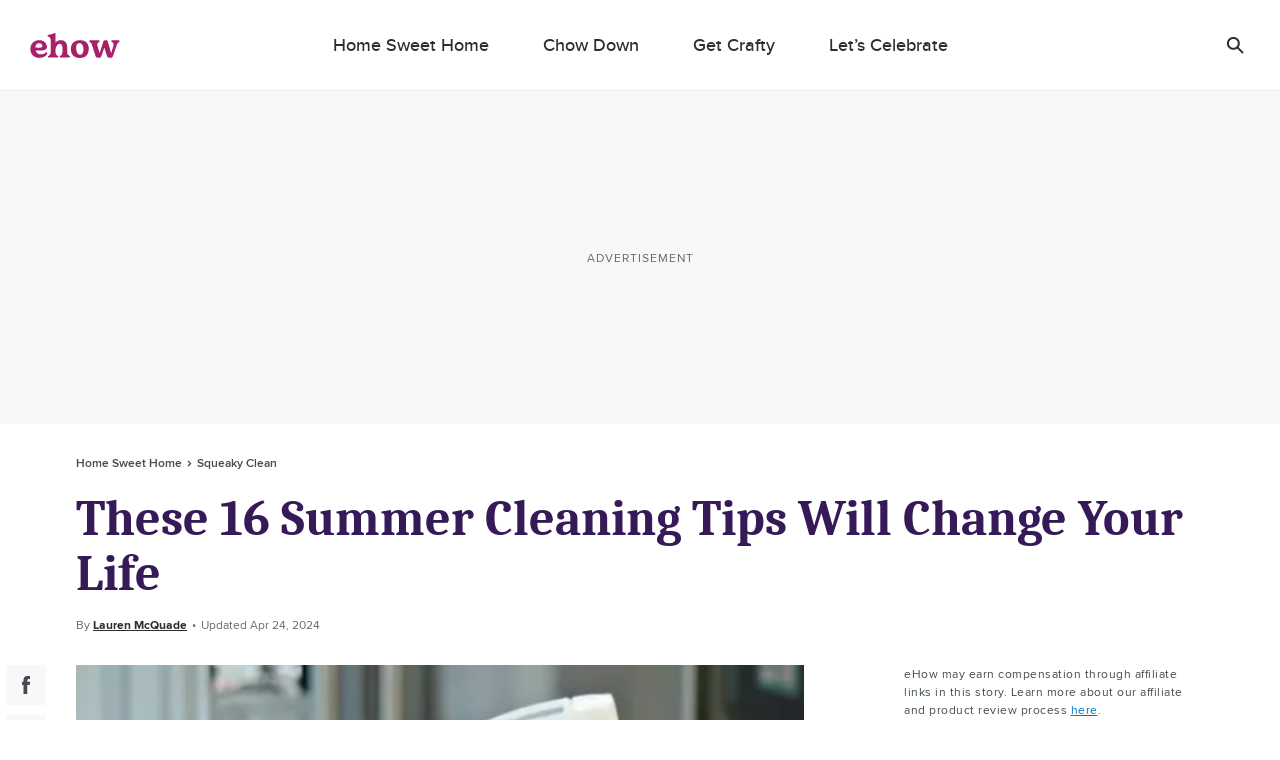

--- FILE ---
content_type: text/html; charset=utf-8
request_url: https://www.ehow.com/13714013/these-summer-cleaning-tips-will-change-your-life
body_size: 60612
content:
<!doctype html>
<html lang="en" data-n-head-ssr>
  <head >
    <meta charset="utf-8">
    <meta name="viewport" content="width=device-width,initial-scale=1,maximum-scale=2,minimal-ui">

    <script>window.lg_static = true</script>
    <link rel="preconnect" href="https://cdn.permutive.com" crossorigin="anonymous">
    <link rel="preconnect" href="https://www.googletagmanager.com" crossorigin="anonymous">
    <link rel="preconnect" href="https://reve.leafmedia.io" crossorigin="anonymous">
    <link rel="preconnect" href="https://assets.ehow.com/" crossorigin="anonymous">

    <link rel="shortcut icon" href="/favicon.ico">

    <!-- TODO: These need normalized-->
    

    <script vmid="gtm-initial-objects">window.lg=window.lg||{},window.lg.gtmId="GTM-KXRFCP9J",window.lg.testpool="default"</script>
    <script vmid="setup-script">window.dataLayer=window.dataLayer||[],window.lg=window.lg||{},window.lg.testpool=window.lg.testpool||"default",window.lg.utils=window.lg.utils||{meta:{},createUUID(){var e=Math.pow(10,10);return Math.floor(Math.random()*e)+"."+Math.floor(Math.random()*e)},getPublisherProvidedID(){var e="PublisherProvidedID";let t=window.sessionStorage.getItem(e);return t||(t=this.createUUID(),window.sessionStorage.setItem(e,t)),t},getUserMetaData(){var e=!!(t=window.localStorage.getItem("lgUser")),t=e?JSON.parse(t):"";t=e?t.slug:"";return{lg_uuid:this.getPublisherProvidedID(),logged_in:e,experiment:window.lg.testpool,user_id:t}}}</script>

    <script vmid="dfp-google-tag">window.dataLayer=window.dataLayer||[],window.googletag={cmd:[]},window.dfpOptions={infiniteScroll:{hasFetchedDFP:!1,slugs:[]},email:{options:{},set:!1,empty:null}},window.addDfpInfiniteScrollArticles=(i=[])=>{window.dfpOptions.infiniteScroll.slugs=i,window.dfpOptions.infiniteScroll.hasFetchedDFP=!0},window.populateMarketingSlider=(i={})=>{window.dfpOptions.email.options=i,window.dfpOptions.email.set=!0},window.googletag.cmd.push(()=>{window.googletag.pubads().addEventListener("slotRenderEnded",i=>{"emailslider1-1"===i.slot.getSlotElementId()&&(i.isEmpty?window.dfpOptions.email.empty=!0:window.dfpOptions.email.empty=!1)})})</script>

    <!-- CM-8285: Update webvitals script from 3.3.0 to 3.5.0 and include INP -->
    <script vmid="web-vitals" data-hid="web-vitals" src="https://unpkg.com/web-vitals@3.5.0/dist/web-vitals.iife.js" defer></script>
    <script>function sendVitalsToDataLayer(a){return function(e){const t=["LCP","TTFB","FCP"].includes(a)?1:1e3,s=Math.round(e.value*t);window.dataLayer.push({event:"web vitals "+a,vitals:s}),window.dataLayer.push({event:"web_vitals",webVitals:{type:a,value:s}})}}window.addEventListener("DOMContentLoaded",(function(){try{webVitals.getCLS(sendVitalsToDataLayer("CLS")),webVitals.getFID(sendVitalsToDataLayer("FID")),webVitals.getINP(sendVitalsToDataLayer("INP")),webVitals.getLCP(sendVitalsToDataLayer("LCP")),webVitals.getFCP(sendVitalsToDataLayer("FCP")),webVitals.getTTFB(sendVitalsToDataLayer("TTFB"))}catch(a){console.log("web vitals is not available")}}))</script>

    <!-- CM-7307: Load instana 5% of the time -->
    <script>100*Math.random()<5?(!function(n,e,t,i,a,s,u){n.InstanaEumObject=a,n[a]=n[a]||function(){(n[a].q=n[a].q||[]).push(arguments)},n[a].l=1*new Date,s=e.createElement(t),u=e.getElementsByTagName(t)[0],s.async=1,s.src="https://eum.instana.io/eum.min.js",u.parentNode.insertBefore(s,u)}(window,document,"script",0,"ineum"),function(n,e,t,i){n[e]||(n[e]=t,(i=n[t]=function(){i.q.push(arguments)}).q=[],i.v=2,i.l=1*new Date)}(window,"InstanaEumObject","ineum"),ineum("reportingUrl","https://eum-red-saas.instana.io"),ineum("key","Py_uN1OTTXmU_kU22u1uyQ"),ineum("trackSessions"),ineum("ignoreUrls",[/(localhost|cm\\d\\d\\d\\d).*/])):window.ineum=function(){}</script>

    <script vmid="reve-script">window.reve=window.reve||{},window.reve.cmd=window.reve.cmd||[];const createUUID=()=>{const e=Math.pow(10,10);return`${Math.floor(Math.random()*e)}.${Math.floor(Math.random()*e)}`},getPublisherProvidedID=()=>{let e=window.sessionStorage.getItem("PublisherProvidedID");return e||(e=createUUID(),window.sessionStorage.setItem("PublisherProvidedID",e)),e},enableYieldManager=Boolean("true");function loadReve(){if(enableYieldManager)return;const e=document.querySelector("#app");if(!window.lg||!e)return;if(window.REVE_LOADED)return;window.REVE_LOADED=!0,console.info("AD MANAGER - Loading Reve Script");const n=void 0===window._reveConfig?{}:window._reveConfig.dfpData||{};n.lg_uuid=getPublisherProvidedID(),n.experiment=window.lg.testpool,window.reve.cmd.push(()=>{window.reve.setState("gptTargeting",n),window.reve.setState("permutiveTargeting",window._reveConfig.permutiveData)});const r=document.createElement("script");r.src="https://reve.leafmedia.io/ehow.js",r.defer=!0,r.setAttribute("vmid","reve-site-script"),r.setAttribute("hid","reve-site-script"),document.head.appendChild(r)}function loadAssertiveYield(){if(!enableYieldManager||window.AY_LOADED)return;window.AY_LOADED=!0,console.info("AD MANAGER - Loading AY Yield Manager Script");const e=document.createElement("script");e.src="https://okQJP67stBAzutPWd.ay.delivery/manager/okQJP67stBAzutPWd",e.referrerpolicy="no-referrer-when-downgrade",document.head.appendChild(e)}console.info("AD MANAGER - enableYieldManager: ",enableYieldManager),window.loadReve=loadReve,window.addEventListener("DOMContentLoaded",()=>{loadReve()}),loadAssertiveYield()</script>

    <!--
    <script>
      document.cookie = 'lg_affinity=[Affinity]; Path=/; Max-Age=1800; SameSite=None; Secure'
    </script>
    -->

    <meta data-n-head="ssr" property="og:site_name" content="ehow.com"><meta data-n-head="ssr" property="fb:app_id" content="63203377906"><meta data-n-head="ssr" property="fb:pages" content="93743106025"><meta data-n-head="ssr" name="twitter:card" content="summary_large_image"><meta data-n-head="ssr" name="twitter:title" content="These 16 Summer Cleaning Tips Will Change Your Life | ehow.com"><meta data-n-head="ssr" name="twitter:description" content="We&#x27;ve curated some of our best, all-natural summer cleaning tips that will help you spruce up everything from your trash cans to window screens to the grill."><meta data-n-head="ssr" name="description" content="We&#x27;ve curated some of our best, all-natural summer cleaning tips that will help you spruce up everything from your trash cans to window screens to the grill."><meta data-n-head="ssr" name="author_image" content="https://s3-us-west-1.amazonaws.com/contentlab.studiod/profile/7/11/ccb24f2976a8449498c2794c3d408e4c"><meta data-n-head="ssr" property="og:description" content="We&#x27;ve curated some of our best, all-natural summer cleaning tips that will help you spruce up everything from your trash cans to window screens to the grill."><meta data-n-head="ssr" property="og:url" content="https://www.ehow.com/13714013/these-summer-cleaning-tips-will-change-your-life"><meta data-n-head="ssr" property="og:title" content="16 Summer Cleaning Tips for Your Home | ehow.com"><meta data-n-head="ssr" property="og:type" content="article"><meta data-n-head="ssr" name="robots" content="max-image-preview:large"><meta data-n-head="ssr" property="og:image" content="https://assets.ehow.com/640/ehowta/4/23/10231dd26aef4916abca54e07e0eecdf.png"><meta data-n-head="ssr" name="twitter:image" content="https://assets.ehow.com/640/ehowta/4/23/10231dd26aef4916abca54e07e0eecdf.png"><meta data-n-head="ssr" name="twitter:image:alt" content="Bottle with DIY produce wash"><meta data-n-head="ssr" name="datePublished" content="2018-07-19T17:55:05.383666+00:00"><meta data-n-head="ssr" name="dateModified" content="2024-04-24T18:46:20.271284+00:00"><title>Top Things to Clean Around Your Home This Summer | ehow</title><link data-n-head="ssr" vmid="canonical-url" rel="canonical" href="https://www.ehow.com/13714013/these-summer-cleaning-tips-will-change-your-life"><link data-n-head="ssr" rel="preload" media="(min-width: 500px)" imagesrcset="https://assets.ehow.com/630x/ehowta/4/23/10231dd26aef4916abca54e07e0eecdf.png?type=webp" fetchpriority="high" as="image"><link data-n-head="ssr" rel="preload" media="(max-width: 499.99px)" imagesrcset="https://assets.ehow.com/375/ehowta/4/23/10231dd26aef4916abca54e07e0eecdf.png?type=webp" fetchpriority="high" as="image"><script data-n-head="ssr" vmid="cmp-stub" data-hid="cmp-stub" async>
// InMobi Choice. Consent Manager Tag v3.0 (for TCF 2.2)
(function() {
  var element = document.createElement('script');
  var firstScript = document.getElementsByTagName('script')[0];
  var url = 'https://cmp.inmobi.com/choice/vPn77x7pBG57Y/ehow.com/choice.js?tag_version=V3';
  var uspTries = 0;
  var uspTriesLimit = 3;
  element.async = true;
  element.type = 'text/javascript';
  element.src = url;

  firstScript.parentNode.insertBefore(element, firstScript);

  function makeStub() {
    var TCF_LOCATOR_NAME = '__tcfapiLocator';
    var queue = [];
    var win = window;
    var cmpFrame;

    function addFrame() {
      var doc = win.document;
      var otherCMP = !!(win.frames[TCF_LOCATOR_NAME]);

      if (!otherCMP) {
        if (doc.body) {
          var iframe = doc.createElement('iframe');

          iframe.style.cssText = 'display:none';
          iframe.name = TCF_LOCATOR_NAME;
          doc.body.appendChild(iframe);
        } else {
          setTimeout(addFrame, 5);
        }
      }
      return !otherCMP;
    }

    function tcfAPIHandler() {
      var gdprApplies;
      var args = arguments;

      if (!args.length) {
        return queue;
      } else if (args[0] === 'setGdprApplies') {
        if (
          args.length > 3 &&
          args[2] === 2 &&
          typeof args[3] === 'boolean'
        ) {
          gdprApplies = args[3];
          if (typeof args[2] === 'function') {
            args[2]('set', true);
          }
        }
      } else if (args[0] === 'ping') {
        var retr = {
          gdprApplies: gdprApplies,
          cmpLoaded: false,
          cmpStatus: 'stub'
        };

        if (typeof args[2] === 'function') {
          args[2](retr);
        }
      } else {
        if(args[0] === 'init' && typeof args[3] === 'object') {
          args[3] = Object.assign(args[3], { tag_version: 'V3' });
        }
        queue.push(args);
      }
    }

    function postMessageEventHandler(event) {
      var msgIsString = typeof event.data === 'string';
      var json = {};

      try {
        if (msgIsString) {
          json = JSON.parse(event.data);
        } else {
          json = event.data;
        }
      } catch (ignore) {}

      var payload = json.__tcfapiCall;

      if (payload) {
        window.__tcfapi(
          payload.command,
          payload.version,
          function(retValue, success) {
            var returnMsg = {
              __tcfapiReturn: {
                returnValue: retValue,
                success: success,
                callId: payload.callId
              }
            };
            if (msgIsString) {
              returnMsg = JSON.stringify(returnMsg);
            }
            if (event && event.source && event.source.postMessage) {
              event.source.postMessage(returnMsg, '*');
            }
          },
          payload.parameter
        );
      }
    }

    while (win) {
      try {
        if (win.frames[TCF_LOCATOR_NAME]) {
          cmpFrame = win;
          break;
        }
      } catch (ignore) {}

      if (win === window.top) {
        break;
      }
      win = win.parent;
    }
	
    if (!cmpFrame) {
      addFrame();
      win.__tcfapi = tcfAPIHandler;
      win.addEventListener('message', postMessageEventHandler, false);
    }
  };

  makeStub();

  function makeGppStub() {
    const CMP_ID = 10;
    const SUPPORTED_APIS = [
      '2:tcfeuv2',
      '6:uspv1',
      '7:usnatv1',
      '8:usca',
      '9:usvav1',
      '10:uscov1',
      '11:usutv1',
      '12:usctv1'
    ];

    window.__gpp_addFrame = function (n) {
      if (!window.frames[n]) {
        if (document.body) {
          var i = document.createElement("iframe");
          i.style.cssText = "display:none";
          i.name = n;
          document.body.appendChild(i);
        } else {
          window.setTimeout(window.__gpp_addFrame, 10, n);
        }
      }
    };
    window.__gpp_stub = function () {
      var b = arguments;
      __gpp.queue = __gpp.queue || [];
      __gpp.events = __gpp.events || [];

      if (!b.length || (b.length == 1 && b[0] == "queue")) {
        return __gpp.queue;
      }

      if (b.length == 1 && b[0] == "events") {
        return __gpp.events;
      }

      var cmd = b[0];
      var clb = b.length > 1 ? b[1] : null;
      var par = b.length > 2 ? b[2] : null;
      if (cmd === "ping") {
        clb(
          {
            gppVersion: "1.1", // must be “Version.Subversion”, current: “1.1”
            cmpStatus: "stub", // possible values: stub, loading, loaded, error
            cmpDisplayStatus: "hidden", // possible values: hidden, visible, disabled
            signalStatus: "not ready", // possible values: not ready, ready
            supportedAPIs: SUPPORTED_APIS, // list of supported APIs
            cmpId: CMP_ID, // IAB assigned CMP ID, may be 0 during stub/loading
            sectionList: [],
            applicableSections: [-1],
            gppString: "",
            parsedSections: {},
          },
          true
        );
      } else if (cmd === "addEventListener") {
        if (!("lastId" in __gpp)) {
          __gpp.lastId = 0;
        }
        __gpp.lastId++;
        var lnr = __gpp.lastId;
        __gpp.events.push({
          id: lnr,
          callback: clb,
          parameter: par,
        });
        clb(
          {
            eventName: "listenerRegistered",
            listenerId: lnr, // Registered ID of the listener
            data: true, // positive signal
            pingData: {
              gppVersion: "1.1", // must be “Version.Subversion”, current: “1.1”
              cmpStatus: "stub", // possible values: stub, loading, loaded, error
              cmpDisplayStatus: "hidden", // possible values: hidden, visible, disabled
              signalStatus: "not ready", // possible values: not ready, ready
              supportedAPIs: SUPPORTED_APIS, // list of supported APIs
              cmpId: CMP_ID, // list of supported APIs
              sectionList: [],
              applicableSections: [-1],
              gppString: "",
              parsedSections: {},
            },
          },
          true
        );
      } else if (cmd === "removeEventListener") {
        var success = false;
        for (var i = 0; i < __gpp.events.length; i++) {
          if (__gpp.events[i].id == par) {
            __gpp.events.splice(i, 1);
            success = true;
            break;
          }
        }
        clb(
          {
            eventName: "listenerRemoved",
            listenerId: par, // Registered ID of the listener
            data: success, // status info
            pingData: {
              gppVersion: "1.1", // must be “Version.Subversion”, current: “1.1”
              cmpStatus: "stub", // possible values: stub, loading, loaded, error
              cmpDisplayStatus: "hidden", // possible values: hidden, visible, disabled
              signalStatus: "not ready", // possible values: not ready, ready
              supportedAPIs: SUPPORTED_APIS, // list of supported APIs
              cmpId: CMP_ID, // CMP ID
              sectionList: [],
              applicableSections: [-1],
              gppString: "",
              parsedSections: {},
            },
          },
          true
        );
      } else if (cmd === "hasSection") {
        clb(false, true);
      } else if (cmd === "getSection" || cmd === "getField") {
        clb(null, true);
      }
      //queue all other commands
      else {
        __gpp.queue.push([].slice.apply(b));
      }
    };
    window.__gpp_msghandler = function (event) {
      var msgIsString = typeof event.data === "string";
      try {
        var json = msgIsString ? JSON.parse(event.data) : event.data;
      } catch (e) {
        var json = null;
      }
      if (typeof json === "object" && json !== null && "__gppCall" in json) {
        var i = json.__gppCall;
        window.__gpp(
          i.command,
          function (retValue, success) {
            var returnMsg = {
              __gppReturn: {
                returnValue: retValue,
                success: success,
                callId: i.callId,
              },
            };
            event.source.postMessage(msgIsString ? JSON.stringify(returnMsg) : returnMsg, "*");
          },
          "parameter" in i ? i.parameter : null,
          "version" in i ? i.version : "1.1"
        );
      }
    };
    if (!("__gpp" in window) || typeof window.__gpp !== "function") {
      window.__gpp = window.__gpp_stub;
      window.addEventListener("message", window.__gpp_msghandler, false);
      window.__gpp_addFrame("__gppLocator");
    }
  };

  makeGppStub();

  var uspStubFunction = function() {
    var arg = arguments;
    if (typeof window.__uspapi !== uspStubFunction) {
      setTimeout(function() {
        if (typeof window.__uspapi !== 'undefined') {
          window.__uspapi.apply(window.__uspapi, arg);
        }
      }, 500);
    }
  };

  var checkIfUspIsReady = function() {
    uspTries++;
    if (window.__uspapi === uspStubFunction && uspTries < uspTriesLimit) {
      console.warn('USP is not accessible');
    } else {
      clearInterval(uspInterval);
    }
  };

  if (typeof window.__uspapi === 'undefined') {
    window.__uspapi = uspStubFunction;
    var uspInterval = setInterval(checkIfUspIsReady, 6000);
  }
})();
// End InMobi Choice. Consent Manager Tag v3.0 (for TCF 2.2)

window.__tcfapi('addEventListener', 2, function(data, success) {
  if (!data.gdprApplies) {
    // default non-GDPR consent
    window.gtag('consent', 'update', {
      "ad_storage": "granted",
      "ad_user_data": "granted",
      "analytics_storage": "granted",
      "functionality_storage": "granted",
      "personalization_storage": "granted",
      "ad_personalization": "granted",
      "security_storage": "granted"
    });

    // shim OneTrust dependant tags
    window.dataLayer.push({
      event: 'OneTrustGroupsUpdated',
      OnetrustActiveGroups: ',' + ['C0001', 'C0002', 'C0003', 'C0004'].join(',') + ',',
    });
  }
});
</script><script data-n-head="ssr" async src="https://pagead2.googlesyndication.com/pagead/js/adsbygoogle.js?client=ca-pub-2603947642260127" crossorigin="anonymous"></script><script data-n-head="ssr" type="text/javascript">window.lg.gtmData = {"user_id":"","adcat1":"home_garden","adcat2":"","adcat3":"","adcat4":"","topic1":[],"topic2":[],"topic3":[],"tags":[],"content_name":"These 16 Summer Cleaning Tips Will Change Your Life","studioid":"030ed63c-273f-440a-9519-ca99fc390fa3","article_id":13714013,"pagetype":"article","subpagetype":"article","published":"2018-07-19T17:55:05.383666+00:00","updated":"2024-04-24T18:46:20.271284+00:00","author":"Lauren McQuade","scroll":0,"category":"Home Sweet Home","subcategory":"Squeaky Clean","subsubcat":"","source":"NC","partner":"non-branded","partner_campaign":"no-campaign"};</script><script vmid="gtm-script" data-hid="gtm-script" type="text/javascript">
      ((onceName) => {
        if (window._bedrock && window._bedrock[onceName]) {
          return
        } else if (!window._bedrock) {
          window._bedrock = {}
        }

        
  function initGTMOnEvent(event) {
    initGTM();
    event.currentTarget.removeEventListener(event.type, initGTMOnEvent);
  }
  
  function initGTM() {    
    if (window.gtmDidInit) {
      return false;
    }
    window.gtmDidInit = true;
  
  
    if (!window.lg.gtmId) {
      console.error('GTM ID is not defined')
    }
  
    function pushNetworkInfo(obj) {
      window.dataLayer.push({
        gtmLoadTime: obj.gtmLoadTime,
        gtmSpeed: obj.gtmSpeed,
      })
    }
  
    if (window.lg.gtmData) {
      window.lg.speedTracking = {
        gtmLoadTime: null,
        gtmSpeed: null,
      }
  
      window.lg.utils.meta = window.lg.utils.getUserMetaData()
  
      Object.keys(window.lg.utils.meta).forEach(function (key) {
        const value = window.lg.utils.meta[key]
        window.lg.gtmData[key] = value
      })
  
      // when gtm loads, it will fire whatever is in dataLayer
      window.dataLayer.push(window.lg.gtmData)
  
      const gtmSpeedRanges = [
        [500, '0-500'],
        [1000, '501-1000'],
        [1500, '1001-1500'],
        [2000, '1501-2000'],
        [2500, '2001-2500'],
        [Infinity, '2500-'],
      ]
  
      // Load GTM as speed detection
      ;(function (w, d, s, l, i) {
  
        // disable gtm script load if query param exists
        const searchParams = new URLSearchParams(window.location.search)
        const gtm = searchParams.get('gtm')
        if (gtm == 'false') {
          return
        }
  
        let timeStart
        let timeDiff
        const randomQuery = Date.now() + (Math.random() * 1e8).toFixed()
  
        w[l] = w[l] || []
        w[l].push({
          'gtm.start': new Date().getTime(),
          event: 'gtm.js',
        })
  
        const f = d.getElementsByTagName(s)[0]
        const j = d.createElement(s)
        const dl = l != 'dataLayer' ? `&l=${l}` : ''
        j.async = true
        j.src = `https://www.googletagmanager.com/gtm.js?id=${i}${dl}&rand=${randomQuery}`
  
        j.onload = function (evt) {
          let gtmSpeed
          // for some reason this is 2 ~ 4 times larger than Chrome's network activity timing
          // this fires after execution
          timeDiff = Math.round(performance.now() - timeStart)
  
          // todo: move functionality out of this method
          for (let i = 0; i < gtmSpeedRanges.length; i++) {
            const item = gtmSpeedRanges[i]
            if (timeDiff < item[0]) {
              gtmSpeed = item[1]
              break
            }
          }
  
          window.lg.speedTracking.gtmLoadTime = parseInt(timeDiff, 10)
          window.lg.speedTracking.gtmSpeed = gtmSpeed
          pushNetworkInfo(window.lg.speedTracking)
        }
  
        j.onerror = function () {
          pushNetworkInfo(window.lg.speedTracking)
        }
  
        f.parentNode.insertBefore(j, f)
        timeStart = performance.now()
      })(window, document, 'script', 'dataLayer', window.lg.gtmId) // the id should be dynamically injected when moved to Fundation
    }
  }

  // fallback pages can already have DOMContentLoaded fired when this code is executed
  if (document.readyState === 'loading') {
    document.addEventListener("DOMContentLoaded", () => {
      false ? setTimeout(initGTM, 0) : initGTM()
    });
  } else {
    false ? setTimeout(initGTM, 0) : initGTM()
  };
  document.addEventListener("scroll", initGTMOnEvent);
  document.addEventListener("mousemove", initGTMOnEvent);
  document.addEventListener("touchstart", initGTMOnEvent);
  
    

        window._bedrock[onceName] = true
      })("gtm-script")
    </script><script data-n-head="ssr" data-hid="sailthru-script" src="https://ak.sail-horizon.com/spm/spm.v1.min.js" defer onload="this.__vm_l=1"></script><script data-n-head="ssr" type="application/ld+json">{"@context":"http://schema.org","@type":"BreadcrumbList","itemListElement":[{"@type":"ListItem","position":1,"item":{"@id":"https://www.ehow.com/home-sweet-home","name":"Home Sweet Home"}},{"@type":"ListItem","position":2,"item":{"@id":"https://www.ehow.com/home-sweet-home/cleaning-housekeeping","name":"Squeaky Clean"}}]}</script><style data-vue-ssr-id="ab2402e6:0 66fe5dc9:0 1c0b6115:0 72cb91a4:0 a94940f8:0 a9b5ac12:0 2e7ccaa2:0 603570e5:0 0f0d901a:0 c8027bbc:0 235c32b4:0 4decb074:0 c8f48bd2:0 e1a6a4ea:0 0d194404:0 21f9daec:0 31e3612a:0 3b465d3e:0 5402e3e2:0 4e2b6c76:0 b675ac52:0 9805dea6:0 88f3437a:0 0801947a:0 fe9df5be:0 2ca78b5a:0 6ad16472:0 7fc9e1d7:0 1a4f72bc:0 08659db9:0 191f1bfb:0 fa9a07ca:0 6752554f:0 789a0405:0 1a42c54e:0 3d4b8f37:0">a,abbr,acronym,address,applet,article,aside,audio,b,big,blockquote,body,canvas,caption,center,cite,code,dd,del,details,dfn,div,dl,dt,em,embed,fieldset,figcaption,figure,footer,form,h1,h2,h3,h4,h5,h6,header,hgroup,html,i,iframe,img,ins,kbd,label,legend,li,mark,menu,nav,object,ol,output,p,pre,q,ruby,s,samp,section,small,span,strike,strong,summary,table,tbody,td,tfoot,th,thead,time,tr,tt,u,ul,var,video{border:0;font:inherit;font-size:100%;margin:0;outline:0;padding:0;vertical-align:baseline}a,a:focus,a:hover{margin:0;padding:0;-webkit-text-decoration:none;text-decoration:none;vertical-align:baseline}article,aside,details,figcaption,figure,footer,header,hgroup,menu,nav,section{display:block}body{line-height:1}ol,ul{list-style:none}blockquote,q{quotes:none}blockquote:after,blockquote:before,q:after,q:before{content:"";content:none}table{border-collapse:collapse;border-spacing:0}a:focus,input:focus{outline:0}.svg{background-position:50%;background-repeat:no-repeat;background-size:cover;display:block}.svg.expand-icon-small{background-image:url(/_nuxt/168020f2a10ff6419c0251b567a5b9e1.svg)}.svg.gallery-icon{background-image:url(/_nuxt/40cab381081931eb8751f2825ad22557.svg)}.svg.previous-icon{background-image:url(/_nuxt/2a8949c54ee7670208a3a1cb13476dc5.svg)}.svg.next-icon{background-image:url(/_nuxt/c555b42902a56f960fbf4571b75c9464.svg)}.svg.gallery-icon-white{background-image:url(/_nuxt/3f18ae0c54a3016f7970eb12bff5284d.svg)}.svg.arrow-down{background-image:url(/_nuxt/552c92f9693a08a4d0376d49953b4487.svg)}.svg.arrow-down-round{background-image:url(/_nuxt/61663d4a773f09f00b5588cb3dbb2927.svg)}.svg.arrow-down-small,.svg.svg--arrow-down-small{background-image:url(/_nuxt/ce137c9e1dfaca1a76779d8b6ae3a379.svg)}.svg.arrow-left-small{background-image:url(/_nuxt/c372f06f584bd4bc183baa08bbd6acc3.svg)}.svg.arrow-right-small{background-image:url(/_nuxt/84f3e926dafe4a599b8113daf81a044f.svg)}.svg.submit-arrow{background-image:url(/_nuxt/45a922b0e906d6667f3e826500eddf09.svg)}.svg.carousel-right-arrow{background-image:url(/_nuxt/1cc4f0ccc9d03e03b7c2c0140b6ce9c8.svg)}.svg.search-form-button,.svg.search-glass-light{background-image:url(/_nuxt/3914b867eacec7a8468b68295274ea36.svg)}.svg.search-arrowright{background-image:url(/_nuxt/cfd2710a0ff8e84d8f01e1d9cf63309d.svg)}.svg.facebook,.svg.facebook-black,.svg.svg--facebook{background-image:url(/_nuxt/41990a822cdd508688c9ea5e392f947b.svg)}.svg.pinterest-black,.svg.svg--pinterest{background-image:url(/_nuxt/8c52feab031c9455704f95035bfc1813.svg)}.svg.svg--twitter,.svg.twitter-black{background-image:url(/_nuxt/8ec10430dbfa87d355d5157647077429.svg)}.svg.instagram-black{background-image:url(/_nuxt/c2c4c67cc692804a8e34d06f88b9a84a.svg)}.svg.linkedin-black{background-image:url(/_nuxt/8950ef02600ccd6fc97f47884dbc6461.svg)}.svg.flipboard,.svg.flipboard-black,.svg.svg--flipboard{background-image:url(/_nuxt/bc204e3075c5e0613f76fd67059fa478.svg)}.svg.email-black,.svg.envelope,.svg.svg--email,.svg.svg--envelope{background-image:url(/_nuxt/f65e770d8abdb24ca0cdbb19baa53dbd.svg)}.svg.close-light{background-image:url(/_nuxt/90571896dab483c458c032da568a2b12.svg)}.svg.copy-close-light{background-image:url(/_nuxt/90571896dab483c458c032da568a2b12.svg)}.svg.close-gray{background-image:url(/_nuxt/5a75ca657f3f81baa6adcec0e7564c66.svg)}.svg.pinterest-white{background-image:url(/_nuxt/7f83df429a328a5731a900ad69c49378.svg)}.svg.flipboard-white{background-image:url(/_nuxt/2acf7948e50ab8747fd6539337e8cf2d.svg)}.svg.facebook-white{background-image:url(/_nuxt/3adb799957dbfc310b08e1aa758a2175.svg)}.svg.google-white{background-image:url(/_nuxt/98861ddafa10311594264158d4af665c.svg)}.svg.twitter-white{background-image:url(/_nuxt/cc968ae7d637d7adaf201a5e9b8a55c0.svg)}.svg.hotspot-marker-plus{background-image:url(/_nuxt/486791d142287e6d028a24d0f04244a8.svg)}.svg.hotspot-popover-close{background-image:url(/_nuxt/5ed12038b15332d369482cd4de764f2b.svg)}.svg.slideshow-photos-icon,.svg.slideshow-photos-icon-black{background-image:url(/_nuxt/82e0e9961576d3b0b7b4148e23ac2e59.svg)}.svg.slideshow-swipe-finger{background-image:url(/_nuxt/a74faa387cc8c0851010cd5312926b0c.svg)}.svg.close-black{background-image:url(/_nuxt/efbca60b5acdd7493304772c323b7c84.svg)}.svg.pinterest-pin{background-image:url(/_nuxt/49449de1423192194b90a1ec91c8a066.svg)}@media (min-width:768px){.svg.pinterest-pin{background-image:url(/_nuxt/a3817f4d2d76aa00cd49bb880660c278.svg)}}.svg.black-checkmark{background-image:url(/_nuxt/8f094682423ad72306b7698bdafcdfa1.svg)}.svg.white-checkmark{background-image:url(/_nuxt/9b0fe19c4baeb2a62d499c282380c517.svg)}.svg.changes-saved{background-image:url(/_nuxt/d8610c17e38b2d2b83467d3d74efa603.svg)}.svg.confirmed-contributor-checkmark{background-image:url(/_nuxt/ae26a0a935c42fafd940919878ee02c4.svg)}.svg.arrow-left{background-image:url(/_nuxt/decaf92779b03ac36ba2f1c6a96bdee4.svg)}.svg.arrow-right{background-image:url(/_nuxt/7db803c0eb2d2e95cd9c63fff623bbad.svg)}.svg.arrow-right-gold{background-image:url(/_nuxt/f683b7ea9a871b6028127a03430b5156.svg)}.svg.arrow-right-white{background-image:url(/_nuxt/6c01ad8bf72c725003660a8b9257ecbe.svg)}.svg.arrow-right-rounded-olive{background-image:url(/_nuxt/2c963dfd1d03b25bfd41c2227e72b538.svg)}.svg.arrow-right-black{background-image:url(/_nuxt/4d4279ae77e9ff506bbc538756f237f0.svg)}.svg.arrow-right-blue{background-image:url(/_nuxt/2437ed2af160173a09d25d21de531aaf.svg)}.svg.close-black-circle{background-image:url(/_nuxt/6c1684aace7e6b3ef97db343f48380a8.svg)}.svg.close-gray-circle{background-image:url(/_nuxt/12de0fca16775c9977dc3b032c317fb8.svg)}.svg.close-yellow-circle{background-image:url(/_nuxt/b75d8d2ca0e0bdaa0e7bdd479c067c5f.svg)}.svg.arrow-down-long-thin-shadow{background-image:url(/_nuxt/b8ee4211b04657a398fbedaf7c9c362d.svg)}.svg.newsletter-arrow-mobile{background-image:url(/_nuxt/018f5aa1ca267fd512819f5ec610ba4d.svg)}.svg.exclamation-point-white{background-image:url(/_nuxt/219ad7d630a54f63ea9d82c21e705534.svg)}.ui-slideshow-icons,.ui-slideshow-icons:after{background-position:50%;background-repeat:no-repeat}.ui-slideshow-icons:after{content:" ";display:block;filter:white;height:40px;width:40px}.ui-slideshow-icons.expand-icon:after{background-image:url(/_nuxt/f761886f6669b104e3f9bf3e81df1716.svg)}.ui-slideshow-icons.chevron-next-icon:after{background-image:url(/_nuxt/3d56ea69b531a3b9d39e0766f507b507.svg)}.ui-slideshow-icons.chevron-previous-icon:after{background-image:url(/_nuxt/123ff8cef4d80648e9c6656cd92b45b6.svg)}.ui-slideshow-icons.close-icon:after{background-image:url(/_nuxt/d8a12159616b90107d93beb56c2a35fe.svg);background-size:16px}.ui-slideshow-icons.visitlink-icon:after{background-image:url(/_nuxt/49feb4dac1eac285cae141b691edb5d4.svg)}
/*! normalize.css v8.0.0 | MIT License | github.com/necolas/normalize.css */html{line-height:1.15;-webkit-text-size-adjust:100%}h1{font-size:2em;margin:0}*{box-sizing:border-box}body.no-scroll{overflow:hidden}
.ui-body{color:#2e2e30;font-family:ProximaNovaRegular,Arial,sans-serif;font-size:17px;line-height:28px}.ui-body a{color:#007cbe;transition:color .2s linear}.ui-body a,.ui-body a:hover{-webkit-text-decoration:underline;text-decoration:underline}.ui-body a:hover{color:#0d6493;cursor:pointer}.ui-body b,.ui-body strong{font-family:ProximaNovaBold,Arial,sans-serif;font-weight:400}.ui-body b em,.ui-body b i,.ui-body strong em,.ui-body strong i{font-family:ProximaNovaBoldItalic,Arial,sans-serif;font-weight:400}.ui-body em,.ui-body i{font-family:ProximaNovaRegularItalic,Arial,sans-serif;font-style:normal}.ui-body em b,.ui-body em strong,.ui-body i b,.ui-body i strong{font-family:ProximaNovaBoldItalic,Arial,sans-serif;font-weight:400}.ui-body sup{font-size:smaller;vertical-align:super}.ui-body sub{font-size:smaller;vertical-align:sub}.ui-label{color:#444b51;font-family:ProximaNovaRegular,Arial,sans-serif;font-size:12px;line-height:18px}.ui-label b,.ui-label strong{font-family:ProximaNovaBold,Arial,sans-serif;font-weight:400}.ui-label b em,.ui-label b i,.ui-label strong em,.ui-label strong i{font-family:ProximaNovaBoldItalic,Arial,sans-serif;font-weight:400}.ui-label em,.ui-label i{font-family:ProximaNovaRegularItalic,Arial,sans-serif;font-style:normal}.ui-label em b,.ui-label em strong,.ui-label i b,.ui-label i strong{font-family:ProximaNovaBoldItalic,Arial,sans-serif;font-weight:400}.ui-label-bold{color:#444b51;font-family:ProximaNovaSemiBold,Arial,sans-serif;font-size:12px;line-height:18px}.ui-heading-2{font-size:28px;line-height:36px}.ui-heading-2,.ui-heading-3{color:#2e2e30;font-family:ProximaNovaSemiBold,Arial,sans-serif}.ui-heading-3{font-size:22px;line-height:28px}.fade-enter-active,.fade-leave-active{transition:opacity .5s}.fade-enter,.fade-leave-to{opacity:0}.CTS-A{font-family:FuturaPtDemi,Trebuchet MS,sans-serif;line-height:60px}.CTS-A,.CTS-B,.CTS-C,.CTS-D{color:#2e2e30;font-style:normal}.CTS-E,.CTS-F{color:#606b71;font-style:normal}.CTS-G{font-family:FuturaPtDemi,Trebuchet MS,sans-serif;font-size:32px;line-height:38px}.CTS-G,.CTS-J{color:#2e2e30;font-style:normal}.CTS-J{font-family:ProximaNovaMedium,Arial,sans-serif;font-size:14px;letter-spacing:1px;line-height:22px}.CTS-J,.CTS-K{text-transform:uppercase}.CTS-K{color:#606b71;font-family:ProximaNovaRegular,Arial,sans-serif;font-size:12px;letter-spacing:.09em;line-height:18px}.CTS-T{color:#2e2e30;font-family:ProximaNovaMedium,Arial,sans-serif;font-size:13px;letter-spacing:1px;line-height:22px;text-transform:uppercase}.CTS-T,.CTS-W{font-style:normal}.CTS-W{color:#606b71;font-family:ProximaNovaRegular,Arial,sans-serif;font-size:10px;letter-spacing:.07em;line-height:16px}.STS-A{line-height:20px}.STS-A,.STS-B{color:#2e2e30;font-family:FuturaPtDemi,Trebuchet MS,sans-serif;font-style:normal}.STS-B{font-weight:500;line-height:26px}.STS-C{color:#2e2e30;font-family:FuturaPtDemi,Trebuchet MS,sans-serif;font-style:normal;line-height:32px}.STS-D,.STS-E,.STS-F{color:#606b71;font-style:normal}.STS-G,.STS-H{color:#606b71}.STS-H{font-family:ProximaNovaMedium,Arial,sans-serif;font-size:14px;font-style:normal;line-height:22px}.CTS-A,.STS-H{letter-spacing:0}.CTS-A{font-family:CaladeaBold,Georgia,serif;font-size:50px;font-weight:700;line-height:55px}.CTS-B{font-size:28px;line-height:36px}.CTS-B,.CTS-C{font-family:ProximaNovaSemiBold,Arial,sans-serif;font-weight:600;letter-spacing:0}.CTS-C{font-size:22px;line-height:28px}.CTS-D{font-size:17px;line-height:28px}.CTS-D,.CTS-E{font-family:ProximaNovaRegular,Arial,sans-serif;font-weight:400;letter-spacing:0}.CTS-E,.CTS-F{font-size:12px;line-height:18px}.CTS-F{font-family:ProximaNovaSemiBold,Arial,sans-serif;font-weight:600;letter-spacing:0}.CTS-G{font-size:34px;line-height:40px}.CTS-G,.STS-A{font-family:CaladeaBold,Georgia,serif;font-weight:700;letter-spacing:0}.STS-A{font-size:14px;line-height:18px}.STS-B{font-size:20px;line-height:24px}.STS-B,.STS-C{font-family:CaladeaBold,Georgia,serif;font-weight:700;letter-spacing:0}.STS-C{font-size:24px;line-height:30px}.STS-D{font-family:ProximaNovaRegular,Arial,sans-serif;font-weight:400}.STS-D,.STS-E{font-size:10px;letter-spacing:0;line-height:16px}.STS-E{font-family:ProximaNovaSemiBold,Arial,sans-serif;font-weight:600}.STS-F{font-family:ProximaNovaRegular,Arial,sans-serif;font-weight:400}.STS-F,.STS-G{font-size:14px;letter-spacing:0;line-height:22px}.STS-G{font-family:ProximaNovaSemiBold,Arial,sans-serif;font-weight:600}.ui-body a{color:#a52066}.ui-body a:hover{color:#361a58}.svg{background-position:50%;background-repeat:no-repeat;background-size:cover;display:block}.svg.ehow-nav-logo{background-image:url(/_nuxt/0e40c24ca4b5a0aa9d1f13e9c3391572.svg)}.svg.search-ehow-arrowright{background-image:url(/_nuxt/ee03f62d46c4d077d590685262287e47.svg)}.svg.envelope-white{background-image:url(/_nuxt/c3ad521929daf37a75bf1724fbe5f8b2.svg)}.svg.arrow-right{background-image:url(/_nuxt/6c5876828e319b8c47aa2eeecccb3036.svg)}@font-face{font-display:swap;font-family:ProximaNovaRegular;src:url(/_nuxt/fonts/proximanova-regular.00e7a1b.woff2) format("woff2")}@font-face{font-display:swap;font-family:ProximaNovaRegularItalic;src:url(/_nuxt/fonts/proximanova-regularit.a34c33e.woff2) format("woff2")}@font-face{font-display:swap;font-family:ProximaNovaSemiBold;src:url(/_nuxt/fonts/proximanova-semibold.d376951.woff2) format("woff2")}@font-face{font-display:swap;font-family:ProximaNovaSemiBoldItalic;src:url(/_nuxt/fonts/proximanova-semiboldit.a20b22d.woff2) format("woff2")}@font-face{font-display:swap;font-family:ProximaNovaBold;src:url(/_nuxt/fonts/proximanova-bold.67a5122.woff2) format("woff2")}@font-face{font-display:swap;font-family:ProximaNovaBoldItalic;src:url(/_nuxt/fonts/proximanova-boldit.34a9bed.woff2) format("woff2")}@font-face{font-display:swap;font-family:ProximaNovaMedium;src:url(/_nuxt/fonts/proximanova-medium.ae1bcad.woff2) format("woff2")}@font-face{font-display:swap;font-family:ProximaNovaMediumItalic;src:url(/_nuxt/fonts/proximanova-mediumit.db61573.woff2) format("woff2")}@font-face{font-display:swap;font-family:CaladeaBold;src:url(/_nuxt/fonts/caladea-v7-latin-700.9168746.woff2) format("woff2")}@font-face{font-display:swap;font-family:CaladeaBoldItalic;src:url(/_nuxt/fonts/caladea-v7-latin-700italic.025b5b0.woff2) format("woff2")}@font-face{font-display:swap;font-family:fontello;src:url(/_nuxt/fonts/fontello.4db0aca.woff2) format("woff2")}[class*=" icon-"]:before,[class^=icon-]:before{font-family:fontello,sans-serif;font-style:normal;font-weight:400;speak:none;display:inline-block;font-feature-settings:normal;font-variant:normal;line-height:1em;margin-left:.2em;margin-right:.2em;text-align:center;text-decoration:inherit;text-transform:none;width:1em;-webkit-font-smoothing:antialiased;-moz-osx-font-smoothing:grayscale}.icon-leftarrow:before{content:"\e800"}.icon-leftarrow_basic:before{content:"\e801"}.icon-rightarrow:before{content:"\e802"}.icon-rightarrow_basic:before{content:"\e803"}.icon-ehownow_logo:before{content:"\e804"}.icon-ehow_logo:before{content:"\e805"}.icon-mom_icon:before{content:"\e806"}.icon-money_icon:before{content:"\e807"}.icon-crafts_icon:before{content:"\e808"}.icon-food_icon:before{content:"\e809"}.icon-ehownow_icon:before{content:"\e80a"}.icon-health_icon:before{content:"\e80b"}.icon-home_icon:before{content:"\e80c"}.icon-uparrow:before{content:"\e80d"}.icon-close_xbutton:before{content:"\e80e"}.icon-downarrow:before{content:"\e80f"}.icon-drivenbydm_logo:before{content:"\e810"}.icon-style_icon:before{content:"\e811"}.icon-tech_icon:before{content:"\e812"}.icon-morecategories_icon:before{content:"\e813"}.icon-magnifying_glass:before{content:"\e814"}.icon-closex:before{content:"\e815"}.icon-forward:before{content:"\e816"}.icon-camera:before{content:"\e817"}.icon-up-bold:before{content:"\e818"}.icon-up-open-big:before{content:"\e819"}.icon-icon_mail:before{content:"\e81a"}.icon-social_pinterest:before{content:"\e81b"}.icon-social_googleplus:before{content:"\e81c"}.icon-social_facebook:before{content:"\e81d"}.icon-social_twitter:before{content:"\e81e"}.icon-social_linkedin_square:before{content:"\e81f"}.icon-social_instagram:before{content:"\e820"}.icon-icon_menu:before{content:"\e821"}.icon-comment:before{content:"\e822"}.icon-right-dir:before{content:"\e823"}.icon-left-dir:before{content:"\e824"}.icon-right-big:before{content:"\e825"}.icon-left-big:before{content:"\e826"}.icon-play-circled2:before{content:"\e827"}.icon-finger2:before{content:"\e828"}.icon-briefcase:before{content:"\e829"}.icon-basket:before{content:"\e82a"}.icon-th-thumb:before{content:"\e82b"}.icon-tools:before{content:"\e82c"}.icon-thumbs-down-alt:before{content:"\e82d"}.icon-thumbs-up-alt:before{content:"\e82e"}.icon-ok-circled:before{content:"\e82f"}.icon-to-end:before{content:"\e830"}.icon-cbox-checked:before{content:"\e831"}.icon-cbox-empty:before{content:"\e832"}.icon-articles:before{content:"\e833"}.icon-thumbs-up:before{content:"\e834"}.icon-social_whatsapp:before{content:"\e835"}.icon-image-placeholder-1:before{content:"\e836"}.icon-dm_heart:before{content:"\e837"}.icon-star:before{content:"\e838"}.icon-heart:before{content:"\e839"}.icon-quill:before{content:"\e83a"}.icon-google_plus:before{content:"\e83b"}.icon-uparrow-alt:before{content:"\e83c"}.icon-down-open-big:before{content:"\e83d"}.icon-downarrow-alt:before{content:"\e83e"}.icon-glyph:before{content:"\e83f"}.icon-heart-circle-full:before{content:"\e840"}.icon-heart-circle:before{content:"\e841"}.icon-pinterest-alt:before{content:"\e842"}.icon-plus:before{content:"\e843"}.icon-plus-circled:before{content:"\e844"}.icon-plus-1:before{content:"\e845"}.icon-plus-outline:before{content:"\e846"}.icon-plus-2:before{content:"\e847"}.icon-left-open-big:before{content:"\e848"}.icon-right-open-big:before{content:"\e849"}.icon-indoors-out:before{content:"\e84a"}.icon-grey-back:before{content:"\e85c"}.icon-hamburger:before{content:"\e85d"}.icon-magnifying-glass:before{content:"\e85e"}.icon-white-back:before{content:"\e85f"}.icon-camera_2:before{content:"\e861"}.icon-spring-refresh:before{content:"\e86c"}.icon-icon1:before{content:"\e86e"}.icon-twocircles:before{content:"\e86f"}.icon-ikealogo:before{content:"\e870"}.icon-back-to-college:before{content:"\e87e"}.icon-beverages:before{content:"\e8af"}.icon-burgers:before{content:"\e8b0"}.icon-condiments:before{content:"\e8b1"}.icon-no_grill:before{content:"\e8b2"}.icon-proteins:before{content:"\e8b3"}.icon-sides:before{content:"\e8b4"}.icon-veggies:before{content:"\e8b5"}*{box-sizing:border-box}:focus{outline:none}body{background-color:#fff;color:#444b51;font-family:ProximaNovaRegular,Arial,sans-serif;font-size:16px;line-height:24px;margin:0;padding:0}body.no-scroll{overflow:hidden}a,a:focus,a:hover{outline:none;-webkit-text-decoration:none;text-decoration:none;vertical-align:top;-webkit-focus-ring-color:none}#app{background-color:#fff}.FLC{clear:both}.FLC:after{clear:both;content:" ";display:block;font-size:0;height:0;visibility:hidden}.container{margin:0 auto;max-width:1440px;width:100%}.container .inner{width:100%}.container .inner.inner--padding{padding:0 10px}@media (min-width:768px){.container .inner.inner--padding{padding:0 30px}}@media (min-width:991px){.container .inner.inner--padding{padding:0 45px}}@media (min-width:1200px){.container .inner.inner--padding{padding:0 95px}}.site-main{min-height:200px}@media (min-width:1200px){.site-main{min-height:500px}}.site-main .view{margin:0 auto;max-width:1440px;min-height:200px;width:100%}@media (min-width:991px){.site-main .view{min-height:500px}}.site-main .view .inner.inner--padding{padding:0 10px 30px}@media (min-width:768px){.site-main .view .inner.inner--padding{padding:0 15px 30px}}@media (min-width:991px){.site-main .view .inner.inner--padding{padding:30px 95px}}.site-main .view .component-social-share-mobile-icons{display:none}.site-main .view .component-social-share-mobile-icons .social-share--wrapper .social-action{right:170px}.auth-container{text-align:center}.auth-container .auth-header{color:#444b51;font-family:ProximaNovaRegular,Arial,sans-serif;font-size:24px;letter-spacing:.5px;line-height:36px;margin:0 auto;max-width:400px;padding-top:30px}@media (min-width:991px){.auth-container .auth-header{font-size:28px}}.auth-container .auth-subheader{color:#ccc;font-family:ProximaNovaRegular,Arial,sans-serif;font-size:18px;margin:10px 0}.auth-container .auth-seperator{background-color:#eee;height:4px;margin:50px auto;max-width:600px}.auth-container .auth-form{margin:0 auto;max-width:300px;width:100%}.auth-container .auth-form .auth-form__row{margin-bottom:30px;position:relative;vertical-align:top}.auth-container .auth-form .auth-form__row.auth-form__row--firstname,.auth-container .auth-form .auth-form__row.auth-form__row--lastname{display:inline-block;width:49%}.auth-container .auth-form .auth-form__row.auth-form__row--firstname{margin-right:2%}.auth-container .auth-form .auth-form__row.auth-form__row--newsletter .auth-form__input--newsletter:checked,.auth-container .auth-form .auth-form__row.auth-form__row--newsletter .auth-form__input--newsletter:not(:checked){left:-9999px;position:absolute}.auth-container .auth-form .auth-form__row.auth-form__row--newsletter .auth-form__input--newsletter:checked+.label,.auth-container .auth-form .auth-form__row.auth-form__row--newsletter .auth-form__input--newsletter:not(:checked)+.label{color:#ccc;cursor:pointer;display:inline-block;font-size:14px;line-height:20px;padding-left:35px;position:relative;text-align:left;width:100%}.auth-container .auth-form .auth-form__row.auth-form__row--newsletter .auth-form__input--newsletter:checked+.label:before,.auth-container .auth-form .auth-form__row.auth-form__row--newsletter .auth-form__input--newsletter:not(:checked)+.label:before{content:"";height:20px;left:0;margin-top:8px;position:absolute;top:0;transition:background-color .3s ease;width:20px}.auth-container .auth-form .auth-form__row.auth-form__row--newsletter .auth-form__input--newsletter:checked+.label:after,.auth-container .auth-form .auth-form__row.auth-form__row--newsletter .auth-form__input--newsletter:not(:checked)+.label:after{color:#fff;content:"✔";font-size:18px;left:4px;line-height:18px;margin-top:8px;position:absolute;top:2px;transition:all .2s}.auth-container .auth-form .auth-form__row.auth-form__row--newsletter .auth-form__input--newsletter:not(:checked)+.label:before{background-color:#fff;border:1px solid #ccc}.auth-container .auth-form .auth-form__row.auth-form__row--newsletter .auth-form__input--newsletter:not(:checked)+.label:after{opacity:0;transform:scale(0)}.auth-container .auth-form .auth-form__row.auth-form__row--newsletter .auth-form__input--newsletter:checked+.label:before{background-color:#a5d670;border:1px solid #a5d670}.auth-container .auth-form .auth-form__row.auth-form__row--newsletter .auth-form__input--newsletter:checked+.label:after{opacity:1;transform:scale(1)}.auth-container .auth-form .auth-form__row.auth-form__row--error .auth-form__input{animation:shake .2s linear 2;border:1px solid red!important;position:relative}.auth-container .auth-form .auth-form__row.auth-form__row--submission-error{color:red;font-family:ProximaNovaRegular,Arial,sans-serif;font-size:14px;margin:0 0 20px;max-width:400px}.auth-container .auth-form .auth-form__row .auth-form__input{border:1px solid #ccc;box-shadow:0 2px 4px 0 rgba(0,0,0,.05);box-sizing:border-box;color:#555;font-family:ProximaNovaRegular,Arial,sans-serif;font-size:14px;height:40px;line-height:20px;margin:0 auto;padding:10px;vertical-align:top;width:100%}.auth-container .auth-form .auth-form__row .auth-form__submit{background-color:#a5d670;border:none;border-radius:25px;color:#fff;font-family:ProximaNovaRegular,Arial,sans-serif;font-size:16px;line-height:20px;margin:0 auto;padding:10px;text-align:center;transition:background-color .3s ease;width:100%}.auth-container .auth-form .auth-form__row .auth-form__submit:hover{background-color:#78ac3e;cursor:pointer}.auth-container .auth-form .auth-form__row .auth-form__error{color:red;display:block;font-size:12px;line-height:150%;margin-top:8px;position:relative}.auth-container .auth-form .auth-form__row .forgot-link{font-family:ProximaNovaRegular,Arial,sans-serif;font-size:10px;line-height:20px;margin:10px auto;position:absolute;right:10px;text-transform:uppercase;top:0}.auth-container .auth-form .auth-form__row .forgot-link a{color:#97c564}.auth-container .auth-lower{color:#999;font-family:ProximaNovaRegular,Arial,sans-serif;font-size:18px;line-height:20px;margin:50px auto 0}.auth-container .auth-lower a{color:#a5d670}@keyframes shake{0%{left:0}25%{left:-10px}75%{left:10px}to{left:0}}
.component-site-header{height:auto;position:sticky;top:0;width:100%;z-index:10003}@media (min-width:768px){.component-site-header{z-index:20001}}.component-site-header .component-global-navigation-2{z-index:2}
.component-global-navigation{background:#fff;border-bottom:1px solid #eaeaea;display:flex;height:60px;justify-content:center;position:relative;z-index:18}@media (min-width:1020px){.component-global-navigation{height:91px}}.component-global-navigation .global-nav-wrapper{align-items:center;display:flex;justify-content:space-between;padding:0 15px;width:100%}@media (min-width:768px){.component-global-navigation .global-nav-wrapper{padding:0 25px}}@media (min-width:1020px){.component-global-navigation .global-nav-wrapper{height:auto;margin:0 auto;max-width:1310px;min-width:970px;padding:0 30px;position:relative}}.component-global-navigation .navigation-hamburger{background-image:url(/_nuxt/5e79abf7408de5c522cf44f9ee8917eb.svg);background-size:auto auto;height:30px;width:30px}.component-global-navigation .navigation-hamburger:hover{cursor:pointer;filter:invert(20%) sepia(62%) saturate(1816%) hue-rotate(302deg) brightness(68%) contrast(102%)}@media (min-width:1020px){.component-global-navigation .navigation-hamburger{display:none}}.component-global-navigation .vertical-text{font-size:0;position:absolute}.component-global-navigation .vertical-nav-logo{background-image:url(/_nuxt/0e40c24ca4b5a0aa9d1f13e9c3391572.svg);background-size:contain;height:26px;width:90px}.component-global-navigation .nav-wrapper{background-color:#fff;display:block;height:100%;left:0;opacity:0;position:fixed;top:0;transform:translateX(20px);transition:opacity .2s ease-in-out .1s,visibility .2s ease-in-out .1s,transform .2s ease-in-out .1s;visibility:hidden;width:100%}@media (min-width:1020px){.component-global-navigation .nav-wrapper{height:auto;left:50%;max-width:615px;opacity:1;position:absolute;top:auto;transform:translateX(-50%);transition:none;visibility:visible}}.component-global-navigation .nav-wrapper .nav-list{visibility:hidden}@media (min-width:1020px){.component-global-navigation .nav-wrapper .nav-list{visibility:visible}}.component-global-navigation .nav-wrapper.show{background-color:#fff;display:block;height:100%;left:0;opacity:1;overflow-y:scroll;position:fixed;top:0;transform:translateX(0);transition:background-color .3s ease-in-out,transform .3s ease-in-out;visibility:visible;width:100%;z-index:100}.component-global-navigation .nav-wrapper.show .nav-contents{opacity:1;transform:translateX(0);transition:opacity .3s ease-in-out .1s,visibility 1ms ease-in-out .1s,transform .3s ease-in-out .1s}.component-global-navigation .nav-wrapper.show .mobile-white-wrapper{background:#fff;height:60px;position:sticky;top:0;width:100%;z-index:1}.component-global-navigation .nav-wrapper.show .navigation-back{background-image:url(/_nuxt/0e6247fc1ec19997361a69d0c50e9c79.svg);background-size:auto auto;float:left;height:30px;left:15px;opacity:1;position:sticky;top:15px;transform:translateX(0);transition:opacity .3s ease-in-out .2s,visibility 0s ease-in-out .2s,transform .3s ease-in-out 203ms;visibility:visible;width:30px}.component-global-navigation .nav-wrapper.show .navigation-back:hover{cursor:pointer}.component-global-navigation .nav-wrapper.show .navigation-back.hide-parent{opacity:0;transform:translateX(20px);transition:transform 90ms ease-in-out,opacity 90ms ease-in-out,visibility 90ms ease-in-out;visibility:hidden}.component-global-navigation .nav-wrapper.show .nav__list-parent-category{height:auto;margin-bottom:0;max-height:0;opacity:0;transform:translateX(20px);transition:transform .2s ease-in-out,opacity .2s ease-in-out,max-height 1ms ease-in-out 201ms,margin-bottom 1ms ease-in-out 201ms,visibility .2s ease-in-out;visibility:hidden}.component-global-navigation .nav-wrapper.show .nav__list-parent-category.show-children-ancestry{margin-bottom:30px;max-height:100px;opacity:1;transform:translateX(0);transition:opacity .3s ease-in-out .1s,max-height 1ms ease-in-out .1s,margin-bottom 1ms ease-in-out .1s,visibility 1ms ease-in-out .1s,transform .3s ease-in-out .1s;visibility:visible}.component-global-navigation .nav-wrapper.show .nav__list-parent-category.slide-animation{opacity:0;transform:translateX(-20px);transition:transform .2s ease-in-out,opacity .2s ease-in-out,max-height 1ms ease-in-out 201ms,margin-bottom 1ms ease-in-out 201ms,visibility .2s ease-in-out;visibility:hidden}.component-global-navigation .nav-wrapper.show .nav__list-children-and-grandchildren{height:auto;max-height:0;opacity:0;overflow:hidden;top:0;transform:translateX(20px);transition:transform .1s ease-in-out,opacity .1s ease-in-out,max-height 1ms ease-in-out 102ms,overflow .1s ease-in-out,visibility .1s ease-in-out;visibility:hidden;width:100%}.component-global-navigation .nav-wrapper.show .nav__list-children-and-grandchildren.show-children-ancestry{max-height:1500px;opacity:1;position:absolute;top:0;transform:translateX(0);transition:opacity .3s ease-in-out .2s,visibility 0s ease-in-out,transform .3s ease-in-out 203ms;visibility:visible}.component-global-navigation .nav-wrapper.show .mobile-and-social-container{height:auto;margin-top:0;max-height:0;opacity:0;transform:translateX(20px);transition:transform .2s ease-in-out,opacity .2s ease-in-out,max-height 1ms ease-in-out 201ms,margin-top 1ms ease-in-out 201ms,visibility .2s ease-in-out;visibility:hidden}.component-global-navigation .nav-wrapper.show .mobile-and-social-container.show{margin:108px 50px 0;max-height:100px;opacity:1;transform:translateX(0);transition:opacity .3s ease-in-out .1s,max-height 1ms ease-in-out .1s,margin-bottom 1ms ease-in-out .1s,visibility 1ms ease-in-out .1s,transform .3s ease-in-out .1s;visibility:visible}.component-global-navigation .nav-wrapper.show .mobile-and-social-container.slide-close-animation{opacity:0;transform:translateX(-20px);transition:transform .2s ease-in-out,opacity .2s ease-in-out,max-height 1ms ease-in-out 201ms,margin-top 1ms ease-in-out 201ms,visibility .2s ease-in-out;visibility:hidden}.component-global-navigation .nav-contents{height:100%;opacity:0;overflow-y:scroll;transform:translateX(40px);transition:opacity .2s ease-in-out,visibility .2s ease-in-out,transform .2s ease-in-out}@media (min-width:1020px){.component-global-navigation .nav-contents{opacity:1;overflow:visible;overflow:initial;padding:0;transform:translateX(0);transition:none;width:100%}}.component-global-navigation .close-button-animation .navigation-close{opacity:1;transform:translateX(0);transition:opacity .3s ease-in-out .29s,transform .3s ease-in-out .29s}.component-global-navigation .navigation-close{background-image:url(/_nuxt/5e931d2d7c3f23a0fb88070dd51339f5.svg);background-size:auto auto;float:right;height:30px;opacity:0;position:absolute;right:25px;top:15px;transform:translateX(40px);transition:opacity .2s ease-in-out .1s,transform .2s ease-in-out .1s;width:30px;z-index:5}@media (min-width:1020px){.component-global-navigation .navigation-close{display:none}}.component-global-navigation .navigation-close:hover{cursor:pointer;filter:invert(20%) sepia(62%) saturate(1816%) hue-rotate(302deg) brightness(68%) contrast(102%)}.component-global-navigation nav{margin:15px 55px 0}@media (min-width:1020px){.component-global-navigation nav{margin:0}}.component-global-navigation .nav-list{display:block}@media (min-width:1020px){.component-global-navigation .nav-list{display:flex;justify-content:space-between}}.component-global-navigation .nav-subsection__item{margin-bottom:30px}.component-global-navigation .nav-subsection__item:nth-last-child(2){margin-bottom:25px}.component-global-navigation .nav-subsection__item:last-child{margin-bottom:35px}.component-global-navigation .nav__list-parent{position:relative}@media (min-width:1020px){.component-global-navigation .nav__list-parent{display:inline;margin-bottom:0}}.component-global-navigation .nav-link{color:#2e2e30;font-family:ProximaNovaMedium,Arial,sans-serif;font-size:18px;letter-spacing:0;line-height:20px;white-space:nowrap}.component-global-navigation .nav-link:hover{color:#a52066}.component-global-navigation .nav-subsection{background-color:#fff}@media (min-width:1020px){.component-global-navigation .nav-subsection{left:-30px;max-height:85vh;opacity:0;overflow:auto;padding:30px 30px 0;position:absolute;top:54px;transform:translateY(-20px);transition:all .2s ease-in-out .2s;visibility:hidden}}.component-global-navigation .nav-subsection__list{transition:none}@media (min-width:1020px){.component-global-navigation .nav-subsection__list{opacity:0;transform:translateY(-20px);transition:opacity .3s ease-in-out .15s,transform .3s ease-in-out .15s}}.component-global-navigation .subsection__list.divider{display:block}.component-global-navigation .subsection__list.divider:before{border:1px solid #eaeaea;content:"";display:block;margin:25px 0;width:100%}@media (min-width:768px){.component-global-navigation .subsection__list.divider:before{max-width:275px}}.component-global-navigation .subsection__list.divider:hover{color:#a52066;cursor:pointer}.component-global-navigation .subsection__list.right-arrow-cta:after{background-image:url(/_nuxt/87987b787f0519fdac7730c30e9b8f22.svg);background-position:50%;background-repeat:no-repeat;content:"";display:inline-block;height:10px;margin-left:3px;width:10px}.component-global-navigation .subsection__list.right-arrow-cta:hover:after{filter:invert(20%) sepia(62%) saturate(1816%) hue-rotate(302deg) brightness(68%) contrast(102%)}.component-global-navigation .nav__list-parent-category{padding:0}.component-global-navigation .nav__list-parent-category:hover{cursor:pointer}@media (min-width:1020px){.component-global-navigation .nav__list-parent:hover>.nav-subsection{opacity:1;transform:translateY(0);transition:all .2s ease-in-out;transition-delay:.2s;visibility:visible}.component-global-navigation .nav__list-parent:hover>.nav-subsection>.nav-subsection__list{opacity:1;transform:translateY(0)}}.component-global-navigation .mobile-and-social-container{margin:100px 55px 0;opacity:0;transform:translateX(20px);visibility:hidden}@media (min-width:1020px){.component-global-navigation .mobile-and-social-container{display:none}}.component-global-navigation .mobile-newsletter{margin:0 0 30px}@media (min-width:1020px){.component-global-navigation .mobile-newsletter{display:none}}.component-global-navigation .mobile-newsletter a:hover{color:#361a58}.component-global-navigation .mobile-newsletter__link{color:#606b71;color:#a52066;display:block;font-family:ProximaNovaSemiBold,Arial,sans-serif;font-size:12px;font-style:normal;font-weight:600;letter-spacing:0;letter-spacing:.85px;line-height:18px}@media (min-width:1020px){.component-global-navigation .mobile-newsletter__link{display:none}}.component-global-navigation .social-shares{display:flex;justify-content:flex-start}@media (min-width:1020px){.component-global-navigation .social-shares{display:none}}.component-global-navigation .social-shares__icon{height:30px;margin-right:20px;position:relative;width:30px}.component-global-navigation .social-shares__icon:after{content:"";height:100%;left:0;opacity:0;position:absolute;top:0;transition:opacity .3s;width:100%}.component-global-navigation .social-shares__icon:hover:after{opacity:1}.component-global-navigation .social-shares__icon.nav-pinterest{background-image:url(/_nuxt/94db36fa867e54b740e22793034db46b.svg)}.component-global-navigation .social-shares__icon.nav-pinterest:after{background-image:url(/_nuxt/6e55716dd126a31d85383a12a3ff3edc.svg)}.component-global-navigation .social-shares__icon.nav-facebook{background-image:url(/_nuxt/b06a3f066ae0835d0adc60bc35775183.svg)}.component-global-navigation .social-shares__icon.nav-facebook:after{background-image:url(/_nuxt/0c224bad42f9bf0189872ee1598a25a4.svg)}.component-global-navigation .social-shares__icon.nav-twitter{background-image:url(/_nuxt/0b6a167a70c418c37c101e1be13392f4.svg)}.component-global-navigation .social-shares__icon.nav-twitter:after{background-image:url(/_nuxt/7bcaf70d6be59c3920ee6147eee3d3c5.svg)}.component-global-navigation .More,.component-global-navigation .desktop-newsletter,.component-global-navigation .desktop-newsletter .desktop-newsletter__label{display:none}@media (min-width:1020px){.component-global-navigation .More{display:none}}.component-global-navigation .global-nav-search-and-login{align-items:center;display:flex}.component-global-navigation .nav-search-icon{background-image:url(/_nuxt/4aed1167f93b0af70fb54a8bbc39f66c.svg);background-size:auto;height:30px;width:30px}@media (min-width:1020px){.component-global-navigation .nav-search-icon{margin:0 0 0 15px}}.component-global-navigation .nav-search-icon:hover{cursor:pointer;filter:invert(20%) sepia(62%) saturate(1816%) hue-rotate(302deg) brightness(68%) contrast(102%)}
.component-ar-horizontal-bar-ad{display:none;min-height:130px;transition:1s linear;z-index:10002}@media (min-width:768px){.component-ar-horizontal-bar-ad{display:block}}@media (min-width:1020px){.component-ar-horizontal-bar-ad{min-height:333px}}.component-ar-horizontal-bar-ad.sticky-ad{position:sticky;top:60px}@media (min-width:1020px){.component-ar-horizontal-bar-ad.sticky-ad{top:90px}}.component-ar-horizontal-bar-ad.slide-up{transform:translateY(-130px)}@media (min-width:1020px){.component-ar-horizontal-bar-ad.slide-up{transform:translateY(-333px)}}
.component-header-sticky-ad{align-items:center;background-color:#f8f8f8;box-sizing:content-box;display:none;justify-content:center;min-height:130px;padding:0;position:relative;text-align:center;width:100%}@media (min-width:768px){.component-header-sticky-ad{display:flex}}@media (min-width:1020px){.component-header-sticky-ad{min-height:333px}}.component-header-sticky-ad:before{color:#606b71;content:"Advertisement";font-family:ProximaNovaRegular,Arial,sans-serif;font-size:12px;letter-spacing:1px;position:absolute;text-transform:uppercase;z-index:0}.component-header-sticky-ad div{width:100%;z-index:17}.component-header-sticky-ad .horizontal-one{margin:0 auto}.component-header-sticky-ad.mtf{margin-bottom:30px}.component-header-sticky-ad.btf{margin:30px 0}@media (min-width:768px){.component-header-sticky-ad.btf{margin:0}}
.component-ad-gpt .ad{text-align:center}
#app{background-color:#fff}#app .site-main .view{background-color:#fff;margin:0 auto;max-width:1440px;width:100%}.view-article .preview-disabled{padding-top:200px;text-align:center}@media (min-width:768px){.view-article .preview-disabled{padding-top:300px}}.view-article .infinite-scroll-container{position:relative}.view-article .infinite-scroll-container .article-divider{background-repeat:no-repeat;height:33px;margin:50px 0 30px;overflow:hidden;position:relative;width:100%}@media (min-width:768px){.view-article .infinite-scroll-container .article-divider{background-size:50px 50px;height:50px;margin:40px 0}}.view-article .infinite-scroll-container .article-divider:after,.view-article .infinite-scroll-container .article-divider:before{content:"";display:inline-block;height:1px;position:relative;top:8px;vertical-align:middle;width:50%}@media (min-width:768px){.view-article .infinite-scroll-container .article-divider:after,.view-article .infinite-scroll-container .article-divider:before{top:15px}}.view-article .infinite-scroll-container .article-divider:before{margin-left:0;right:45px}.view-article .infinite-scroll-container .article-divider:after{left:45px;margin-right:-50%}.view-article .infinite-scroll-container .article-wrapper .inner{display:inline-block;overflow:visible;overflow:initial;width:100%}@media (min-width:768px){.view-article .infinite-scroll-container .article-wrapper .inner{display:inline;display:initial;overflow:visible;width:auto}}@media (min-width:1020px){.view-article .infinite-scroll-container .article-wrapper .inner{width:100%}}body #app.default-component--article,body #app.default-component--article-legacy{background-color:#fff}body #app.default-component--article .site-header .inner .menu-items .menu-items__item.menu-items__item--hamburger,body #app.default-component--article-legacy .site-header .inner .menu-items .menu-items__item.menu-items__item--hamburger{display:none}body #app.default-component--article .site-header .inner .menu-items .menu-items__item.menu-items__item--back-arrow,body #app.default-component--article-legacy .site-header .inner .menu-items .menu-items__item.menu-items__item--back-arrow{display:block;padding:15px 15px 15px 5px}@media (min-width:768px){body #app.default-component--article .site-header .inner .menu-items .menu-items__item.menu-items__item--back-arrow,body #app.default-component--article-legacy .site-header .inner .menu-items .menu-items__item.menu-items__item--back-arrow{display:none}}body #app.default-component--article .site-header .inner .menu-items .menu-items__item.menu-items__item--back-arrow .back-arrow--image,body #app.default-component--article-legacy .site-header .inner .menu-items .menu-items__item.menu-items__item--back-arrow .back-arrow--image{background-image:url([data-uri]);background-repeat:no-repeat;background-size:20px 20px;height:20px;width:20px}body #app .site-main .view.view-article{background-color:inherit;max-width:inherit;padding-top:0}body #app .site-main .view.view-article.view-article--is404{max-width:1440px}.view-article .component-infinite-scroll .infinite-scroll-article-wrapper .article-divider{display:none}@media (min-width:768px){.view-article .article-container{background-color:#fff;margin:0 auto}}.view-article .article-container .article-wrapper .inner{display:inline-block;overflow:visible;overflow:initial;width:100%}@media (min-width:768px){.view-article .article-container .article-wrapper .inner{display:inline;display:initial;overflow:visible;width:auto}}@media (min-width:1020px){.view-article .article-container .article-wrapper .inner{width:100%}}.view-article .article-header{background-color:#f8f8f8;padding:10px 20px 20px}@media (min-width:768px){.view-article .article-header{background-color:inherit;margin-bottom:10px;padding:0 20px 20px 0}}.view-article .article-header .article-title{color:#444b51;font-family:CaladeaBold,Georgia,serif;font-size:25px;line-height:30px}@media (min-width:768px){.view-article .article-header .article-title{font-size:30px;line-height:38px;margin-bottom:5px;margin-top:5px;text-align:left;width:80%}}.view-article .component-article-section-opar{display:none}@media (min-width:768px){.view-article .component-article-section-opar{display:block}}.view-article .component-article-section-opar .FLC:after{content:none!important}.view-article .component-article-section-opar .RelatedContent .headline2{font-family:ProximaNovaSemiBold,Arial,sans-serif;font-size:21px;line-height:24px;margin-bottom:10px}.view-article .component-article-section-opar .RelatedContent .people-reading{border:1px solid #e6e6e6;display:flex;flex-wrap:wrap;justify-content:space-between;list-style:none;margin-left:0;padding:10px}.view-article .component-article-section-opar .RelatedContent .people-reading .item{display:flex;font-family:ProximaNovaRegular,Arial,sans-serif;font-size:16px;justify-content:space-between;margin-bottom:10px;width:100%}@media (min-width:991px){.view-article .component-article-section-opar .RelatedContent .people-reading .item{margin-bottom:0;width:calc(50% - 10px)}}.view-article .component-article-section-opar .RelatedContent .people-reading .item:last-child{margin-bottom:0}.view-article .component-article-section-opar .RelatedContent .people-reading .item a:first-child{margin-right:10px;width:105px}.view-article .component-article-section-opar .RelatedContent .people-reading .item a:first-child img{vertical-align:top}.view-article .component-article-section-opar .RelatedContent .people-reading .item .title{width:100%;word-wrap:break-word;color:#444b51;font-size:16px}
.component-social-share-mobile-icons{overflow:hidden;width:100%}.component-social-share-mobile-icons .social-share--wrapper{align-items:center;background:#fff;display:flex;height:50px;left:100%;position:fixed;top:0;transition:transform .5s;width:100%;z-index:1000005}@media (min-width:768px){.component-social-share-mobile-icons .social-share--wrapper{top:4px}}.component-social-share-mobile-icons .social-share--wrapper.sticky{transform:translateX(-100vw)}.component-social-share-mobile-icons .social-share--wrapper .back-arrow-container{height:20px;left:15px;position:absolute;top:15px;width:13px;z-index:9999}.component-social-share-mobile-icons .social-share--wrapper .back-arrow-container .back-arrow--link{display:block}.component-social-share-mobile-icons .social-share--wrapper .back-arrow-container .back-arrow--link .back-arrow--image{background-image:url([data-uri]);background-repeat:no-repeat;background-size:20px 20px;height:20px;width:20px}.component-social-share-mobile-icons .social-share--wrapper .social-action{color:#444b51;font-family:ProximaNovaSemiBold,Arial,sans-serif;font-size:16px;padding:0;position:absolute;right:209px;z-index:2}.component-social-share-mobile-icons .social-share--wrapper .social-share-icons__item.social-share-icons__item--email .envelope-white{background-image:url(/_nuxt/c3ad521929daf37a75bf1724fbe5f8b2.svg)}
.component-social-shares{left:0;min-height:40px;position:absolute;width:100%}.component-social-shares.fade-out .social-share-icons{opacity:0;transition:opacity .5s}.component-social-shares.is-sticky .social-share-icons{opacity:1;padding:10px 0}@media (min-width:768px){.component-social-shares{margin-bottom:10px;position:relative}}.component-social-shares .social-share-icons{background-color:#fff;border-bottom:1px solid #dadada;border-top:1px solid #dadada;display:flex;flex-direction:row;justify-content:flex-end;padding:5px 0}@media (min-width:768px){.component-social-shares .social-share-icons{background-color:inherit;border:none;justify-content:flex-start;margin-bottom:10px;padding:0;text-align:left}}.component-social-shares .social-share-icons .social-share-icons__item{border-radius:50%;display:inline-block;height:30px;margin:0 6px;text-align:center;transition:background-color .5s;vertical-align:top;width:30px}@media (min-width:768px){.component-social-shares .social-share-icons .social-share-icons__item{height:40px;width:40px}}.component-social-shares .social-share-icons .social-share-icons__item .svg{display:inline-block;margin-top:7px;text-align:center}@media (min-width:768px){.component-social-shares .social-share-icons .social-share-icons__item .svg{margin-top:12px}}.component-social-shares .social-share-icons .social-share-icons__item .svg.svg--facebook{height:19px;width:9px}.component-social-shares .social-share-icons .social-share-icons__item .svg.svg--twitter{height:15px;width:17px}.component-social-shares .social-share-icons .social-share-icons__item .svg.svg--pinterest{height:19px;width:15px}.component-social-shares .social-share-icons .social-share-icons__item .svg.svg--envelope{height:13px;margin-top:8px;width:19px}@media (min-width:768px){.component-social-shares .social-share-icons .social-share-icons__item .svg.svg--envelope{margin-top:14px}}.component-social-shares .social-share-icons .social-share-icons__item .svg.svg--google{height:18px;margin-top:6px;width:18px}.component-social-shares .social-share-icons .social-share-icons__item .action{display:none}@media (min-width:768px){.component-social-shares .social-share-icons .social-share-icons__item .action{color:#878586;display:block;font-family:ProximaNovaRegular,Arial,sans-serif;font-size:11px;line-height:24px}}.component-social-shares .social-share-icons .social-share-icons__item.social-share-icons__item--facebook{background-color:#4c5da5;margin:0 3px;order:2}@media (min-width:768px){.component-social-shares .social-share-icons .social-share-icons__item.social-share-icons__item--facebook{margin:0 7px}}.component-social-shares .social-share-icons .social-share-icons__item.social-share-icons__item--twitter{background-color:#55acee;margin:0 3px;order:3}@media (min-width:768px){.component-social-shares .social-share-icons .social-share-icons__item.social-share-icons__item--twitter{margin:0 7px}}.component-social-shares .social-share-icons .social-share-icons__item.social-share-icons__item--pinterest{background-color:#c81b2b;margin-left:0;order:1}.component-social-shares .social-share-icons .social-share-icons__item.social-share-icons__item--email{background-color:#b6b5b5;margin-right:15px;order:5}@media (min-width:768px){.component-social-shares .social-share-icons .social-share-icons__item.social-share-icons__item--email{margin-right:0}}.component-social-shares .social-share-icons .social-share-icons__item.social-share-icons__item--google{background-color:#d34b32;margin:0 3px;order:4}@media (min-width:768px){.component-social-shares .social-share-icons .social-share-icons__item.social-share-icons__item--google{margin:0 7px}}
.no-scroll div[data-ad-breakpoint*=small]{display:none}.component-configurable-article .mobile-show{display:block}.component-configurable-article .mobile-hide{display:none}@media (min-width:1020px){.component-configurable-article .desktop-show{display:block}.component-configurable-article .desktop-hide{display:none}}.component-configurable-article.is-first .article-wrapper .inner{padding-top:30px}.component-configurable-article .article-wrapper{background-color:#fff;display:flex;justify-content:center;padding:0;width:100%}@media (min-width:1020px){.component-configurable-article .article-wrapper.wider-article .inner{max-width:1178px;width:100%}}.component-configurable-article .article-wrapper.wider-article .inner .breadcrumb-wrapper,.component-configurable-article .article-wrapper.wider-article .inner .component-article-header{max-width:100%}@media (min-width:768px){.component-configurable-article .article-wrapper.wider-article .inner .breadcrumb-wrapper,.component-configurable-article .article-wrapper.wider-article .inner .component-article-header{max-width:728px}}@media (min-width:1020px){.component-configurable-article .article-wrapper.wider-article .inner .breadcrumb-wrapper,.component-configurable-article .article-wrapper.wider-article .inner .component-article-header{max-width:100%}.component-configurable-article .article-wrapper.wider-article .inner .rrv2{margin-left:40px}}@media (min-width:768px){.component-configurable-article .article-wrapper.wider-article .article-content-wrapper .article-sections-container{max-width:728px}}@media (min-width:1020px){.component-configurable-article .article-wrapper.wider-article .article-content-wrapper .article-sections-container{min-width:630px}}.component-configurable-article .article-wrapper .inner{padding:15px 20px 0}@media (min-width:768px){.component-configurable-article .article-wrapper .inner{overflow:visible;padding:30px 25px 0}}@media (min-width:1020px){.component-configurable-article .article-wrapper .inner{max-width:1080px;width:1080px}}.component-configurable-article .article-wrapper .inner .breadcrumb-wrapper,.component-configurable-article .article-wrapper .inner .component-article-header{max-width:100%}@media (min-width:768px){.component-configurable-article .article-wrapper .inner .breadcrumb-wrapper,.component-configurable-article .article-wrapper .inner .component-article-header{max-width:630px}}@media (min-width:1020px){.component-configurable-article .article-wrapper .inner .breadcrumb-wrapper,.component-configurable-article .article-wrapper .inner .component-article-header{max-width:100%}}.component-configurable-article .article-wrapper .article-content-wrapper{display:flex;flex-direction:column}@media (min-width:768px){.component-configurable-article .article-wrapper .article-content-wrapper{position:relative}}@media (min-width:1020px){.component-configurable-article .article-wrapper .article-content-wrapper{flex-direction:row;justify-content:space-between;margin:0;max-width:100%}}.component-configurable-article .article-wrapper .article-content-wrapper .header-lower-inner{display:none}@media (min-width:768px){.component-configurable-article .article-wrapper .article-content-wrapper .header-lower-inner{display:block}.component-configurable-article .article-wrapper .article-content-wrapper .header-lower-inner .sticky-social-shares{height:0}}.component-configurable-article .article-wrapper .article-content-wrapper .component-article-sections .content-section-0-critical{margin-top:0}.component-configurable-article .article-wrapper .article-content-wrapper .component-article-sections .component-article-section-content p{margin:0}.component-configurable-article .article-wrapper .article-content-wrapper .article-sections-container{flex-grow:1;max-width:100%}@media (min-width:768px){.component-configurable-article .article-wrapper .article-content-wrapper .article-sections-container{max-width:630px}}.component-configurable-article .ad{margin:25px auto}.component-configurable-article .ad.adhesion,.component-configurable-article .ad.horizontal{margin:0 auto}.component-configurable-article .ad.atf,.component-configurable-article .ad.btf{display:none;min-height:250px;width:300px}@media (min-width:1020px){.component-configurable-article .ad.atf,.component-configurable-article .ad.btf{display:block;margin:0 auto}}.component-configurable-article .ad.inline{clear:both}.component-configurable-article .social-share-container{display:none;height:100%;left:-70px;position:absolute;width:40px}@media (min-width:1020px){.component-configurable-article .social-share-container{display:block}}.component-configurable-article .social-share-container__wrapper{height:100%;position:relative}.component-configurable-article .main-sticky-social-shares{position:sticky;top:20px}.view .component-configurable-article.article .is-first .article-wrapper .inner{padding-top:20px}.view .component-configurable-article.article .article-wrapper .inner{margin-bottom:40px}.view .component-configurable-article.article .component-article-section-embed{margin-bottom:20px}
.component-breadcrumbs{display:none;margin-bottom:18px;text-align:center}@media (min-width:768px){.component-breadcrumbs{display:block;margin-bottom:20px}}.component-breadcrumbs nav{display:flex}.component-breadcrumbs .breadcrumbs{display:flex;list-style:none;margin:0}.component-breadcrumbs .breadcrumbs .breadcrumbs__item{display:inline-flex;font-size:14px;line-height:18px}.component-breadcrumbs .breadcrumbs .breadcrumbs__item:before{content:"/\00a0";padding:0 5px}.component-breadcrumbs .breadcrumbs .breadcrumbs__item:first-child:before{content:"";padding:0}.component-breadcrumbs .breadcrumbs .breadcrumbs__item a{display:inline-flex}.component-breadcrumbs .breadcrumbs .breadcrumbs__item a:hover{-webkit-text-decoration:none;text-decoration:none}.view .component-configurable-article .component-breadcrumbs{display:block;font-family:ProximaNovaBold,Arial,sans-serif;padding:0;position:relative;text-align:left}.view .component-configurable-article .component-breadcrumbs:after{background:linear-gradient(270deg,#fff 0,hsla(0,0%,100%,0) 10%);bottom:0;content:"";height:100%;pointer-events:none;position:absolute;right:0;width:100%}.view .component-configurable-article .component-breadcrumbs nav{overflow:hidden}.view .component-configurable-article .component-breadcrumbs .breadcrumbs{background-image:linear-gradient(270deg,#fff,hsla(0,0%,100%,.7) 60%,hsla(0,0%,100%,0) 98%);overflow-x:auto;padding:0 50px 0 0;white-space:nowrap;width:100%}.view .component-configurable-article .component-breadcrumbs .breadcrumbs .breadcrumbs__item{font-size:12px;line-height:18px}.view .component-configurable-article .component-breadcrumbs .breadcrumbs .breadcrumbs__item:first-child:before{content:"";padding:0}.view .component-configurable-article .component-breadcrumbs .breadcrumbs .breadcrumbs__item:before{color:#444b51;content:url(/_nuxt/6c5876828e319b8c47aa2eeecccb3036.svg)}.view .component-configurable-article .component-breadcrumbs .breadcrumbs .breadcrumbs__item a{color:#444b51;transition:color .3s ease-out}.view .component-configurable-article .component-breadcrumbs .breadcrumbs .breadcrumbs__item a:hover{color:#444b51;-webkit-text-decoration:none;text-decoration:none}
.component-article-header .article-title{color:#000;font-size:32px;line-height:38px;margin:0 0 13px}@media (min-width:768px){.component-article-header .article-title{font-size:50px;line-height:60px;margin-bottom:15px}}.component-article-header .article-subtitle{color:#2e2e30;font-size:17px;line-height:28px;margin-bottom:13px}.component-article-header .component-sponsored-logo .sponsored--byline{flex-basis:auto;font-size:12px;font-weight:400;letter-spacing:normal;line-height:20px;margin-bottom:10px;overflow:hidden;text-overflow:ellipsis;text-transform:none;white-space:nowrap}.component-article-header .component-sponsored-logo .sponsored--image-wrapper{margin-bottom:10px}.default-format--article .article-title,.default-format--modern_article .article-title{max-width:99%}.default-format--article .component-sponsored-logo .sponsored-section,.default-format--modern_article .component-sponsored-logo .sponsored-section{justify-content:left}.default-format--article .component-sponsored-logo .sponsored-section .sponsored--byline,.default-format--modern_article .component-sponsored-logo .sponsored-section .sponsored--byline{margin-right:5px}@media (min-width:768px){.default-format--article .component-sponsored-logo .sponsored-section .sponsored--byline,.default-format--modern_article .component-sponsored-logo .sponsored-section .sponsored--byline{margin-right:7px}}.sub_topic .component-article-header,.topic .component-article-header{margin-left:auto;margin-right:auto;max-width:630px;padding:0 20px;text-align:center}@media (min-width:768px){.sub_topic .component-article-header,.topic .component-article-header{padding:0}}.sub_topic .component-article-header .article-byline-wrapper .component-sponsored-logo .sponsored-section,.topic .component-article-header .article-byline-wrapper .component-sponsored-logo .sponsored-section{justify-content:center;margin-left:auto;margin-right:auto}.sub_topic .component-article-header .article-byline-wrapper .component-sponsored-logo .sponsored-section .sponsored--byline,.topic .component-article-header .article-byline-wrapper .component-sponsored-logo .sponsored-section .sponsored--byline{padding:0 2.5px}@media (min-width:768px){.sub_topic .component-article-header .article-byline-wrapper .component-sponsored-logo .sponsored-section .sponsored--byline,.topic .component-article-header .article-byline-wrapper .component-sponsored-logo .sponsored-section .sponsored--byline{padding:0 3.5px}}.sub_topic .component-article-header .article-byline-wrapper .component-sponsored-logo .sponsored-section .sponsored--image-wrapper,.topic .component-article-header .article-byline-wrapper .component-sponsored-logo .sponsored-section .sponsored--image-wrapper{padding:0 2.5px}@media (min-width:768px){.sub_topic .component-article-header .article-byline-wrapper .component-sponsored-logo .sponsored-section .sponsored--image-wrapper,.topic .component-article-header .article-byline-wrapper .component-sponsored-logo .sponsored-section .sponsored--image-wrapper{padding:0 3.5px}}.view .component-configurable-article.article .component-article-header{margin-bottom:30px;padding:0}.view .component-configurable-article.article .component-article-header .article-title{color:#2e2e30;color:#361a58;font-family:FuturaPtDemi,Trebuchet MS,sans-serif;font-family:CaladeaBold,Georgia,serif;font-size:32px;font-size:34px;font-style:normal;font-weight:700;letter-spacing:0;line-height:38px;line-height:40px}@media (min-width:768px){.view .component-configurable-article.article .component-article-header .article-title{color:#2e2e30;color:#361a58;font-family:FuturaPtDemi,Trebuchet MS,sans-serif;font-family:CaladeaBold,Georgia,serif;font-size:50px;font-style:normal;font-weight:700;letter-spacing:0;line-height:60px;line-height:55px;margin-bottom:13px}}.view .component-configurable-article.article .component-article-header .article-subtitle{color:#444b51;font-family:ProximaNovaBold,Arial,sans-serif}@media (min-width:768px){.view .component-configurable-article.article .component-article-header.contains-subtitle .article-title{margin-bottom:15px}}.view .component-configurable-article.article .component-article-byline .byline-info .byline-wrapper{color:#606b71;font-family:ProximaNovaRegular,Arial,sans-serif;font-size:12px;line-height:20px;margin-bottom:0}.view .component-configurable-article.article .component-article-byline .byline-info .byline-wrapper .writer-name{padding-bottom:0}.view .component-configurable-article.article .component-article-byline .byline-info .byline-wrapper .writer-name .writer-profile{color:#2e2e30;font-family:ProximaNovaBold,Arial,sans-serif;font-size:12px;line-height:20px}.view .component-configurable-article.article .component-article-byline .byline-info .byline-wrapper .writer-name .writer-profile-link{color:#2e2e30;display:inline-block;font-family:ProximaNovaBold,Arial,sans-serif}.view .component-configurable-article.article .component-article-byline .byline-info .byline-wrapper .article-date{color:#606b71;font-family:ProximaNovaRegular,Arial,sans-serif;line-height:20px}.view .component-configurable-article.article .component-article-byline .byline-info .byline-wrapper .article-date .date{color:#606b71;line-height:20px}.view .component-configurable-article.article .component-article-byline .byline-info .byline-wrapper .reviewer-name{margin-bottom:5px}.view .component-configurable-article.article .component-article-byline .byline-info .byline-wrapper .reviewer-name span.reviewer-profile-link{color:#2e2e30;display:inline-block;font-family:ProximaNovaBold,Arial,sans-serif;font-size:12px;line-height:20px;padding-bottom:0;transition:color .2s linear}@media (min-width:768px){.view .component-configurable-article.article .component-sponsored-logo{max-width:380px}}.view .component-configurable-article.article .component-sponsored-logo .sponsored-section .sponsored--byline{color:#606b71;font-size:12px;line-height:20px;margin:0 5px 0 0}@media (min-width:768px){.view .component-configurable-article.article .component-sponsored-logo .sponsored-section .sponsored--byline{margin-right:7px}}.view .component-configurable-article.article .component-sponsored-logo .sponsored-section .sponsored--image-wrapper{margin-bottom:0}
.component-article-byline{margin-bottom:30px}.component-article-byline .byline-info{display:flex;flex-direction:column;font-size:0}.component-article-byline .byline-info .byline-wrapper{color:#606b71;display:inline-block;font-family:ProximaNovaRegular,Arial,sans-serif;font-size:12px;font-weight:300;line-height:20px}.component-article-byline .byline-info .byline-wrapper.d-flex{display:flex;flex-wrap:wrap}.component-article-byline .byline-info .byline-wrapper.is-sponsored{margin-bottom:0}.component-article-byline .byline-info .byline-wrapper .byline-item:after{color:#606b71;content:"\2022";font-size:11px;padding:0 5px}@media (min-width:768px){.component-article-byline .byline-info .byline-wrapper .byline-item:after{font-size:12px}}.component-article-byline .byline-info .byline-wrapper .byline-item.final-byline-item:after{padding:0 3px 0 5px}.component-article-byline .byline-info .byline-wrapper .byline-item:last-child:after{display:none}.component-article-byline .byline-info .byline-wrapper .article-date.advanced-byline-date{display:block;margin-bottom:5px}.component-article-byline .byline-info .byline-wrapper .article-date.advanced-byline-date.mb-0{margin-bottom:0}.component-article-byline .byline-info .byline-wrapper .article-date.advanced-byline-date .updated-prefix{display:inline-block;line-height:20px;margin-right:2px}.component-article-byline .byline-info .byline-wrapper .article-date.advanced-byline-date .date{font-family:ProximaNovaRegular,Arial,sans-serif}.component-article-byline .byline-info .byline-wrapper .advanced-byline-item{align-items:center;display:inline-flex;flex-wrap:wrap}.component-article-byline .byline-info .byline-wrapper .contributor-prefix{align-items:center;display:flex;white-space:nowrap}.component-article-byline .byline-info .byline-wrapper .contributor-prefix .authority-check{height:14px;position:absolute;width:14px}.component-article-byline .byline-info .byline-wrapper .contributor-prefix .prefix{margin-right:3px}.component-article-byline .byline-info .byline-wrapper .contributor-prefix .expert-reviewer{margin-left:18px}.component-article-byline .byline-info .byline-wrapper .contributor,.component-article-byline .byline-info .byline-wrapper .contributor-link{color:#2e2e30;display:inline-flex;font-family:ProximaNovaSemiBold,Arial,sans-serif;line-height:20px}.component-article-byline .byline-info .byline-wrapper .contributor-link{background-color:transparent;background-color:initial;border:initial;cursor:pointer;padding:initial;-webkit-text-decoration:underline;text-decoration:underline;text-underline-offset:1px}.component-article-byline .byline-info .byline-wrapper .list-partition-and{margin-left:0}.component-article-byline .byline-info .byline-wrapper .list-partition-comma,.component-article-byline .byline-info .byline-wrapper .list-partition-comma~.list-partition-and{margin-left:-3px}.component-article-byline .byline-info .byline-wrapper .see-all-contributors{background-color:transparent;background-color:initial;border:initial;color:#007cbe;cursor:pointer;display:inline-flex;font-family:ProximaNovaSemiBold,Arial,sans-serif;padding:initial;white-space:nowrap}.component-article-byline .byline-info .byline-wrapper .writer-name{display:inline-block;max-width:100%;text-overflow:ellipsis;white-space:nowrap}.component-article-byline .byline-info .byline-wrapper .writer-name .writer-profile{color:#404b51}.component-article-byline .byline-info .byline-wrapper .writer-name button.writer-profile-link{background-color:transparent;background-color:initial;border:initial;color:#404b51;cursor:pointer;padding:initial;-webkit-text-decoration:underline;text-decoration:underline;text-underline-offset:1px}.component-article-byline .byline-info .byline-wrapper .article-date{display:inline-block;white-space:nowrap}.component-article-byline .byline-info .byline-wrapper .article-date .date{display:inline-block;font-size:12px;line-height:20px}.component-article-byline .byline-info .byline-wrapper .reviewer-name{display:inline-block;white-space:nowrap}.component-article-byline .byline-info .byline-wrapper .reviewer-name .reviewer-profile{color:#000;white-space:nowrap}.component-article-byline .byline-info .byline-wrapper .reviewer-name .reviewer-information{display:inline-block}.component-article-byline .byline-info .byline-wrapper .reviewer-name button.reviewer-profile-link{background-color:transparent;background-color:initial;border:initial;color:#000;cursor:pointer;margin-bottom:5px;padding:0 0 1px;-webkit-text-decoration:underline;text-decoration:underline;text-underline-offset:1px}.component-article-byline .checked-icon{display:inline-block;height:14px;margin-right:2px;vertical-align:sub;width:14px}.component-article-byline .article-date__updated{font-size:12px}.component-article-byline .component-personnel-module{text-align:center}.component-article-byline .component-personnel-module .personnel-wrapper{display:block}.component-article-byline .component-personnel-module .headshot{display:flex;justify-content:center;margin-bottom:13px}.component-article-byline .component-personnel-module .picture.personnel-headshot-img{height:80px;width:80px}.component-article-byline .component-personnel-module .picture__image{border-radius:50%}.component-article-byline .component-personnel-module .personnel-detail-wrapper{margin:0 auto;max-width:700px}.component-article-byline .component-personnel-module .name{font-size:22px;line-height:28px;margin-bottom:4px}.component-article-byline .component-personnel-module .credential-title-pronoun-container{line-height:0}.component-article-byline .component-personnel-module .credentials{font-size:14px;line-height:22px}.component-article-byline .component-personnel-module .bio{color:#404b51;display:-webkit-box;font-size:14px;line-height:22px;-webkit-line-clamp:4;-webkit-box-orient:vertical;overflow:hidden;text-overflow:ellipsis}.component-article-byline .component-personnel-module .link{font-family:ProximaNovaRegular,Arial,sans-serif;font-size:14px;line-height:22px;margin-top:15px}.component-article-byline .component-personnel-module .link:after{display:none}.component-article-byline .editorial-standards-link{color:#007cbe;display:block;font-family:ProximaNovaRegular,Arial,sans-serif;font-size:14px;line-height:22px;text-align:center}.component-article-byline .editorial-standards-link:before{color:#606b71;content:"\2022 \2022 \2022";display:block;font-size:14px;left:2px;letter-spacing:3px;margin-bottom:1px;position:relative}.ui-label{color:#404b51;font-family:ProximaNovaRegular,Arial,sans-serif;font-size:12px;line-height:18px}.ui-label b,.ui-label strong{font-family:ProximaNovaBold,Arial,sans-serif;font-weight:400}.ui-label b em,.ui-label b i,.ui-label strong em,.ui-label strong i{font-family:ProximaNovaBoldItalic,Arial,sans-serif;font-weight:400}.ui-label em,.ui-label i{font-family:ProximaNovaRegularItalic,Arial,sans-serif;font-style:normal}.ui-label em b,.ui-label em strong,.ui-label i b,.ui-label i strong{font-family:ProximaNovaBoldItalic,Arial,sans-serif;font-weight:400}.ui-label-bold{color:#404b51;font-family:ProximaNovaSemiBold,Arial,sans-serif;font-size:12px;line-height:18px}
.component-contributor-bio-modal{clear:both;position:fixed;text-align:left;z-index:2147483647}.component-contributor-bio-modal .contributor-bio-mask{background:rgba(0,0,0,.4);bottom:0;display:flex;left:0;position:fixed;right:0;top:0}.component-contributor-bio-modal .contributor-bio-mask .contributor-bio-wrapper{height:auto;margin:auto;max-height:100%;overflow:auto}.component-contributor-bio-modal .contributor-bio-mask .contributor-bio-wrapper .contributor-bio-container{background-color:#fff;border-radius:5px;display:block;flex-direction:column;height:auto;max-width:540px;padding:50px 45px 45px;position:relative;width:540px}.component-contributor-bio-modal .contributor-bio-mask .contributor-bio-wrapper .contributor-bio-container .icon-close{background-color:transparent;background-color:initial;border:initial;cursor:pointer;height:30px;padding:initial;position:absolute;right:20px;top:20px;width:30px}.component-contributor-bio-modal .contributor-bio-mask .contributor-bio-wrapper .contributor-bio-container .icon-close:after,.component-contributor-bio-modal .contributor-bio-mask .contributor-bio-wrapper .contributor-bio-container .icon-close:before{background-color:#606b71;border-radius:3px;content:"";display:block;height:22px;left:50%;margin:0;position:absolute;top:calc(50% - 11px);transform:rotate(45deg) translateX(0);width:2px}.component-contributor-bio-modal .contributor-bio-mask .contributor-bio-wrapper .contributor-bio-container .icon-close:after{transform:rotate(-45deg) translateX(0)}.component-contributor-bio-modal .contributor-bio-mask .contributor-bio-wrapper .contributor-bio-container .component-personnel-module{text-align:center}.component-contributor-bio-modal .contributor-bio-mask .contributor-bio-wrapper .contributor-bio-container .component-personnel-module .personnel-wrapper{display:block}.component-contributor-bio-modal .contributor-bio-mask .contributor-bio-wrapper .contributor-bio-container .component-personnel-module .headshot{display:flex;justify-content:center;margin:0 0 13px}.component-contributor-bio-modal .contributor-bio-mask .contributor-bio-wrapper .contributor-bio-container .component-personnel-module .personnel-headshot-img{height:80px;width:80px}.component-contributor-bio-modal .contributor-bio-mask .contributor-bio-wrapper .contributor-bio-container .component-personnel-module .picture__image{border-radius:50%}.component-contributor-bio-modal .contributor-bio-mask .contributor-bio-wrapper .contributor-bio-container .component-personnel-module .personnel-detail-wrapper{margin:0 auto;max-width:700px}.component-contributor-bio-modal .contributor-bio-mask .contributor-bio-wrapper .contributor-bio-container .component-personnel-module .name{font-size:22px;line-height:28px;margin-bottom:4px}.component-contributor-bio-modal .contributor-bio-mask .contributor-bio-wrapper .contributor-bio-container .component-personnel-module .credentials{font-size:14px;line-height:22px}.component-contributor-bio-modal .contributor-bio-mask .contributor-bio-wrapper .contributor-bio-container .component-personnel-module .bio{color:#404b51;display:-webkit-box;font-size:14px;line-height:22px;-webkit-line-clamp:3;-webkit-box-orient:vertical;overflow:hidden;text-overflow:ellipsis}.component-contributor-bio-modal .contributor-bio-mask .contributor-bio-wrapper .contributor-bio-container .component-personnel-module .link{font-family:ProximaNovaRegular,Arial,sans-serif;font-size:14px;line-height:22px;margin-top:15px}.component-contributor-bio-modal .contributor-bio-mask .contributor-bio-wrapper .contributor-bio-container .component-personnel-module .link:after{display:none}.component-contributor-bio-modal .contributor-bio-mask .contributor-bio-wrapper .contributor-bio-container .editorial-standards-link,.component-contributor-bio-modal .contributor-bio-mask .contributor-bio-wrapper .contributor-bio-container .meet-expert-link{color:#007cbe;display:block;font-family:ProximaNovaRegular,Arial,sans-serif;font-size:14px;line-height:22px;text-align:center}.component-contributor-bio-modal .contributor-bio-mask .contributor-bio-wrapper .contributor-bio-container .editorial-standards-link:before,.component-contributor-bio-modal .contributor-bio-mask .contributor-bio-wrapper .contributor-bio-container .meet-expert-link:before{color:#606b71;content:"\2022 \2022 \2022";display:block;font-size:14px;letter-spacing:3px}.component-contributor-bio-modal .contributor-bio-mask .contributor-bio-wrapper .contributor-bio-container .component-personnel-module .bio{color:#2e2e30}
.component-personnel-module .bio-wrapper{display:flex;flex-direction:column}.component-personnel-module .bio-wrapper.has-extra-info{margin-bottom:30px}.component-personnel-module .text-wrapper{height:auto;max-height:202px;overflow:hidden}@media (min-width:991px){.component-personnel-module .text-wrapper{max-height:132px}}.component-personnel-module .body-text{display:-webkit-box;-webkit-line-clamp:4;-webkit-box-orient:vertical;overflow:hidden}.component-personnel-module .body-text a{color:#a52066}.component-personnel-module .read-more{background-color:transparent;background-color:initial;border:initial;color:#a52066;display:none;font-family:ProximaNovaRegular,Arial,sans-serif;font-size:17px;line-height:28px;margin-top:7px;opacity:0;padding:initial}.component-personnel-module .read-more:after{background-image:url(/_nuxt/2c7ff4010613fe0d7e07390d0cefbc1c.svg);content:"";display:inline-block;height:9px;width:9px}.component-personnel-module.user-profile--long-bio .read-more{cursor:pointer;display:block;opacity:1;transition:height .5s ease-in-out,opacity .37s ease-out .2s}.component-personnel-module.user-profile--long-bio.user-profile--bio-expanded .read-more{display:none;pointer-events:none}.component-personnel-module.user-profile--bio-expanded .text-wrapper{max-height:none}.component-personnel-module.user-profile--bio-expanded .body-text{-webkit-line-clamp:unset}.component-personnel-module .personnel-wrapper{margin-top:0}@media (min-width:768px){.component-personnel-module .personnel-wrapper{display:flex}}.component-personnel-module .headshot{margin-bottom:13px}@media (min-width:768px){.component-personnel-module .headshot{margin-bottom:0;margin-right:25px}}.component-personnel-module .headshot .personnel-headshot-img{height:250px;width:100%}@media (min-width:768px){.component-personnel-module .headshot .personnel-headshot-img{height:200px;width:200px}}.component-personnel-module .credential-title-pronoun-container,.component-personnel-module .name{display:-webkit-box;-webkit-line-clamp:3;-webkit-box-orient:vertical;overflow:hidden}@media (min-width:768px){.component-personnel-module .credential-title-pronoun-container,.component-personnel-module .name{-webkit-line-clamp:2}}.component-personnel-module .name{color:#2e2e30;font-family:ProximaNovaSemiBold,Arial,sans-serif;font-size:22px;font-style:normal;font-weight:600;letter-spacing:0;line-height:28px}.component-personnel-module .name.has--link:hover{cursor:pointer}.component-personnel-module .credential-title-pronoun-container{margin-top:2px}.component-personnel-module .credentials,.component-personnel-module .pronoun,.component-personnel-module .title{color:#606b71;font-family:ProximaNovaSemiBold,Arial,sans-serif;font-size:14px;line-height:22px;margin-top:2px}.component-personnel-module .credentials.has-title-or-pronoun:after,.component-personnel-module .title.has-pronoun:after{content:"\2022";display:inline-block;padding:0 3px;white-space:nowrap}.component-personnel-module .bio{color:#2e2e30;font-family:ProximaNovaRegular,Arial,sans-serif;font-size:17px;font-style:normal;font-weight:400;letter-spacing:0;line-height:28px;margin-top:8px}.component-personnel-module .bio a{color:#a52066}.component-personnel-module .link{color:#a52066;display:block;font-family:ProximaNovaSemiBold,Arial,sans-serif;font-size:17px;line-height:28px;margin-top:8px}.component-personnel-module .link:after{background-image:url(/_nuxt/847d07b339e89d6c9dd05de7d7fa1144.svg);background-position:50%;background-repeat:no-repeat;content:"";display:inline-block;height:10.8px;margin-left:5px;width:11.8px}.component-personnel-module .social-shares-wrapper{display:flex;margin-top:20px}.component-personnel-module .social-link{height:30px;margin:0 7.5px;width:30px}.component-personnel-module .extra-info-wrapper{margin-bottom:30px}.component-personnel-module .extra-info{font-family:ProximaNovaRegular,Arial,sans-serif;font-size:17px;letter-spacing:0;line-height:28px;margin-bottom:10px}.component-personnel-module .extra-info strong{font-family:ProximaNovaBold,Arial,sans-serif}.svg{background-position:50%;background-repeat:no-repeat;background-size:cover;display:block}.svg.personnel-social-facebook{background-image:url(/_nuxt/df723f5afe069396818d75736ad6d03f.svg)}.svg.personnel-social-instagram{background-image:url(/_nuxt/b71a3d65b96b204cd205653eae736c47.svg)}.svg.personnel-social-linkedin{background-image:url(/_nuxt/bdf8b9770c1cfca73cce73280b37faaa.svg)}.svg.personnel-social-pinterest{background-image:url(/_nuxt/8e5356dd377151ab9170adfd3837e6a3.svg)}.svg.personnel-social-twitter{background-image:url(/_nuxt/3a90cbd65b4dc16d0bf49127785145a4.svg)}.svg.personnel-social-youtube{background-image:url(/_nuxt/ac02f099be19cd2574c155be4fe59f6c.svg)}.component-personnel-module .name{font-family:CaladeaBold,Georgia,serif}.component-personnel-module .link a{color:#a52066}.component-personnel-module .link:after{filter:invert(20%) sepia(90%) saturate(1600%) hue-rotate(300deg) brightness(62%) contrast(140%)}
.component-compensation-disclaimer{border-bottom:1px solid #ccc;border-top:1px solid #ccc;letter-spacing:.5px;margin-bottom:20px;max-width:728px;padding:5px 0}@media (min-width:1020px){.component-compensation-disclaimer{border:none;margin-bottom:15px;padding:0}}.component-compensation-disclaimer a{color:#007cbe;-webkit-text-decoration:underline;text-decoration:underline;transition:color .2s linear}
.component-article-pinnable-images{display:none}
.component-configurable-article .component-article-sections .article-section-module{display:none}.component-configurable-article .component-article-sections .article-section-module.mobile-show{display:block}.component-configurable-article .component-article-sections .article-section-module.mobile-hide{display:none}@media (min-width:1020px){.component-configurable-article .component-article-sections .article-section-module.desktop-show{display:block}.component-configurable-article .component-article-sections .article-section-module.desktop-hide{display:none}}
.component-article-sections>.component-article-section-image:first-child,.component-article-sections>div.image-full-width:first-child{margin:0 -20px 25px;max-width:100vw;min-width:100vw}@media (min-width:768px){.component-article-sections>.component-article-section-image:first-child,.component-article-sections>div.image-full-width:first-child{margin:0 0 25px;max-width:100%;min-width:100%}}.article-section--image,.component-article-section-image{margin:25px -20px;max-width:100vw;min-width:100vw}.article-section--image .component-pinterest,.component-article-section-image .component-pinterest{display:none}@media (min-width:768px){.article-section--image,.component-article-section-image{left:auto;margin:25px 0;max-width:none;min-width:0;min-width:auto;position:relative;right:auto;width:100%}.article-section--image.article-image-0,.component-article-section-image.article-image-0{margin-top:0}.article-section--image.image-shrunk,.component-article-section-image.image-shrunk{clear:both;float:right;margin:0 0 20px 50px}}@media (min-width:1020px){.article-section--image .component-pinterest,.component-article-section-image .component-pinterest{display:block;opacity:0;right:10px;top:10px;visibility:hidden}.article-section--image .component-pinterest.visible,.component-article-section-image .component-pinterest.visible{opacity:0;visibility:hidden}.article-section--image:hover .component-pinterest,.article-section--image:hover .component-pinterest.visible,.component-article-section-image:hover .component-pinterest,.component-article-section-image:hover .component-pinterest.visible{opacity:1;visibility:visible}}.article-section--image a,.component-article-section-image a{border-bottom:none;-webkit-text-decoration:none;text-decoration:none}.component-article-section-image .image-container .image-wrapper{background-color:#eee;background-size:auto;height:auto}.component-article-section-image .image-wrapper{position:relative}.component-article-section-image .expand-priority:hover{cursor:zoom-in}.component-article-section-image .link-subpriority:hover .image__visit-page{color:#fff;max-width:500px;transition-delay:0s}.component-article-section-image .link-subpriority:hover .visit-page__copy{color:#fff;padding-right:10px;transform:translateX(0);transition-delay:.25s}.component-article-section-image .image__visit-page:hover{color:#fff;max-width:500px;transition-delay:0s}.component-article-section-image .image__visit-page:hover .visit-page__copy{color:#fff;padding-right:10px;transform:translateX(0);transition-delay:.25s}.component-article-section-image .expand__copy,.component-article-section-image .visit-page__copy{color:#fff;font-size:12px;line-height:40px;transform:translateX(-10px);transition:transform .1s ease,color .1s ease,padding .1s ease;white-space:nowrap}@media (min-width:768px){.component-article-section-image .expand__copy,.component-article-section-image .visit-page__copy{color:transparent}}.component-article-section-image .visit-page__copy{padding:0 10px 0 40px;transform:translateX(0)}@media (min-width:768px){.component-article-section-image .visit-page__copy{transform:translateX(-10px)}}.component-article-section-image .expand__copy{color:transparent;padding:0 40px 0 10px;transform:translateX(10px)}.component-article-section-image .visit-page__link{display:none}@media (min-width:768px){.component-article-section-image .visit-page__link{display:inline}}.component-article-section-image .image__expand,.component-article-section-image .image__visit-page{background:rgba(0,0,0,.5);background-position:right 11px center;bottom:15px;display:flex;flex-direction:row;height:40px;max-width:40px;position:absolute;transition:background .2s ease-in-out,max-width .2s ease-in-out;z-index:10}@media (min-width:768px){.component-article-section-image .image__expand:hover,.component-article-section-image .image__visit-page:hover{background:rgba(0,0,0,.75);color:#fff;cursor:pointer;max-width:500px;transition-delay:0s}.component-article-section-image .image__expand:hover .expand__copy,.component-article-section-image .image__visit-page:hover .expand__copy{color:#fff;padding-left:10px;transform:translateX(0);transition-delay:.25s}}.component-article-section-image .image__visit-page{color:#fff;left:15px;max-width:500px}@media (min-width:768px){.component-article-section-image .image__visit-page{max-width:40px}}.component-article-section-image .image__expand{overflow:hidden;right:15px}.component-article-section-image .expand__icon,.component-article-section-image .visit-page__icon{background-color:transparent;background-color:initial;position:absolute}.component-article-section-image .expand__icon{right:0}.component-article-section-image .visit-page__icon{background-color:transparent;background-color:initial;left:0;position:absolute;top:0}
.component-pinterest{background:transparent!important;opacity:0;position:absolute;transition:opacity .8s,visibility .8s;visibility:hidden;z-index:15}.component-pinterest.visible{opacity:1;visibility:visible}.component-pinterest .pinterest-pin{cursor:pointer;height:30px;opacity:.85;width:30px}@media (min-width:768px){.component-pinterest .pinterest-pin{height:30px;width:80px}}
.component-responsive-picture .picture{display:block;height:100%;left:0;top:0;width:100%}.component-responsive-picture .picture__image{height:100%;-o-object-fit:cover;object-fit:cover;vertical-align:bottom;width:100%}
.component-caption-module{display:flex;flex-direction:column;margin-top:10px;padding:0 20px}@media (min-width:768px){.component-caption-module{display:block;padding:0}}.component-caption-module .caption__caption-text{display:-webkit-box;overflow:hidden;-webkit-line-clamp:3;-webkit-box-orient:vertical}@media (min-width:768px){.component-caption-module .caption__caption-text{-webkit-line-clamp:2}}.component-caption-module .caption__attribution-link{display:block}.component-caption-module .caption__attribution-link,.component-caption-module .caption__attribution-text{flex:1;overflow:hidden;-webkit-text-decoration:none;text-decoration:none;text-overflow:ellipsis;white-space:nowrap}.component-caption-module{padding:0}.component-caption-module.margin-if-series{margin-bottom:25px}
.component-article-section-google-afs{margin-bottom:25px}
.article-section--content,.component-article-section-content{font-size:18px;line-height:30px}.article-section--content a,.component-article-section-content a{color:#007cbe;-webkit-text-decoration:underline;text-decoration:underline;transition:color .2s linear}.article-section--content a:hover,.component-article-section-content a:hover{color:#0d6493;cursor:pointer;-webkit-text-decoration:underline;text-decoration:underline}.article-section--content b,.article-section--content strong,.component-article-section-content b,.component-article-section-content strong{font-family:ProximaNovaBold,Arial,sans-serif;font-weight:400}.article-section--content b em,.article-section--content b i,.article-section--content strong em,.article-section--content strong i,.component-article-section-content b em,.component-article-section-content b i,.component-article-section-content strong em,.component-article-section-content strong i{font-family:ProximaNovaBoldItalic,Arial,sans-serif;font-weight:400}.article-section--content em,.article-section--content i,.component-article-section-content em,.component-article-section-content i{font-family:ProximaNovaRegularItalic,Arial,sans-serif;font-style:normal}.article-section--content em b,.article-section--content em strong,.article-section--content i b,.article-section--content i strong,.component-article-section-content em b,.component-article-section-content em strong,.component-article-section-content i b,.component-article-section-content i strong{font-family:ProximaNovaBoldItalic,Arial,sans-serif;font-weight:400}.article-section--content select,.component-article-section-content select{color:inherit;font-family:inherit;font-size:inherit;line-height:inherit;margin:inherit;word-wrap:inherit;overflow:hidden!important;text-overflow:ellipsis;white-space:nowrap;width:100%}.article-section--content,.component-article-section-content{color:#2e2e30;font-family:ProximaNovaRegular,Arial,sans-serif;font-size:17px;font-style:normal;font-weight:400;letter-spacing:0;line-height:28px;margin:0 0 25px;word-wrap:break-word}.article-section--content p,.component-article-section-content p{margin:0}.article-section--content blockquote,.component-article-section-content blockquote{font-family:FuturaPtDemi,Trebuchet MS,sans-serif;font-size:20px;line-height:27px;padding:0 30px}.article-section--content blockquote:after,.article-section--content blockquote:before,.component-article-section-content blockquote:after,.component-article-section-content blockquote:before{background:#2e2e30;content:"\a0";display:block;height:2px;width:30px}.article-section--content blockquote:before,.component-article-section-content blockquote:before{margin-bottom:20px}.article-section--content blockquote:after,.component-article-section-content blockquote:after{margin-top:20px}.article-section--content blockquote p,.component-article-section-content blockquote p{margin-bottom:15px}.article-section--content blockquote em,.article-section--content blockquote i,.component-article-section-content blockquote em,.component-article-section-content blockquote i{font-family:FuturaPtDemi,Trebuchet MS,sans-serif;font-style:italic}.article-section--content blockquote,.component-article-section-content blockquote{color:#2e2e30;font-size:17px;letter-spacing:0;line-height:28px;margin-bottom:20px}.article-section--content blockquote:after,.article-section--content blockquote:before,.component-article-section-content blockquote:after,.component-article-section-content blockquote:before{background:#007cbe;height:3px}.article-section--content ol,.article-section--content ul,.component-article-section-code ol,.component-article-section-code ul,.component-article-section-content ol,.component-article-section-content ul,.component-article-section-custom-module ol,.component-article-section-custom-module ul,.component-article-section-end-section ol,.component-article-section-end-section ul,.component-article-section-tip ol,.component-article-section-tip ul,.component-article-section-warning ol,.component-article-section-warning ul{margin:0 44px 0 0}.article-section--content ol li,.article-section--content ul li,.component-article-section-code ol li,.component-article-section-code ul li,.component-article-section-content ol li,.component-article-section-content ul li,.component-article-section-custom-module ol li,.component-article-section-custom-module ul li,.component-article-section-end-section ol li,.component-article-section-end-section ul li,.component-article-section-tip ol li,.component-article-section-tip ul li,.component-article-section-warning ol li,.component-article-section-warning ul li{margin:0 0 10px 44px;position:relative;word-wrap:break-word;page-break-inside:avoid;-moz-column-break-inside:avoid;break-inside:avoid-column;break-inside:avoid}.article-section--content ol li ol,.article-section--content ol li ul,.article-section--content ul li ol,.article-section--content ul li ul,.component-article-section-code ol li ol,.component-article-section-code ol li ul,.component-article-section-code ul li ol,.component-article-section-code ul li ul,.component-article-section-content ol li ol,.component-article-section-content ol li ul,.component-article-section-content ul li ol,.component-article-section-content ul li ul,.component-article-section-custom-module ol li ol,.component-article-section-custom-module ol li ul,.component-article-section-custom-module ul li ol,.component-article-section-custom-module ul li ul,.component-article-section-end-section ol li ol,.component-article-section-end-section ol li ul,.component-article-section-end-section ul li ol,.component-article-section-end-section ul li ul,.component-article-section-tip ol li ol,.component-article-section-tip ol li ul,.component-article-section-tip ul li ol,.component-article-section-tip ul li ul,.component-article-section-warning ol li ol,.component-article-section-warning ol li ul,.component-article-section-warning ul li ol,.component-article-section-warning ul li ul{margin:0}.article-section--content ol li ol li:first-child,.article-section--content ol li ul li:first-child,.article-section--content ul li ol li:first-child,.article-section--content ul li ul li:first-child,.component-article-section-code ol li ol li:first-child,.component-article-section-code ol li ul li:first-child,.component-article-section-code ul li ol li:first-child,.component-article-section-code ul li ul li:first-child,.component-article-section-content ol li ol li:first-child,.component-article-section-content ol li ul li:first-child,.component-article-section-content ul li ol li:first-child,.component-article-section-content ul li ul li:first-child,.component-article-section-custom-module ol li ol li:first-child,.component-article-section-custom-module ol li ul li:first-child,.component-article-section-custom-module ul li ol li:first-child,.component-article-section-custom-module ul li ul li:first-child,.component-article-section-end-section ol li ol li:first-child,.component-article-section-end-section ol li ul li:first-child,.component-article-section-end-section ul li ol li:first-child,.component-article-section-end-section ul li ul li:first-child,.component-article-section-tip ol li ol li:first-child,.component-article-section-tip ol li ul li:first-child,.component-article-section-tip ul li ol li:first-child,.component-article-section-tip ul li ul li:first-child,.component-article-section-warning ol li ol li:first-child,.component-article-section-warning ol li ul li:first-child,.component-article-section-warning ul li ol li:first-child,.component-article-section-warning ul li ul li:first-child{margin-top:10px}.article-section--content ol li ol,.article-section--content ul li ol,.component-article-section-code ol li ol,.component-article-section-code ul li ol,.component-article-section-content ol li ol,.component-article-section-content ul li ol,.component-article-section-custom-module ol li ol,.component-article-section-custom-module ul li ol,.component-article-section-end-section ol li ol,.component-article-section-end-section ul li ol,.component-article-section-tip ol li ol,.component-article-section-tip ul li ol,.component-article-section-warning ol li ol,.component-article-section-warning ul li ol{counter-reset:my-badass-counter}.article-section--content ol li ol li:before,.article-section--content ul li ol li:before,.component-article-section-code ol li ol li:before,.component-article-section-code ul li ol li:before,.component-article-section-content ol li ol li:before,.component-article-section-content ul li ol li:before,.component-article-section-custom-module ol li ol li:before,.component-article-section-custom-module ul li ol li:before,.component-article-section-end-section ol li ol li:before,.component-article-section-end-section ul li ol li:before,.component-article-section-tip ol li ol li:before,.component-article-section-tip ul li ol li:before,.component-article-section-warning ol li ol li:before,.component-article-section-warning ul li ol li:before{background-color:transparent;background-color:initial;content:counter(my-badass-counter,lower-alpha) ". ";counter-increment:my-badass-counter;left:-41px;position:absolute;text-align:right;top:auto;width:33px}.article-section--content ol li ul,.article-section--content ul li ul,.component-article-section-code ol li ul,.component-article-section-code ul li ul,.component-article-section-content ol li ul,.component-article-section-content ul li ul,.component-article-section-custom-module ol li ul,.component-article-section-custom-module ul li ul,.component-article-section-end-section ol li ul,.component-article-section-end-section ul li ul,.component-article-section-tip ol li ul,.component-article-section-tip ul li ul,.component-article-section-warning ol li ul,.component-article-section-warning ul li ul{counter-reset:my-badass-counter}.article-section--content ol li ul li:before,.article-section--content ul li ul li:before,.component-article-section-code ol li ul li:before,.component-article-section-code ul li ul li:before,.component-article-section-content ol li ul li:before,.component-article-section-content ul li ul li:before,.component-article-section-custom-module ol li ul li:before,.component-article-section-custom-module ul li ul li:before,.component-article-section-end-section ol li ul li:before,.component-article-section-end-section ul li ul li:before,.component-article-section-tip ol li ul li:before,.component-article-section-tip ul li ul li:before,.component-article-section-warning ol li ul li:before,.component-article-section-warning ul li ul li:before{background-color:#2e2e30;border-radius:50%;content:"";height:4px;left:-13px;position:absolute;top:13px;width:4px}.article-section--content ol li:last-child,.article-section--content ul li:last-child,.component-article-section-code ol li:last-child,.component-article-section-code ul li:last-child,.component-article-section-content ol li:last-child,.component-article-section-content ul li:last-child,.component-article-section-custom-module ol li:last-child,.component-article-section-custom-module ul li:last-child,.component-article-section-end-section ol li:last-child,.component-article-section-end-section ul li:last-child,.component-article-section-tip ol li:last-child,.component-article-section-tip ul li:last-child,.component-article-section-warning ol li:last-child,.component-article-section-warning ul li:last-child{margin-bottom:0}.article-section--content ul li:before,.component-article-section-code ul li:before,.component-article-section-content ul li:before,.component-article-section-custom-module ul li:before,.component-article-section-end-section ul li:before,.component-article-section-tip ul li:before,.component-article-section-warning ul li:before{background-color:#2e2e30;border-radius:50%;content:"";height:4px;left:-13px;position:absolute;top:13px;width:4px}.article-section--content ol,.component-article-section-code ol,.component-article-section-content ol,.component-article-section-custom-module ol,.component-article-section-end-section ol,.component-article-section-tip ol,.component-article-section-warning ol{counter-reset:my-badass-counter}.article-section--content ol li:before,.component-article-section-code ol li:before,.component-article-section-content ol li:before,.component-article-section-custom-module ol li:before,.component-article-section-end-section ol li:before,.component-article-section-tip ol li:before,.component-article-section-warning ol li:before{content:counter(my-badass-counter) ". ";counter-increment:my-badass-counter;left:-41px;position:absolute;text-align:right;width:33px}
.component-article-section-inline-ad .inline-ad{text-align:center}@media (min-width:768px){.component-article-section-inline-ad .inline-ad.inline-ad--mobile-critical{display:none}}.component-article-section-inline-ad .inline-ad.inline-ad--desktop-critical{display:none}@media (min-width:768px){.component-article-section-inline-ad .inline-ad.inline-ad--desktop-critical{display:block}}.component-article-section-inline-ad .inline-ad .inline-ad__label{color:#606b71;font-family:ProximaNovaRegular,Arial,sans-serif;letter-spacing:1px;margin-bottom:5px;text-transform:uppercase}.component-article-section-inline-ad .inline-ad .inline-ad__wrapper{align-items:center;background-color:#f8f8f8;display:flex;height:360px;justify-content:center;margin:0 0 25px -20px;overflow:hidden;position:relative;width:100vw}@media (min-width:768px){.component-article-section-inline-ad .inline-ad .inline-ad__wrapper{align-items:center;background:none;display:flex;height:auto;justify-content:center;margin:0;overflow:hidden;position:relative;width:100%}}.component-article-section-inline-ad .inline-ad .inline-ad__wrapper .slot{align-items:center;display:flex!important;flex:1;height:360px;justify-content:center;margin:0 auto;overflow:hidden;padding:20px 0}@media (min-width:768px){.component-article-section-inline-ad .inline-ad .inline-ad__wrapper .slot{height:auto;margin:0;padding:0}}.component-article-section-inline-ad .inline-ad .inline-ad__wrapper .slot div *{width:100%}.component-article-section-inline-ad .inline-ad .inline-ad__wrapper.inline-ad__wrapper_runway{align-items:normal;display:block;height:450px;overflow:visible;overflow:initial;position:static}.component-article-section-inline-ad .inline-ad .inline-ad__wrapper.inline-ad__wrapper_runway .slot{height:auto;max-height:450px;overflow:visible;overflow:initial;padding:25px 0;position:sticky;top:60px}.component-article-section-inline-ad .inline-ad .inline-ad__wrapper.inline-ad__wrapper_runway .slot>div{margin:0 auto}.component-article-section-inline-ad .inline-ad .inline-ad__wrapper.inline-ad__wrapper_reserve-space-desktop{align-items:center;background:#f8f8f8;display:flex;height:290px!important;justify-content:center;left:0;margin:0 0 25px;overflow:hidden;position:relative;width:100%}.component-article-section-inline-ad .inline-ad .inline-ad__wrapper.inline-ad__wrapper_reserve-space-desktop:not(.inline-ad__wrapper_tall){height:130px!important}.component-article-section-inline-ad .inline-ad .inline-ad__wrapper.inline-ad__wrapper_reserve-space-desktop .ad-desktop{width:100%}
.component-article-section-heading.has-h2{margin:40px 0 20px}.component-article-section-heading.has-h3{margin:30px 0 20px}.component-article-section-heading h2,.component-article-section-heading h3{color:#2e2e30;display:inline;font-family:ProximaNovaBold,Arial,sans-serif}.component-article-section-heading h2.right-margin,.component-article-section-heading h3.right-margin{margin-right:10px}.component-article-section-heading h2 a,.component-article-section-heading h3 a{color:#007cbe;-webkit-text-decoration:underline;text-decoration:underline;transition:color .2s linear}.component-article-section-heading h2 a:hover,.component-article-section-heading h3 a:hover{color:#0d6493;cursor:pointer;-webkit-text-decoration:underline;text-decoration:underline}.component-article-section-heading h2{font-size:28px;line-height:36px}.component-article-section-heading h3{font-size:22px;line-height:28px}.component-article-section-heading .heading-label{display:inline-block;padding:0 10px 0 27px;position:relative;vertical-align:text-bottom}.component-article-section-heading .heading-label:before{border-radius:50%;bottom:0;content:"";height:12px;left:10px;margin:auto 5px auto 0;position:absolute;top:0;width:12px}.component-article-section-heading .heading-label .heading-icon{background-repeat:no-repeat;bottom:0;height:12px;left:10px;margin:auto 0;position:absolute;top:0;width:12px}.component-article-section-heading h2 em,.component-article-section-heading h2 i,.component-article-section-heading h3 em,.component-article-section-heading h3 i{font-family:ProximaNovaSemiBoldItalic,Arial,sans-serif;font-style:normal}
.component-article-section-votd-wrapper{clear:both;display:none}.component-article-section-votd-wrapper.enable-mobile{display:block}@media (min-width:768px){.component-article-section-votd-wrapper.enable-mobile{display:none}}.component-article-section-votd-wrapper.enable-mobile .component-article-section-votd{border:none;padding:0}.component-article-section-votd-wrapper.enable-mobile .component-article-section-votd .component-article-section-votd-label{display:none}@media (min-width:768px){.component-article-section-votd-wrapper{display:block}}.component-article-section-votd-wrapper .component-article-section-votd{border-bottom:1px solid hsla(0,0%,59%,.3);border-top:1px solid hsla(0,0%,59%,.3);margin:30px 0;padding:20px 0 40px}@media (min-width:768px){.component-article-section-votd-wrapper .component-article-section-votd{padding:20px 25px 40px}}.component-article-section-votd-wrapper .component-article-section-votd .component-article-section-votd-label{font-family:ProximaNovaRegular,Arial,sans-serif;margin:0 0 20px;text-align:center;text-transform:uppercase}.component-article-section-votd-wrapper .component-article-section-votd .component-article-section-votd-container-outer{aspect-ratio:16/9;position:relative}.component-article-section-votd-wrapper .component-article-section-votd .component-article-section-votd-container-outer #votd-player{background-color:#fff;height:100%;left:0;position:absolute;top:0;width:100%}
.component-article-section-inline-rc{display:none;left:50%;margin:0 -50vw;max-width:100vw;padding:30px 20px;right:50%;width:100vw}@media (min-width:768px){.component-article-section-inline-rc{clear:both;display:block;left:auto;margin:45px auto 38px;max-width:100%;padding:25px;right:auto;width:100%}}.component-article-section-inline-rc .inline-rc__title{color:#2e2e30;font-family:ProximaNovaBold,Arial,sans-serif;font-size:22px;line-height:28px;margin-bottom:20px}.component-article-section-inline-ad .inline-ad.show-inline-rc .inline-ad__label{visibility:hidden}.component-article-section-inline-ad .inline-ad.show-inline-rc .inline-ad__wrapper{align-items:center;background-color:#fff;display:flex}.component-article-section-inline-ad .inline-ad.show-inline-rc .inline-ad__wrapper .slot{display:none!important}.component-article-section-inline-ad .inline-ad.show-inline-rc .inline-ad__wrapper .component-article-section-inline-rc{display:block;text-align:left}.component-article-section-inline-rc{background-color:#e9eff9}.component-article-section-inline-rc .inline-rc__title{color:#000;font-family:ProximaNovaMedium,Arial,sans-serif;font-size:20px;letter-spacing:1px;line-height:22px;overflow:hidden;position:relative;text-transform:uppercase}.component-article-section-inline-rc .inline-rc__title h2:after{background-color:#ee2964;content:"";height:2px;margin-left:14px;position:absolute;top:51%;width:100%}
.component-common-grid{display:grid}.common-view__featured-section-grid .article-listing__vertical,.common-view__featured-section-grid .item-0,.common-view__section-grid .article-listing__vertical{display:grid;grid-template-columns:auto;grid-template-rows:[pad-top-start] 0 [pad-top-end row-1-start] minmax(0,max-content) [row-1-end row-2-start] minmax(0,max-content) [row-2-end row-3-start] minmax(0,max-content) [row-3-end row-4-start] minmax(0,max-content) [row-4-end row-5-start] minmax(0,max-content) [row-5-end pad-bottom-start] 0 [pad-bottom-end];height:auto;overflow:hidden;position:relative;text-align:left;width:100%}.common-view__featured-section-grid .article-listing__vertical .article-listing__image,.common-view__featured-section-grid .item-0 .article-listing__image,.common-view__section-grid .article-listing__vertical .article-listing__image{grid-row-end:row-1-end;grid-row-start:row-1-start}.common-view__featured-section-grid .article-listing__vertical .article-listing__image .component-responsive-picture,.common-view__featured-section-grid .item-0 .article-listing__image .component-responsive-picture,.common-view__section-grid .article-listing__vertical .article-listing__image .component-responsive-picture{padding-top:75%}.common-view__featured-section-grid .article-listing__vertical .article-listing__image .picture__image,.common-view__featured-section-grid .item-0 .article-listing__image .picture__image,.common-view__section-grid .article-listing__vertical .article-listing__image .picture__image{width:100%}.common-view__featured-section-grid .article-listing__vertical .article-listing__image .series-logo,.common-view__featured-section-grid .item-0 .article-listing__image .series-logo,.common-view__section-grid .article-listing__vertical .article-listing__image .series-logo{display:block;height:auto;position:absolute;z-index:9999}.common-view__featured-section-grid .article-listing__vertical .article-listing__image .series-logo.portrait-critical img,.common-view__featured-section-grid .item-0 .article-listing__image .series-logo.portrait-critical img,.common-view__section-grid .article-listing__vertical .article-listing__image .series-logo.portrait-critical img{height:100%;width:100%}.common-view__featured-section-grid .article-listing__vertical .article-listing__image .series-logo.landscape-critical img,.common-view__featured-section-grid .item-0 .article-listing__image .series-logo.landscape-critical img,.common-view__section-grid .article-listing__vertical .article-listing__image .series-logo.landscape-critical img{height:100%;width:auto}.common-view__featured-section-grid .article-listing__vertical .article-listing__category,.common-view__featured-section-grid .item-0 .article-listing__category,.common-view__section-grid .article-listing__vertical .article-listing__category{grid-row-end:row-2-end;grid-row-start:row-2-start;text-transform:uppercase}.common-view__featured-section-grid .article-listing__vertical .article-listing__heading,.common-view__featured-section-grid .item-0 .article-listing__heading,.common-view__section-grid .article-listing__vertical .article-listing__heading{grid-row-end:row-3-end;grid-row-start:row-3-start}.common-view__featured-section-grid .article-listing__vertical .article-listing__heading a,.common-view__featured-section-grid .item-0 .article-listing__heading a,.common-view__section-grid .article-listing__vertical .article-listing__heading a{transition:color .2s}.common-view__featured-section-grid .article-listing__vertical .article-listing__heading a:after,.common-view__featured-section-grid .item-0 .article-listing__heading a:after,.common-view__section-grid .article-listing__vertical .article-listing__heading a:after{bottom:0;content:"";display:block;left:0;position:absolute;right:0;top:0}.common-view__featured-section-grid .article-listing__vertical .article-listing__byline,.common-view__featured-section-grid .item-0 .article-listing__byline,.common-view__section-grid .article-listing__vertical .article-listing__byline{grid-row-end:row-4-end;grid-row-start:row-4-start;text-transform:inherit}.common-view__featured-section-grid .article-listing__vertical .article-listing__byline.authority,.common-view__featured-section-grid .item-0 .article-listing__byline.authority,.common-view__section-grid .article-listing__vertical .article-listing__byline.authority{max-height:none}.common-view__featured-section-grid .article-listing__vertical .article-listing__byline .byline-authority-wrapper,.common-view__featured-section-grid .item-0 .article-listing__byline .byline-authority-wrapper,.common-view__section-grid .article-listing__vertical .article-listing__byline .byline-authority-wrapper{align-items:center;display:inline-flex}.common-view__featured-section-grid .article-listing__vertical .article-listing__byline .authority-check,.common-view__featured-section-grid .item-0 .article-listing__byline .authority-check,.common-view__section-grid .article-listing__vertical .article-listing__byline .authority-check{background-size:auto auto;display:inline-block}.common-view__featured-section-grid .article-listing__vertical .article-listing__sponsorship,.common-view__featured-section-grid .item-0 .article-listing__sponsorship,.common-view__section-grid .article-listing__vertical .article-listing__sponsorship{align-items:center;display:flex;flex-wrap:wrap;grid-row-end:row-5-end;grid-row-start:row-5-start}.common-view__featured-section-grid .article-listing__vertical .article-listing__sponsorship .article-listing__sponsorship__prefix,.common-view__featured-section-grid .item-0 .article-listing__sponsorship .article-listing__sponsorship__prefix,.common-view__section-grid .article-listing__vertical .article-listing__sponsorship .article-listing__sponsorship__prefix{text-transform:uppercase}.common-view__featured-section-grid .article-listing__vertical .article-listing__sponsorship a,.common-view__featured-section-grid .article-listing__vertical .article-listing__sponsorship span,.common-view__featured-section-grid .item-0 .article-listing__sponsorship a,.common-view__featured-section-grid .item-0 .article-listing__sponsorship span,.common-view__section-grid .article-listing__vertical .article-listing__sponsorship a,.common-view__section-grid .article-listing__vertical .article-listing__sponsorship span{margin-bottom:3px}.common-view__featured-section-grid .article-listing__vertical .article-listing__sponsorship .article-listing__sponsorship__img,.common-view__featured-section-grid .item-0 .article-listing__sponsorship .article-listing__sponsorship__img,.common-view__section-grid .article-listing__vertical .article-listing__sponsorship .article-listing__sponsorship__img{margin-right:3px;vertical-align:text-bottom}.common-view__featured-section-grid .article-listing__vertical .article-listing__sponsorship .article-listing__sponsorship__img-landscape-critical,.common-view__featured-section-grid .item-0 .article-listing__sponsorship .article-listing__sponsorship__img-landscape-critical,.common-view__section-grid .article-listing__vertical .article-listing__sponsorship .article-listing__sponsorship__img-landscape-critical{display:block;max-height:15px;max-width:85px}.common-view__featured-section-grid .article-listing__vertical .article-listing__sponsorship .article-listing__sponsorship__img-portrait-critical,.common-view__featured-section-grid .item-0 .article-listing__sponsorship .article-listing__sponsorship__img-portrait-critical,.common-view__section-grid .article-listing__vertical .article-listing__sponsorship .article-listing__sponsorship__img-portrait-critical{height:20px}.common-view__featured-section-grid .article-listing__vertical .article-listing__heading,.common-view__featured-section-grid .article-listing__vertical .article-listing__heading a,.common-view__featured-section-grid .item-0 .article-listing__heading,.common-view__featured-section-grid .item-0 .article-listing__heading a,.common-view__section-grid .article-listing__vertical .article-listing__heading,.common-view__section-grid .article-listing__vertical .article-listing__heading a{color:#361a58}.common-view__featured-section-grid .article-listing__vertical .article-listing__heading a:hover,.common-view__featured-section-grid .item-0 .article-listing__heading a:hover,.common-view__section-grid .article-listing__vertical .article-listing__heading a:hover{color:#a52066}.common-view__featured-section-grid .article-listing__vertical .article-listing__byline,.common-view__featured-section-grid .article-listing__vertical .article-listing__category,.common-view__featured-section-grid .article-listing__vertical .article-listing__sponsorship,.common-view__featured-section-grid .item-0 .article-listing__byline,.common-view__featured-section-grid .item-0 .article-listing__category,.common-view__featured-section-grid .item-0 .article-listing__sponsorship,.common-view__section-grid .article-listing__vertical .article-listing__byline,.common-view__section-grid .article-listing__vertical .article-listing__category,.common-view__section-grid .article-listing__vertical .article-listing__sponsorship{color:#606b71}.common-view__featured-section-grid .article-listing__vertical .product-listing__content,.common-view__section-grid .article-listing__vertical .product-listing__content{display:grid;grid-row-end:row-1-end;grid-row-start:row-1-start;grid-template-columns:auto;grid-template-rows:[pad-top-start] 0 [pad-top-end row-1-start] minmax(0,max-content) [row-1-end row-2-start] minmax(0,max-content) [row-2-end row-3-start] minmax(0,max-content) [row-3-end row-4-start] minmax(0,max-content) [row-4-end row-5-start] minmax(0,max-content) [row-5-end pad-bottom-start] 0 [pad-bottom-end];height:auto;overflow:hidden;position:relative;width:100%}.common-view__featured-section-grid .article-listing__vertical .product-listing__content .product-listing__content__image,.common-view__section-grid .article-listing__vertical .product-listing__content .product-listing__content__image{grid-row-end:row-1-end;grid-row-start:row-1-start}.common-view__featured-section-grid .article-listing__vertical .product-listing__content .product-listing__content__image .component-responsive-picture,.common-view__section-grid .article-listing__vertical .product-listing__content .product-listing__content__image .component-responsive-picture{padding-top:75%}.common-view__featured-section-grid .article-listing__vertical .product-listing__content .product-listing__content__image .series-logo,.common-view__section-grid .article-listing__vertical .product-listing__content .product-listing__content__image .series-logo{display:block;height:auto;position:absolute;z-index:9999}.common-view__featured-section-grid .article-listing__vertical .product-listing__content .product-listing__content__vendor,.common-view__section-grid .article-listing__vertical .product-listing__content .product-listing__content__vendor{grid-row-end:row-2-end;grid-row-start:row-2-start}.common-view__featured-section-grid .article-listing__vertical .product-listing__content .product-listing__content__name,.common-view__section-grid .article-listing__vertical .product-listing__content .product-listing__content__name{grid-row-end:row-3-end;grid-row-start:row-3-start}.common-view__featured-section-grid .article-listing__vertical .product-listing__content .product-listing__content__name a,.common-view__section-grid .article-listing__vertical .product-listing__content .product-listing__content__name a{transition:color .2s}.common-view__featured-section-grid .article-listing__vertical .product-listing__content .product-listing__content__name a:after,.common-view__section-grid .article-listing__vertical .product-listing__content .product-listing__content__name a:after{bottom:0;content:"";display:block;left:0;position:absolute;right:0;top:0}.common-view__featured-section-grid .article-listing__vertical .product-listing__action,.common-view__section-grid .article-listing__vertical .product-listing__action{display:-webkit-box;grid-row-end:row-2-end;grid-row-start:row-2-start}.common-view__featured-section-grid .article-listing__vertical .product-listing__action .product-listing__action__cta,.common-view__section-grid .article-listing__vertical .product-listing__action .product-listing__action__cta{border:initial;border-radius:3px;cursor:pointer;display:flex;justify-content:center;max-width:150px;min-width:88px;padding:3px 10px;transition:color .2s}.common-view__featured-section-grid .article-listing__vertical .product-listing__action .product-listing__action__cta .product-listing__action__cta__divider,.common-view__section-grid .article-listing__vertical .product-listing__action .product-listing__action__cta .product-listing__action__cta__divider{margin:0 10px}.common-view__featured-section-grid .article-listing__vertical .product-listing__content .product-listing__content__name a,.common-view__featured-section-grid .article-listing__vertical .product-listing__content .product-listing__content__vendor,.common-view__section-grid .article-listing__vertical .product-listing__content .product-listing__content__name a,.common-view__section-grid .article-listing__vertical .product-listing__content .product-listing__content__vendor{color:#361a58}.common-view__featured-section-grid .article-listing__vertical .product-listing__content .product-listing__content__name a:hover,.common-view__section-grid .article-listing__vertical .product-listing__content .product-listing__content__name a:hover{color:#a52066}.common-view__featured-section-grid .article-listing__vertical .product-listing__content .product-listing__content__description,.common-view__featured-section-grid .article-listing__vertical .product-listing__content .product-listing__content__vendor,.common-view__section-grid .article-listing__vertical .product-listing__content .product-listing__content__description,.common-view__section-grid .article-listing__vertical .product-listing__content .product-listing__content__vendor{color:#606b71}.common-view__featured-section-grid .article-listing__vertical .product-listing__action .product-listing__action__cta,.common-view__section-grid .article-listing__vertical .product-listing__action .product-listing__action__cta{background-color:#361a58;color:#fff}.common-view__featured-section-grid .article-listing__vertical .product-listing__action .product-listing__action__cta:hover,.common-view__section-grid .article-listing__vertical .product-listing__action .product-listing__action__cta:hover{background-color:#a52066}.common-view__section-grid{-moz-column-gap:20px;column-gap:20px;grid-template-columns:1fr 1fr;grid-template-rows:auto;padding:0 0 20px;row-gap:30px}@media (min-width:768px){.common-view__section-grid{-moz-column-gap:30px;column-gap:30px;padding:0 0 25px;row-gap:40px}}@media (min-width:991px){.common-view__section-grid{grid-template-columns:1fr 1fr 1fr 1fr}}.common-view__section-grid .article-listing__vertical .article-listing__image .series-logo{right:10px;top:10px}.common-view__section-grid .article-listing__vertical .article-listing__image .series-logo.portrait-critical{width:35px}.common-view__section-grid .article-listing__vertical .article-listing__image .series-logo.landscape-critical{height:35px}.common-view__section-grid .article-listing__vertical .article-listing__byline.authority{display:block}.common-view__section-grid .article-listing__vertical .article-listing__category{color:#606b71;font-family:ProximaNovaSemiBold,Arial,sans-serif;font-size:10px;font-style:normal;font-weight:600;letter-spacing:0;line-height:16px;--no-rule:"yet";letter-spacing:1px;margin-top:13px}.common-view__section-grid .article-listing__vertical .article-listing__heading{color:#1c2f47;font-family:FuturaPtDemi,Trebuchet MS,sans-serif;font-family:CaladeaBold,Georgia,serif;font-size:14px;font-style:normal;font-weight:700;letter-spacing:0;line-height:20px;line-height:18px;--no-rule:"yet";display:-webkit-box;margin-top:3px;max-height:54px;overflow:hidden;-webkit-line-clamp:3;-webkit-box-orient:vertical;text-overflow:ellipsis}.common-view__section-grid .article-listing__vertical .article-listing__byline{display:-webkit-box;margin-top:5px;max-height:16px;overflow:hidden;-webkit-line-clamp:1;-webkit-box-orient:vertical;text-overflow:ellipsis}.common-view__section-grid .article-listing__vertical .article-listing__byline,.common-view__section-grid .article-listing__vertical .article-listing__byline .byline-date-prefix,.common-view__section-grid .article-listing__vertical .article-listing__byline .byline-writer,.common-view__section-grid .article-listing__vertical .article-listing__byline .byline-writer-prefix{color:#606b71;font-family:ProximaNovaSemiBold,Arial,sans-serif;font-size:10px;font-style:normal;font-weight:600;letter-spacing:0;line-height:16px;--no-rule:"yet"}.common-view__section-grid .article-listing__vertical .article-listing__sponsorship{color:#606b71;font-family:ProximaNovaRegular,Arial,sans-serif;font-size:10px;font-style:normal;font-weight:400;letter-spacing:0;line-height:16px;--no-rule:"yet";color:#1c2f47;margin-top:5px}.common-view__section-grid .article-listing__vertical .article-listing__sponsorship .article-listing__sponsorship__prefix{display:-webkit-box;margin-bottom:3px;margin-right:5px;max-height:16px;overflow:hidden;-webkit-line-clamp:1;-webkit-box-orient:vertical;text-overflow:ellipsis}.common-view__section-grid .article-listing__vertical .product-listing__content .product-listing__content__image .series-logo{right:10px;top:10px}.common-view__section-grid .article-listing__vertical .product-listing__content .product-listing__content__image .series-logo.portrait-critical{width:35px}.common-view__section-grid .article-listing__vertical .product-listing__content .product-listing__content__image .series-logo.portrait-critical img{height:100%;width:100%}.common-view__section-grid .article-listing__vertical .product-listing__content .product-listing__content__image .series-logo.landscape-critical{height:35px}.common-view__section-grid .article-listing__vertical .product-listing__content .product-listing__content__image .series-logo.landscape-critical img{height:100%;width:auto}.common-view__section-grid .article-listing__vertical .product-listing__content .product-listing__content__vendor{margin-top:13px}.common-view__section-grid .article-listing__vertical .product-listing__content .product-listing__content__name{margin-top:3px}.common-view__section-grid .article-listing__vertical .product-listing__action{margin-top:10px}.common-view__section-grid .article-listing__vertical .product-listing__content .product-listing__content__vendor{color:#606b71;font-family:ProximaNovaSemiBold,Arial,sans-serif;font-size:10px;font-style:normal;font-weight:600;letter-spacing:0;line-height:16px;--no-rule:"yet";display:-webkit-box;letter-spacing:1px;max-height:16px;overflow:hidden;text-transform:uppercase;-webkit-line-clamp:1;-webkit-box-orient:vertical;text-overflow:ellipsis}.common-view__section-grid .article-listing__vertical .product-listing__content .product-listing__content__name{color:#1c2f47;font-family:FuturaPtDemi,Trebuchet MS,sans-serif;font-family:CaladeaBold,Georgia,serif;font-size:14px;font-style:normal;font-weight:700;letter-spacing:0;line-height:20px;line-height:18px;--no-rule:"yet";display:-webkit-box;max-height:54px;overflow:hidden;-webkit-line-clamp:3;-webkit-box-orient:vertical;text-overflow:ellipsis}.common-view__section-grid .article-listing__vertical .product-listing__action .product-listing__action__cta{color:#606b71;color:#fff;font-family:ProximaNovaRegular,Arial,sans-serif;font-size:12px;font-style:normal;font-weight:400;letter-spacing:0;letter-spacing:1px;line-height:18px;text-transform:uppercase}@media (min-width:768px){.common-view__section-grid .article-listing__vertical .article-listing__image .series-logo{right:15px;top:15px}.common-view__section-grid .article-listing__vertical .article-listing__image .series-logo.portrait-critical{width:50px}.common-view__section-grid .article-listing__vertical .article-listing__image .series-logo.landscape-critical{height:50px}.common-view__section-grid .article-listing__vertical .article-listing__byline.authority{align-items:center;display:inline-flex;flex-wrap:wrap}.common-view__section-grid .article-listing__vertical .article-listing__byline.authority .byline-writer:after{content:" | ";display:inline-block;padding:0 5px}.common-view__section-grid .article-listing__vertical .article-listing__category{color:#606b71;font-family:ProximaNovaSemiBold,Arial,sans-serif;font-size:12px;font-style:normal;font-weight:600;letter-spacing:0;line-height:18px;--no-rule:"yet";letter-spacing:1px;margin-top:17px}.common-view__section-grid .article-listing__vertical .article-listing__heading{color:#1c2f47;font-family:FuturaPtDemi,Trebuchet MS,sans-serif;font-family:CaladeaBold,Georgia,serif;font-size:20px;font-style:normal;font-weight:500;font-weight:700;letter-spacing:0;line-height:26px;line-height:24px;--no-rule:"yet";display:-webkit-box;margin-top:5px;max-height:72px;overflow:hidden;-webkit-line-clamp:3;-webkit-box-orient:vertical;text-overflow:ellipsis}.common-view__section-grid .article-listing__vertical .article-listing__byline{display:-webkit-box;margin-top:8px;max-height:18px;overflow:hidden;-webkit-line-clamp:1;-webkit-box-orient:vertical;text-overflow:ellipsis}.common-view__section-grid .article-listing__vertical .article-listing__byline,.common-view__section-grid .article-listing__vertical .article-listing__byline .byline-date-prefix,.common-view__section-grid .article-listing__vertical .article-listing__byline .byline-writer,.common-view__section-grid .article-listing__vertical .article-listing__byline .byline-writer-prefix{color:#606b71;font-family:ProximaNovaSemiBold,Arial,sans-serif;font-size:12px;font-style:normal;font-weight:600;letter-spacing:0;line-height:18px;--no-rule:"yet"}.common-view__section-grid .article-listing__vertical .article-listing__sponsorship{color:#606b71;color:#1c2f47;font-family:ProximaNovaRegular,Arial,sans-serif;font-size:12px;font-style:normal;font-weight:400;letter-spacing:0;line-height:18px;margin-top:7px}.common-view__section-grid .article-listing__vertical .article-listing__sponsorship .article-listing__sponsorship__prefix{display:-webkit-box;margin-bottom:3px;margin-right:6px;max-height:18px;overflow:hidden;-webkit-line-clamp:1;-webkit-box-orient:vertical;text-overflow:ellipsis}.common-view__section-grid .article-listing__vertical .product-listing__content .product-listing__content__image img{width:100%}.common-view__section-grid .article-listing__vertical .product-listing__content .product-listing__content__image .series-logo{right:15px;top:15px}.common-view__section-grid .article-listing__vertical .product-listing__content .product-listing__content__image .series-logo.portrait-critical{width:50px}.common-view__section-grid .article-listing__vertical .product-listing__content .product-listing__content__image .series-logo.portrait-critical img{height:100%;width:100%}.common-view__section-grid .article-listing__vertical .product-listing__content .product-listing__content__image .series-logo.landscape-critical{height:50px}.common-view__section-grid .article-listing__vertical .product-listing__content .product-listing__content__image .series-logo.landscape-critical img{height:100%;width:auto}.common-view__section-grid .article-listing__vertical .product-listing__content .product-listing__content__vendor{margin-top:17px}.common-view__section-grid .article-listing__vertical .product-listing__content .product-listing__content__name{margin-top:5px}.common-view__section-grid .article-listing__vertical .product-listing__action{margin-top:12px}.common-view__section-grid .article-listing__vertical .product-listing__content .product-listing__content__vendor{color:#606b71;font-family:ProximaNovaSemiBold,Arial,sans-serif;font-size:12px;font-style:normal;font-weight:600;letter-spacing:0;line-height:18px;--no-rule:"yet";display:-webkit-box;letter-spacing:1px;max-height:18px;overflow:hidden;text-transform:uppercase;-webkit-line-clamp:1;-webkit-box-orient:vertical;text-overflow:ellipsis}.common-view__section-grid .article-listing__vertical .product-listing__content .product-listing__content__name{color:#1c2f47;font-family:FuturaPtDemi,Trebuchet MS,sans-serif;font-family:CaladeaBold,Georgia,serif;font-size:20px;font-style:normal;font-weight:500;font-weight:700;letter-spacing:0;line-height:26px;line-height:24px;--no-rule:"yet";display:-webkit-box;max-height:72px;overflow:hidden;-webkit-line-clamp:3;-webkit-box-orient:vertical;text-overflow:ellipsis}.common-view__section-grid .article-listing__vertical .product-listing__action .product-listing__action__cta{color:#606b71;color:#fff;font-family:ProximaNovaRegular,Arial,sans-serif;font-size:14px;font-style:normal;font-weight:400;letter-spacing:0;letter-spacing:1px;line-height:22px;text-transform:uppercase}}.common-view__featured-section-grid{-moz-column-gap:20px;column-gap:20px;grid-template-areas:"feature feature" "feature feature" "item2 item3" "item4 item5";grid-template-columns:1fr 1fr;grid-template-rows:auto auto auto auto;padding:0;row-gap:30px}.common-view__featured-section-grid .item-0{grid-area:feature;margin-bottom:5px}.common-view__featured-section-grid .item-0 .article-listing__image .series-logo{right:15px;top:15px}.common-view__featured-section-grid .item-0 .article-listing__image .series-logo.portrait-critical{width:50px}.common-view__featured-section-grid .item-0 .article-listing__image .series-logo.landscape-critical{height:50px}.common-view__featured-section-grid .item-0 .article-listing__byline.authority{align-items:center;display:inline-flex;flex-wrap:wrap}.common-view__featured-section-grid .item-0 .article-listing__byline.authority .byline-writer:after{content:" | ";display:inline-block;padding:0 5px}.common-view__featured-section-grid .item-0 .article-listing__category{color:#606b71;font-family:ProximaNovaSemiBold,Arial,sans-serif;font-size:12px;font-style:normal;font-weight:600;letter-spacing:0;line-height:18px;--no-rule:"yet";letter-spacing:1px;margin-top:17px}.common-view__featured-section-grid .item-0 .article-listing__heading{color:#1c2f47;font-family:FuturaPtDemi,Trebuchet MS,sans-serif;font-family:CaladeaBold,Georgia,serif;font-size:20px;font-style:normal;font-weight:500;font-weight:700;letter-spacing:0;line-height:26px;line-height:24px;--no-rule:"yet";display:-webkit-box;margin-top:5px;max-height:72px;overflow:hidden;-webkit-line-clamp:3;-webkit-box-orient:vertical;text-overflow:ellipsis}.common-view__featured-section-grid .item-0 .article-listing__byline{display:-webkit-box;margin-top:8px;max-height:18px;overflow:hidden;-webkit-line-clamp:1;-webkit-box-orient:vertical;text-overflow:ellipsis}.common-view__featured-section-grid .item-0 .article-listing__byline,.common-view__featured-section-grid .item-0 .article-listing__byline .byline-date-prefix,.common-view__featured-section-grid .item-0 .article-listing__byline .byline-writer,.common-view__featured-section-grid .item-0 .article-listing__byline .byline-writer-prefix{color:#606b71;font-family:ProximaNovaSemiBold,Arial,sans-serif;font-size:12px;font-style:normal;font-weight:600;letter-spacing:0;line-height:18px;--no-rule:"yet"}.common-view__featured-section-grid .item-0 .article-listing__sponsorship{color:#606b71;color:#1c2f47;font-family:ProximaNovaRegular,Arial,sans-serif;font-size:12px;font-style:normal;font-weight:400;letter-spacing:0;line-height:18px;margin-top:7px}.common-view__featured-section-grid .item-0 .article-listing__sponsorship .article-listing__sponsorship__prefix{display:-webkit-box;margin-bottom:3px;margin-right:6px;max-height:18px;overflow:hidden;-webkit-line-clamp:1;-webkit-box-orient:vertical;text-overflow:ellipsis}.common-view__featured-section-grid .item-0 .article-listing__image{height:100%}.common-view__featured-section-grid .item-0 .article-listing__image .component-responsive-picture{padding-top:104%}@media (min-width:768px){.common-view__featured-section-grid{-moz-column-gap:30px;column-gap:30px;row-gap:40px}}@media (min-width:991px){.common-view__featured-section-grid{grid-template-areas:"feature feature item2 item3" "feature feature item4 item5";grid-template-columns:1fr 1fr 1fr 1fr;grid-template-rows:auto auto}}.common-view__featured-section-grid .article-listing__vertical .article-listing__image .series-logo{right:10px;top:10px}.common-view__featured-section-grid .article-listing__vertical .article-listing__image .series-logo.portrait-critical{width:35px}.common-view__featured-section-grid .article-listing__vertical .article-listing__image .series-logo.landscape-critical{height:35px}.common-view__featured-section-grid .article-listing__vertical .article-listing__byline.authority{display:block}.common-view__featured-section-grid .article-listing__vertical .article-listing__category{color:#606b71;font-family:ProximaNovaSemiBold,Arial,sans-serif;font-size:10px;font-style:normal;font-weight:600;letter-spacing:0;line-height:16px;--no-rule:"yet";letter-spacing:1px;margin-top:13px}.common-view__featured-section-grid .article-listing__vertical .article-listing__heading{color:#1c2f47;font-family:FuturaPtDemi,Trebuchet MS,sans-serif;font-family:CaladeaBold,Georgia,serif;font-size:14px;font-style:normal;font-weight:700;letter-spacing:0;line-height:20px;line-height:18px;--no-rule:"yet";display:-webkit-box;margin-top:3px;max-height:54px;overflow:hidden;-webkit-line-clamp:3;-webkit-box-orient:vertical;text-overflow:ellipsis}.common-view__featured-section-grid .article-listing__vertical .article-listing__byline{display:-webkit-box;margin-top:5px;max-height:16px;overflow:hidden;-webkit-line-clamp:1;-webkit-box-orient:vertical;text-overflow:ellipsis}.common-view__featured-section-grid .article-listing__vertical .article-listing__byline,.common-view__featured-section-grid .article-listing__vertical .article-listing__byline .byline-date-prefix,.common-view__featured-section-grid .article-listing__vertical .article-listing__byline .byline-writer,.common-view__featured-section-grid .article-listing__vertical .article-listing__byline .byline-writer-prefix{color:#606b71;font-family:ProximaNovaSemiBold,Arial,sans-serif;font-size:10px;font-style:normal;font-weight:600;letter-spacing:0;line-height:16px;--no-rule:"yet"}.common-view__featured-section-grid .article-listing__vertical .article-listing__sponsorship{color:#606b71;font-family:ProximaNovaRegular,Arial,sans-serif;font-size:10px;font-style:normal;font-weight:400;letter-spacing:0;line-height:16px;--no-rule:"yet";color:#1c2f47;margin-top:5px}.common-view__featured-section-grid .article-listing__vertical .article-listing__sponsorship .article-listing__sponsorship__prefix{display:-webkit-box;margin-bottom:3px;margin-right:5px;max-height:16px;overflow:hidden;-webkit-line-clamp:1;-webkit-box-orient:vertical;text-overflow:ellipsis}.common-view__featured-section-grid .article-listing__vertical .product-listing__content .product-listing__content__image .series-logo{right:10px;top:10px}.common-view__featured-section-grid .article-listing__vertical .product-listing__content .product-listing__content__image .series-logo.portrait-critical{width:35px}.common-view__featured-section-grid .article-listing__vertical .product-listing__content .product-listing__content__image .series-logo.portrait-critical img{height:100%;width:100%}.common-view__featured-section-grid .article-listing__vertical .product-listing__content .product-listing__content__image .series-logo.landscape-critical{height:35px}.common-view__featured-section-grid .article-listing__vertical .product-listing__content .product-listing__content__image .series-logo.landscape-critical img{height:100%;width:auto}.common-view__featured-section-grid .article-listing__vertical .product-listing__content .product-listing__content__vendor{margin-top:13px}.common-view__featured-section-grid .article-listing__vertical .product-listing__content .product-listing__content__name{margin-top:3px}.common-view__featured-section-grid .article-listing__vertical .product-listing__action{margin-top:10px}.common-view__featured-section-grid .article-listing__vertical .product-listing__content .product-listing__content__vendor{color:#606b71;font-family:ProximaNovaSemiBold,Arial,sans-serif;font-size:10px;font-style:normal;font-weight:600;letter-spacing:0;line-height:16px;--no-rule:"yet";display:-webkit-box;letter-spacing:1px;max-height:16px;overflow:hidden;text-transform:uppercase;-webkit-line-clamp:1;-webkit-box-orient:vertical;text-overflow:ellipsis}.common-view__featured-section-grid .article-listing__vertical .product-listing__content .product-listing__content__name{color:#1c2f47;font-family:FuturaPtDemi,Trebuchet MS,sans-serif;font-family:CaladeaBold,Georgia,serif;font-size:14px;font-style:normal;font-weight:700;letter-spacing:0;line-height:20px;line-height:18px;--no-rule:"yet";display:-webkit-box;max-height:54px;overflow:hidden;-webkit-line-clamp:3;-webkit-box-orient:vertical;text-overflow:ellipsis}.common-view__featured-section-grid .article-listing__vertical .product-listing__action .product-listing__action__cta{color:#606b71;color:#fff;font-family:ProximaNovaRegular,Arial,sans-serif;font-size:12px;font-style:normal;font-weight:400;letter-spacing:0;letter-spacing:1px;line-height:18px;text-transform:uppercase}@media (min-width:768px){.common-view__featured-section-grid .article-listing__vertical .article-listing__image .series-logo{right:15px;top:15px}.common-view__featured-section-grid .article-listing__vertical .article-listing__image .series-logo.portrait-critical{width:50px}.common-view__featured-section-grid .article-listing__vertical .article-listing__image .series-logo.landscape-critical{height:50px}.common-view__featured-section-grid .article-listing__vertical .article-listing__byline.authority{align-items:center;display:inline-flex;flex-wrap:wrap}.common-view__featured-section-grid .article-listing__vertical .article-listing__byline.authority .byline-writer:after{content:" | ";display:inline-block;padding:0 5px}.common-view__featured-section-grid .article-listing__vertical .article-listing__category{color:#606b71;font-family:ProximaNovaSemiBold,Arial,sans-serif;font-size:12px;font-style:normal;font-weight:600;letter-spacing:0;line-height:18px;--no-rule:"yet";letter-spacing:1px;margin-top:17px}.common-view__featured-section-grid .article-listing__vertical .article-listing__heading{color:#1c2f47;font-family:FuturaPtDemi,Trebuchet MS,sans-serif;font-family:CaladeaBold,Georgia,serif;font-size:20px;font-style:normal;font-weight:500;font-weight:700;letter-spacing:0;line-height:26px;line-height:24px;--no-rule:"yet";display:-webkit-box;margin-top:5px;max-height:72px;overflow:hidden;-webkit-line-clamp:3;-webkit-box-orient:vertical;text-overflow:ellipsis}.common-view__featured-section-grid .article-listing__vertical .article-listing__byline{display:-webkit-box;margin-top:8px;max-height:18px;overflow:hidden;-webkit-line-clamp:1;-webkit-box-orient:vertical;text-overflow:ellipsis}.common-view__featured-section-grid .article-listing__vertical .article-listing__byline,.common-view__featured-section-grid .article-listing__vertical .article-listing__byline .byline-date-prefix,.common-view__featured-section-grid .article-listing__vertical .article-listing__byline .byline-writer,.common-view__featured-section-grid .article-listing__vertical .article-listing__byline .byline-writer-prefix{color:#606b71;font-family:ProximaNovaSemiBold,Arial,sans-serif;font-size:12px;font-style:normal;font-weight:600;letter-spacing:0;line-height:18px;--no-rule:"yet"}.common-view__featured-section-grid .article-listing__vertical .article-listing__sponsorship{color:#606b71;color:#1c2f47;font-family:ProximaNovaRegular,Arial,sans-serif;font-size:12px;font-style:normal;font-weight:400;letter-spacing:0;line-height:18px;margin-top:7px}.common-view__featured-section-grid .article-listing__vertical .article-listing__sponsorship .article-listing__sponsorship__prefix{display:-webkit-box;margin-bottom:3px;margin-right:6px;max-height:18px;overflow:hidden;-webkit-line-clamp:1;-webkit-box-orient:vertical;text-overflow:ellipsis}.common-view__featured-section-grid .article-listing__vertical .product-listing__content .product-listing__content__image img{width:100%}.common-view__featured-section-grid .article-listing__vertical .product-listing__content .product-listing__content__image .series-logo{right:15px;top:15px}.common-view__featured-section-grid .article-listing__vertical .product-listing__content .product-listing__content__image .series-logo.portrait-critical{width:50px}.common-view__featured-section-grid .article-listing__vertical .product-listing__content .product-listing__content__image .series-logo.portrait-critical img{height:100%;width:100%}.common-view__featured-section-grid .article-listing__vertical .product-listing__content .product-listing__content__image .series-logo.landscape-critical{height:50px}.common-view__featured-section-grid .article-listing__vertical .product-listing__content .product-listing__content__image .series-logo.landscape-critical img{height:100%;width:auto}.common-view__featured-section-grid .article-listing__vertical .product-listing__content .product-listing__content__vendor{margin-top:17px}.common-view__featured-section-grid .article-listing__vertical .product-listing__content .product-listing__content__name{margin-top:5px}.common-view__featured-section-grid .article-listing__vertical .product-listing__action{margin-top:12px}.common-view__featured-section-grid .article-listing__vertical .product-listing__content .product-listing__content__vendor{color:#606b71;font-family:ProximaNovaSemiBold,Arial,sans-serif;font-size:12px;font-style:normal;font-weight:600;letter-spacing:0;line-height:18px;--no-rule:"yet";display:-webkit-box;letter-spacing:1px;max-height:18px;overflow:hidden;text-transform:uppercase;-webkit-line-clamp:1;-webkit-box-orient:vertical;text-overflow:ellipsis}.common-view__featured-section-grid .article-listing__vertical .product-listing__content .product-listing__content__name{color:#1c2f47;font-family:FuturaPtDemi,Trebuchet MS,sans-serif;font-family:CaladeaBold,Georgia,serif;font-size:20px;font-style:normal;font-weight:500;font-weight:700;letter-spacing:0;line-height:26px;line-height:24px;--no-rule:"yet";display:-webkit-box;max-height:72px;overflow:hidden;-webkit-line-clamp:3;-webkit-box-orient:vertical;text-overflow:ellipsis}.common-view__featured-section-grid .article-listing__vertical .product-listing__action .product-listing__action__cta{color:#606b71;color:#fff;font-family:ProximaNovaRegular,Arial,sans-serif;font-size:14px;font-style:normal;font-weight:400;letter-spacing:0;letter-spacing:1px;line-height:22px;text-transform:uppercase}.common-view__featured-section-grid .article-listing__vertical .item-0 .article-listing__image .series-logo{right:20px;top:20px}.common-view__featured-section-grid .article-listing__vertical .item-0 .article-listing__image .series-logo.portrait-critical{width:75px}.common-view__featured-section-grid .article-listing__vertical .item-0 .article-listing__image .series-logo.landscape-critical{height:75px}.common-view__featured-section-grid .article-listing__vertical .item-0 .article-listing__byline.authority{display:inline-flex;flex-wrap:wrap}.common-view__featured-section-grid .article-listing__vertical .item-0 .article-listing__byline.authority .byline-writer:after{content:" | ";display:inline-block;padding:0 5px}.common-view__featured-section-grid .article-listing__vertical .item-0 .article-listing__category{color:#606b71;font-family:ProximaNovaSemiBold,Arial,sans-serif;font-size:14px;font-weight:600;letter-spacing:0;line-height:22px;--no-rule:"yet";letter-spacing:1px;margin-top:19px}.common-view__featured-section-grid .article-listing__vertical .item-0 .article-listing__heading{color:#1c2f47;font-family:FuturaPtDemi,Trebuchet MS,sans-serif;font-family:CaladeaBold,Georgia,serif;font-size:24px;font-style:normal;font-weight:700;letter-spacing:0;line-height:32px;line-height:30px;--no-rule:"yet";display:-webkit-box;margin-top:7px;max-height:90px;overflow:hidden;-webkit-line-clamp:3;-webkit-box-orient:vertical;text-overflow:ellipsis}.common-view__featured-section-grid .article-listing__vertical .item-0 .article-listing__byline{display:-webkit-box;margin-top:9px;max-height:22px;overflow:hidden;-webkit-line-clamp:1;-webkit-box-orient:vertical;text-overflow:ellipsis}.common-view__featured-section-grid .article-listing__vertical .item-0 .article-listing__byline,.common-view__featured-section-grid .article-listing__vertical .item-0 .article-listing__byline .byline-date-prefix,.common-view__featured-section-grid .article-listing__vertical .item-0 .article-listing__byline .byline-writer,.common-view__featured-section-grid .article-listing__vertical .item-0 .article-listing__byline .byline-writer-prefix{color:#606b71;font-family:ProximaNovaSemiBold,Arial,sans-serif;font-size:14px;font-weight:600;letter-spacing:0;line-height:22px;--no-rule:"yet"}.common-view__featured-section-grid .article-listing__vertical .item-0 .article-listing__sponsorship{color:#606b71;color:#1c2f47;font-family:ProximaNovaRegular,Arial,sans-serif;font-size:14px;font-style:normal;font-weight:400;letter-spacing:0;line-height:22px;margin-top:10px}.common-view__featured-section-grid .article-listing__vertical .item-0 .article-listing__sponsorship .article-listing__sponsorship__prefix{display:-webkit-box;margin-bottom:3px;margin-right:6px;max-height:22px;overflow:hidden;-webkit-line-clamp:1;-webkit-box-orient:vertical;text-overflow:ellipsis}}.common-view__inline-rc-section-grid{padding:0;grid-row-gap:20px}.common-view__inline-rc-section-grid .layout-focus-section-critical{display:flex}.common-view__inline-rc-section-grid .layout-focus-section-critical .article-listing__image{margin-right:15px;position:relative}.common-view__inline-rc-section-grid .layout-focus-section-critical .article-listing__image .component-responsive-picture{height:90px;width:90px}@media (min-width:768px){.common-view__inline-rc-section-grid .layout-focus-section-critical .article-listing__image .component-responsive-picture{height:80px;width:107px}}.common-view__inline-rc-section-grid .layout-focus-section-critical .listing-text-section{display:flex;flex-direction:column;justify-content:center}.common-view__inline-rc-section-grid .layout-focus-section-critical .article-listing__byline{display:none}.common-view__inline-rc-section-grid .layout-focus-section-critical .article-listing__category{color:#a52066;font-family:ProximaNovaBold,Arial,sans-serif;font-size:12px;letter-spacing:1px;line-height:18px;text-transform:uppercase}.common-view__inline-rc-section-grid .layout-focus-section-critical .article-listing__heading{display:-webkit-box;font-family:CaladeaBold,Georgia,serif;font-size:17px;line-height:23px;overflow:hidden;-webkit-box-orient:vertical;-webkit-line-clamp:3}@media (min-width:768px){.common-view__inline-rc-section-grid .layout-focus-section-critical .article-listing__heading{-webkit-line-clamp:2}}.common-view__inline-rc-section-grid .layout-focus-section-critical .article-listing__heading a{color:#000;transition:color .2s ease}.common-view__inline-rc-section-grid .layout-focus-section-critical .article-listing__heading a:hover{color:#a52066}.common-view__inline-rc-section-grid .layout-focus-section-critical .article-listing__sponsorship{color:#606b71;display:-webkit-box;font-family:ProximaNovaSemiBold,Arial,sans-serif;font-size:12px;line-height:18px;max-height:36px;overflow:hidden;-webkit-line-clamp:2;-webkit-box-orient:vertical;align-items:center;display:flex;margin-top:7px;text-overflow:ellipsis}.common-view__inline-rc-section-grid .layout-focus-section-critical .article-listing__sponsorship .article-listing__sponsorship__img{margin-left:6px;margin-right:0}.common-view__inline-rc-section-grid .layout-focus-section-critical .article-listing__sponsorship .article-listing__sponsorship__img .article-listing__sponsorship__img-landscape-critical{max-height:15px;max-width:85px}.common-view__inline-rc-section-grid .layout-focus-section-critical .article-listing__sponsorship .article-listing__sponsorship__img .article-listing__sponsorship__img-portrait-critical{height:20px}.common-view__inline-rc-section-grid .layout-focus-section-critical .article-listing__sponsorship .article-listing__sponsorship__img img{margin:0}.common-view__inline-rc-section-grid .layout-focus-section-critical .article-listing__sponsorship .partner-label{margin-left:3px}.grid-ad-slot:empty{display:none}
.article-listing__base-abstract,.article-listing__base-large,.article-listing__base-medium,.article-listing__base-small{display:grid;grid-template-columns:[pad-left-start] 13px [pad-left-end content-start] auto [content-end pad-right-start] 13px [pad-right-end];grid-template-rows:[pad-top-start] 13px [pad-top-end row-1-start] minmax(0,max-content) [row-1-end row-2-start] minmax(0,max-content) [row-2-end row-3-start] minmax(0,max-content) [row-3-end row-4-start] minmax(0,max-content) [row-4-end row-5-start] minmax(0,max-content) [row-5-end pad-bottom-start] 13px [pad-bottom-end];height:auto;overflow:hidden;width:100%}.article-listing__base-abstract .article-listing__category,.article-listing__base-large .article-listing__category,.article-listing__base-medium .article-listing__category,.article-listing__base-small .article-listing__category{grid-column-end:content-end;grid-column-start:content-start;grid-row-end:row-1-end;grid-row-start:row-1-start}.article-listing__base-abstract .article-listing__heading,.article-listing__base-large .article-listing__heading,.article-listing__base-medium .article-listing__heading,.article-listing__base-small .article-listing__heading{grid-column-end:content-end;grid-column-start:content-start;grid-row-end:row-2-end;grid-row-start:row-2-start}.article-listing__base-abstract .article-listing__byline,.article-listing__base-large .article-listing__byline,.article-listing__base-medium .article-listing__byline,.article-listing__base-small .article-listing__byline{grid-column-end:content-end;grid-column-start:content-start;grid-row-end:row-3-end;grid-row-start:row-3-start}.article-listing__base-abstract .article-listing__teaser,.article-listing__base-large .article-listing__teaser,.article-listing__base-medium .article-listing__teaser,.article-listing__base-small .article-listing__teaser{grid-column-end:content-end;grid-column-start:content-start;grid-row-end:row-4-end;grid-row-start:row-4-start}.article-listing__base-abstract .article-listing__sponsorship,.article-listing__base-large .article-listing__sponsorship,.article-listing__base-medium .article-listing__sponsorship,.article-listing__base-small .article-listing__sponsorship{grid-column-end:content-end;grid-column-start:content-start;grid-row-end:row-5-end;grid-row-start:row-5-start}.article-listing__base-small .article-listing__category{margin-bottom:3px;text-transform:uppercase}.article-listing__base-small .article-listing__byline,.article-listing__base-small .article-listing__category{color:#606b71;font-family:ProximaNovaSemiBold,Arial,sans-serif;font-size:10px;font-style:normal;font-weight:600;letter-spacing:0;line-height:16px}.article-listing__base-small .article-listing__byline{margin-bottom:5px;text-transform:inherit}.article-listing__base-small .article-listing__byline .byline-date-prefix,.article-listing__base-small .article-listing__byline .byline-writer,.article-listing__base-small .article-listing__byline .byline-writer-prefix{color:#606b71;font-family:ProximaNovaSemiBold,Arial,sans-serif;font-size:10px;font-style:normal;font-weight:600;letter-spacing:0;line-height:16px}.article-listing__base-small .article-listing__heading{color:#2e2e30;font-family:FuturaPtDemi,Trebuchet MS,sans-serif;font-family:CaladeaBold,Georgia,serif;font-size:14px;font-style:normal;font-weight:700;letter-spacing:0;line-height:20px;line-height:18px;margin-bottom:5px}.article-listing__base-small .article-listing__sponsorship,.article-listing__base-small .article-listing__teaser{color:#606b71;font-family:ProximaNovaRegular,Arial,sans-serif;font-size:10px;font-style:normal;font-weight:400;letter-spacing:0;line-height:16px}.article-listing__base-small .article-listing__teaser{margin-bottom:7px}.article-listing__base-medium .article-listing__byline{margin-bottom:5px;text-transform:inherit}.article-listing__base-medium .article-listing__byline,.article-listing__base-medium .article-listing__byline .byline-date-prefix,.article-listing__base-medium .article-listing__byline .byline-writer,.article-listing__base-medium .article-listing__byline .byline-writer-prefix,.article-listing__base-medium .article-listing__category{color:#606b71;font-family:ProximaNovaSemiBold,Arial,sans-serif;font-size:12px;font-style:normal;font-weight:600;letter-spacing:0;line-height:18px}.article-listing__base-medium .article-listing__category{margin-bottom:5px;text-transform:uppercase}.article-listing__base-medium .article-listing__heading{color:#2e2e30;font-family:FuturaPtDemi,Trebuchet MS,sans-serif;font-family:CaladeaBold,Georgia,serif;font-size:20px;font-style:normal;font-weight:500;font-weight:700;letter-spacing:0;line-height:26px;line-height:24px;margin-bottom:7px}.article-listing__base-medium .article-listing__sponsorship,.article-listing__base-medium .article-listing__teaser{color:#606b71;font-family:ProximaNovaRegular,Arial,sans-serif;font-size:12px;font-style:normal;font-weight:400;letter-spacing:0;line-height:18px}.article-listing__base-medium .article-listing__teaser{margin-bottom:5px}.article-listing__base-large .article-listing__category{color:#606b71;font-family:ProximaNovaSemiBold,Arial,sans-serif;font-size:12px;font-style:normal;font-weight:600;letter-spacing:0;line-height:18px;margin-bottom:7px}.article-listing__base-large .article-listing__byline{margin-bottom:7px;text-transform:inherit}.article-listing__base-large .article-listing__byline,.article-listing__base-large .article-listing__byline .byline-date-prefix,.article-listing__base-large .article-listing__byline .byline-writer,.article-listing__base-large .article-listing__byline .byline-writer-prefix{color:#606b71;font-family:ProximaNovaSemiBold,Arial,sans-serif;font-size:14px;font-weight:600;letter-spacing:0;line-height:22px}.article-listing__base-large .article-listing__heading{color:#2e2e30;display:-webkit-box;font-family:FuturaPtDemi,Trebuchet MS,sans-serif;font-family:CaladeaBold,Georgia,serif;font-size:24px;font-style:normal;font-weight:700;letter-spacing:0;line-height:32px;line-height:30px;max-height:60px;overflow:hidden;-webkit-line-clamp:2;-webkit-box-orient:vertical;margin-bottom:7px;text-overflow:ellipsis}.article-listing__base-large .article-listing__sponsorship,.article-listing__base-large .article-listing__teaser{color:#606b71;font-family:ProximaNovaRegular,Arial,sans-serif;font-size:14px;font-style:normal;font-weight:400;letter-spacing:0;line-height:22px}.article-listing__base-large .article-listing__teaser{display:-webkit-box;max-height:44px;overflow:hidden;-webkit-line-clamp:2;-webkit-box-orient:vertical;margin-bottom:7px;text-overflow:ellipsis}.article-listing__vertical-abstract,.article-listing__vertical-large,.article-listing__vertical-medium,.article-listing__vertical-small{display:grid;grid-template-columns:auto;grid-template-rows:[pad-top-start] 0 [pad-top-end row-1-start] minmax(0,max-content) [row-1-end row-2-start] minmax(0,max-content) [row-2-end row-3-start] minmax(0,max-content) [row-3-end row-4-start] minmax(0,max-content) [row-4-end row-5-start] minmax(0,max-content) [row-5-end pad-bottom-start] 0 [pad-bottom-end];height:auto;overflow:hidden;position:relative;text-align:left;width:100%}.article-listing__vertical-abstract .article-listing__image,.article-listing__vertical-large .article-listing__image,.article-listing__vertical-medium .article-listing__image,.article-listing__vertical-small .article-listing__image{grid-row-end:row-1-end;grid-row-start:row-1-start}.article-listing__vertical-abstract .article-listing__image .component-responsive-picture,.article-listing__vertical-large .article-listing__image .component-responsive-picture,.article-listing__vertical-medium .article-listing__image .component-responsive-picture,.article-listing__vertical-small .article-listing__image .component-responsive-picture{padding-top:75%}.article-listing__vertical-abstract .article-listing__image .picture__image,.article-listing__vertical-large .article-listing__image .picture__image,.article-listing__vertical-medium .article-listing__image .picture__image,.article-listing__vertical-small .article-listing__image .picture__image{width:100%}.article-listing__vertical-abstract .article-listing__image .series-logo,.article-listing__vertical-large .article-listing__image .series-logo,.article-listing__vertical-medium .article-listing__image .series-logo,.article-listing__vertical-small .article-listing__image .series-logo{display:block;height:auto;position:absolute;z-index:9999}.article-listing__vertical-abstract .article-listing__image .series-logo.portrait-critical img,.article-listing__vertical-large .article-listing__image .series-logo.portrait-critical img,.article-listing__vertical-medium .article-listing__image .series-logo.portrait-critical img,.article-listing__vertical-small .article-listing__image .series-logo.portrait-critical img{height:100%;width:100%}.article-listing__vertical-abstract .article-listing__image .series-logo.landscape-critical img,.article-listing__vertical-large .article-listing__image .series-logo.landscape-critical img,.article-listing__vertical-medium .article-listing__image .series-logo.landscape-critical img,.article-listing__vertical-small .article-listing__image .series-logo.landscape-critical img{height:100%;width:auto}.article-listing__vertical-abstract .article-listing__category,.article-listing__vertical-large .article-listing__category,.article-listing__vertical-medium .article-listing__category,.article-listing__vertical-small .article-listing__category{grid-row-end:row-2-end;grid-row-start:row-2-start;text-transform:uppercase}.article-listing__vertical-abstract .article-listing__heading,.article-listing__vertical-large .article-listing__heading,.article-listing__vertical-medium .article-listing__heading,.article-listing__vertical-small .article-listing__heading{grid-row-end:row-3-end;grid-row-start:row-3-start}.article-listing__vertical-abstract .article-listing__heading a,.article-listing__vertical-large .article-listing__heading a,.article-listing__vertical-medium .article-listing__heading a,.article-listing__vertical-small .article-listing__heading a{transition:color .2s}.article-listing__vertical-abstract .article-listing__heading a:after,.article-listing__vertical-large .article-listing__heading a:after,.article-listing__vertical-medium .article-listing__heading a:after,.article-listing__vertical-small .article-listing__heading a:after{bottom:0;content:"";display:block;left:0;position:absolute;right:0;top:0}.article-listing__vertical-abstract .article-listing__byline,.article-listing__vertical-large .article-listing__byline,.article-listing__vertical-medium .article-listing__byline,.article-listing__vertical-small .article-listing__byline{grid-row-end:row-4-end;grid-row-start:row-4-start;text-transform:inherit}.article-listing__vertical-abstract .article-listing__byline.authority,.article-listing__vertical-large .article-listing__byline.authority,.article-listing__vertical-medium .article-listing__byline.authority,.article-listing__vertical-small .article-listing__byline.authority{max-height:none}.article-listing__vertical-abstract .article-listing__byline .byline-authority-wrapper,.article-listing__vertical-large .article-listing__byline .byline-authority-wrapper,.article-listing__vertical-medium .article-listing__byline .byline-authority-wrapper,.article-listing__vertical-small .article-listing__byline .byline-authority-wrapper{align-items:center;display:inline-flex}.article-listing__vertical-abstract .article-listing__byline .authority-check,.article-listing__vertical-large .article-listing__byline .authority-check,.article-listing__vertical-medium .article-listing__byline .authority-check,.article-listing__vertical-small .article-listing__byline .authority-check{background-size:auto auto;display:inline-block}.article-listing__vertical-abstract .article-listing__sponsorship,.article-listing__vertical-large .article-listing__sponsorship,.article-listing__vertical-medium .article-listing__sponsorship,.article-listing__vertical-small .article-listing__sponsorship{align-items:center;display:flex;flex-wrap:wrap;grid-row-end:row-5-end;grid-row-start:row-5-start}.article-listing__vertical-abstract .article-listing__sponsorship .article-listing__sponsorship__prefix,.article-listing__vertical-large .article-listing__sponsorship .article-listing__sponsorship__prefix,.article-listing__vertical-medium .article-listing__sponsorship .article-listing__sponsorship__prefix,.article-listing__vertical-small .article-listing__sponsorship .article-listing__sponsorship__prefix{text-transform:uppercase}.article-listing__vertical-abstract .article-listing__sponsorship a,.article-listing__vertical-abstract .article-listing__sponsorship span,.article-listing__vertical-large .article-listing__sponsorship a,.article-listing__vertical-large .article-listing__sponsorship span,.article-listing__vertical-medium .article-listing__sponsorship a,.article-listing__vertical-medium .article-listing__sponsorship span,.article-listing__vertical-small .article-listing__sponsorship a,.article-listing__vertical-small .article-listing__sponsorship span{margin-bottom:3px}.article-listing__vertical-abstract .article-listing__sponsorship .article-listing__sponsorship__img,.article-listing__vertical-large .article-listing__sponsorship .article-listing__sponsorship__img,.article-listing__vertical-medium .article-listing__sponsorship .article-listing__sponsorship__img,.article-listing__vertical-small .article-listing__sponsorship .article-listing__sponsorship__img{margin-right:3px;vertical-align:text-bottom}.article-listing__vertical-abstract .article-listing__sponsorship .article-listing__sponsorship__img-landscape-critical,.article-listing__vertical-large .article-listing__sponsorship .article-listing__sponsorship__img-landscape-critical,.article-listing__vertical-medium .article-listing__sponsorship .article-listing__sponsorship__img-landscape-critical,.article-listing__vertical-small .article-listing__sponsorship .article-listing__sponsorship__img-landscape-critical{display:block;max-height:15px;max-width:85px}.article-listing__vertical-abstract .article-listing__sponsorship .article-listing__sponsorship__img-portrait-critical,.article-listing__vertical-large .article-listing__sponsorship .article-listing__sponsorship__img-portrait-critical,.article-listing__vertical-medium .article-listing__sponsorship .article-listing__sponsorship__img-portrait-critical,.article-listing__vertical-small .article-listing__sponsorship .article-listing__sponsorship__img-portrait-critical{height:20px}.article-listing__vertical-small .article-listing__image .series-logo{right:10px;top:10px}.article-listing__vertical-small .article-listing__image .series-logo.portrait-critical{width:35px}.article-listing__vertical-small .article-listing__image .series-logo.landscape-critical{height:35px}.article-listing__vertical-small .article-listing__byline.authority{display:block}.article-listing__vertical-medium .article-listing__image .series-logo{right:15px;top:15px}.article-listing__vertical-medium .article-listing__image .series-logo.portrait-critical{width:50px}.article-listing__vertical-medium .article-listing__image .series-logo.landscape-critical{height:50px}.article-listing__vertical-medium .article-listing__byline.authority{align-items:center;display:inline-flex;flex-wrap:wrap}.article-listing__vertical-medium .article-listing__byline.authority .byline-writer:after{content:" | ";display:inline-block;padding:0 5px}.article-listing__vertical-large .article-listing__image .series-logo{right:20px;top:20px}.article-listing__vertical-large .article-listing__image .series-logo.portrait-critical{width:75px}.article-listing__vertical-large .article-listing__image .series-logo.landscape-critical{height:75px}.article-listing__vertical-large .article-listing__byline.authority{display:inline-flex;flex-wrap:wrap}.article-listing__vertical-large .article-listing__byline.authority .byline-writer:after{content:" | ";display:inline-block;padding:0 5px}.article-listing__vertical-abstract .article-listing__heading,.article-listing__vertical-abstract .article-listing__heading a,.article-listing__vertical-large .article-listing__heading,.article-listing__vertical-large .article-listing__heading a,.article-listing__vertical-medium .article-listing__heading,.article-listing__vertical-medium .article-listing__heading a,.article-listing__vertical-small .article-listing__heading,.article-listing__vertical-small .article-listing__heading a{color:#361a58}.article-listing__vertical-abstract .article-listing__heading a:hover,.article-listing__vertical-large .article-listing__heading a:hover,.article-listing__vertical-medium .article-listing__heading a:hover,.article-listing__vertical-small .article-listing__heading a:hover{color:#a52066}.article-listing__vertical-abstract .article-listing__byline,.article-listing__vertical-abstract .article-listing__category,.article-listing__vertical-abstract .article-listing__sponsorship,.article-listing__vertical-large .article-listing__byline,.article-listing__vertical-large .article-listing__category,.article-listing__vertical-large .article-listing__sponsorship,.article-listing__vertical-medium .article-listing__byline,.article-listing__vertical-medium .article-listing__category,.article-listing__vertical-medium .article-listing__sponsorship,.article-listing__vertical-small .article-listing__byline,.article-listing__vertical-small .article-listing__category,.article-listing__vertical-small .article-listing__sponsorship{color:#606b71}.article-listing__vertical-small .article-listing__category{color:#606b71;font-family:ProximaNovaSemiBold,Arial,sans-serif;font-size:10px;font-style:normal;font-weight:600;letter-spacing:0;letter-spacing:1px;line-height:16px;margin-top:13px}.article-listing__vertical-small .article-listing__heading{color:#2e2e30;display:-webkit-box;font-family:FuturaPtDemi,Trebuchet MS,sans-serif;font-family:CaladeaBold,Georgia,serif;font-size:14px;font-style:normal;font-weight:700;letter-spacing:0;line-height:20px;line-height:18px;margin-top:3px;max-height:54px;overflow:hidden;-webkit-line-clamp:3;-webkit-box-orient:vertical;text-overflow:ellipsis}.article-listing__vertical-small .article-listing__byline{display:-webkit-box;margin-top:5px;max-height:16px;overflow:hidden;-webkit-line-clamp:1;-webkit-box-orient:vertical;text-overflow:ellipsis}.article-listing__vertical-small .article-listing__byline,.article-listing__vertical-small .article-listing__byline .byline-date-prefix,.article-listing__vertical-small .article-listing__byline .byline-writer,.article-listing__vertical-small .article-listing__byline .byline-writer-prefix{color:#606b71;font-family:ProximaNovaSemiBold,Arial,sans-serif;font-size:10px;font-style:normal;font-weight:600;letter-spacing:0;line-height:16px}.article-listing__vertical-small .article-listing__sponsorship{color:#606b71;color:#2e2e30;font-family:ProximaNovaRegular,Arial,sans-serif;font-size:10px;font-style:normal;font-weight:400;letter-spacing:0;line-height:16px;margin-top:5px}.article-listing__vertical-small .article-listing__sponsorship .article-listing__sponsorship__prefix{display:-webkit-box;margin-bottom:3px;margin-right:5px;max-height:16px;overflow:hidden;-webkit-line-clamp:1;-webkit-box-orient:vertical;text-overflow:ellipsis}.article-listing__vertical-medium .article-listing__category{color:#606b71;font-family:ProximaNovaSemiBold,Arial,sans-serif;font-size:12px;font-style:normal;font-weight:600;letter-spacing:0;letter-spacing:1px;line-height:18px;margin-top:17px}.article-listing__vertical-medium .article-listing__heading{color:#2e2e30;font-family:FuturaPtDemi,Trebuchet MS,sans-serif;font-family:CaladeaBold,Georgia,serif;font-size:20px;font-weight:500;font-weight:700;line-height:26px;line-height:24px;margin-top:5px;max-height:72px;-webkit-line-clamp:3}.article-listing__vertical-medium .article-listing__byline,.article-listing__vertical-medium .article-listing__heading{display:-webkit-box;font-style:normal;letter-spacing:0;overflow:hidden;-webkit-box-orient:vertical;text-overflow:ellipsis}.article-listing__vertical-medium .article-listing__byline{color:#606b71;font-family:ProximaNovaSemiBold,Arial,sans-serif;font-size:12px;font-weight:600;line-height:18px;margin-top:8px;max-height:18px;-webkit-line-clamp:1}.article-listing__vertical-medium .article-listing__byline .byline-date-prefix,.article-listing__vertical-medium .article-listing__byline .byline-writer,.article-listing__vertical-medium .article-listing__byline .byline-writer-prefix{color:#606b71;font-family:ProximaNovaSemiBold,Arial,sans-serif;font-size:12px;font-style:normal;font-weight:600;letter-spacing:0;line-height:18px}.article-listing__vertical-medium .article-listing__sponsorship{color:#606b71;color:#2e2e30;font-family:ProximaNovaRegular,Arial,sans-serif;font-size:12px;font-style:normal;font-weight:400;letter-spacing:0;line-height:18px;margin-top:7px}.article-listing__vertical-medium .article-listing__sponsorship .article-listing__sponsorship__prefix{display:-webkit-box;margin-bottom:3px;margin-right:6px;max-height:18px;overflow:hidden;-webkit-line-clamp:1;-webkit-box-orient:vertical;text-overflow:ellipsis}.article-listing__vertical-large .article-listing__category{color:#606b71;font-family:ProximaNovaSemiBold,Arial,sans-serif;font-size:14px;font-weight:600;letter-spacing:0;letter-spacing:1px;line-height:22px;margin-top:19px}.article-listing__vertical-large .article-listing__heading{color:#2e2e30;display:-webkit-box;font-family:FuturaPtDemi,Trebuchet MS,sans-serif;font-family:CaladeaBold,Georgia,serif;font-size:24px;font-style:normal;font-weight:700;letter-spacing:0;line-height:32px;line-height:30px;margin-top:7px;max-height:90px;overflow:hidden;-webkit-line-clamp:3;-webkit-box-orient:vertical;text-overflow:ellipsis}.article-listing__vertical-large .article-listing__byline{display:-webkit-box;margin-top:9px;max-height:22px;overflow:hidden;-webkit-line-clamp:1;-webkit-box-orient:vertical;text-overflow:ellipsis}.article-listing__vertical-large .article-listing__byline,.article-listing__vertical-large .article-listing__byline .byline-date-prefix,.article-listing__vertical-large .article-listing__byline .byline-writer,.article-listing__vertical-large .article-listing__byline .byline-writer-prefix{color:#606b71;font-family:ProximaNovaSemiBold,Arial,sans-serif;font-size:14px;font-weight:600;letter-spacing:0;line-height:22px}.article-listing__vertical-large .article-listing__sponsorship{color:#606b71;color:#2e2e30;font-family:ProximaNovaRegular,Arial,sans-serif;font-size:14px;font-style:normal;font-weight:400;letter-spacing:0;line-height:22px;margin-top:10px}.article-listing__vertical-large .article-listing__sponsorship .article-listing__sponsorship__prefix{display:-webkit-box;margin-bottom:3px;margin-right:6px;max-height:22px;overflow:hidden;-webkit-line-clamp:1;-webkit-box-orient:vertical;text-overflow:ellipsis}
.component-dfp-tags{display:none}.component-dfp-tags .dfp-tag{display:none;height:1px;width:1px}
.rrv2{display:none}.rrv2.mobile-show{display:block}.rrv2.mobile-hide{display:none}@media (min-width:768px){.rrv2.desktop-show{display:flex}.rrv2.desktop-hide{display:none}}@media (min-width:1020px){.rrv2{display:flex;flex-direction:column;min-width:300px;width:300px}}.rrv2.right-rail{position:static}@media (min-width:1020px){.rrv2.right-rail .disclaimer-ad-wrapper{position:static;position:sticky;top:20px}}.rrv2.right-rail .ad{margin-top:0}@media (min-width:1020px){.rrv2.right-rail .ad.btf{position:static;position:sticky;top:20px}}.rrv2.right-rail .ad.btf2,.rrv2.right-rail .ad.btf3{display:none}@media (min-width:1020px){.rrv2.right-rail .ad.btf2,.rrv2.right-rail .ad.btf3{display:block}.rrv2.right-rail .ad-one{height:1200px}.rrv2.right-rail .ad-two{height:600px}.rrv2.right-rail .ad-three{position:static;position:sticky;top:20px}.rrv2.right-rail .ad-three.hasAdBelow{margin-bottom:290px}.rrv2.right-rail .ad-four{margin-top:300px;position:static;position:sticky;top:310px}.rrv2.right-rail .ad-three-four-container{flex-grow:1}}.rrv2.right-rail .component-article-rcp{width:100%}@media (min-width:768px){.rrv2.right-rail .component-article-rcp{width:calc(50% - 15px)}}@media (min-width:1020px){.rrv2.right-rail .component-article-rcp{margin-bottom:40px;width:100%}}@media (min-width:768px){.rrv2.right-rail .component-article-rcp{margin-bottom:30px!important}}@media (min-width:1020px){.rrv2.right-rail .component-article-rcp{margin-top:40px}}
.component-article-rcp .sponsored-impression-pixel{display:none}.view .component-configurable-article .component-article-rcp{margin:0!important}@media (min-width:768px){.view .component-configurable-article .component-article-rcp{margin:30px 0 0!important}}.view .component-configurable-article .component-article-rcp .related-content__heading{border:none;margin-bottom:0;padding-bottom:10px}.view .component-configurable-article .component-article-rcp .related-content__heading .heading{color:#2e2e30;font-family:ProximaNovaBold,Arial,sans-serif;font-size:22px;line-height:28px;margin:0;text-transform:capitalize}.view .component-configurable-article .component-article-rcp .related-content .related-content__item{align-items:normal;display:flex;height:auto;margin:0;overflow:hidden;padding:6px 10px 6px 0}.view .component-configurable-article .component-article-rcp .related-content .related-content__item .item__section:after{clear:both;content:"";display:block}.view .component-configurable-article .component-article-rcp .related-content .related-content__item .item__section.item__section--image-critical{display:block;float:left;height:100px;margin-right:10px;overflow:visible;width:100px}.view .component-configurable-article .component-article-rcp .related-content .related-content__item .item__section.item__section--image-critical a{display:block}.view .component-configurable-article .component-article-rcp .related-content .related-content__item .item__section.item__section--image-critical img{height:100px;width:100px}.view .component-configurable-article .component-article-rcp .related-content .related-content__item .item__section.item__section--number-critical{background-color:rgba(0,0,0,.01);color:#2e2e30;display:block;font-family:ProximaNovaBold,Arial,sans-serif;font-size:17px;line-height:22px;margin-right:20px;padding:0;position:relative;text-align:left;width:10px}.view .component-configurable-article .component-article-rcp .related-content .related-content__item .item__section.item__section--number-critical:after{content:".";left:10px;position:absolute;top:0}.view .component-configurable-article .component-article-rcp .related-content .related-content__item .item__section.item__section--title-critical .ui-body{font-family:CaladeaBold,Georgia,serif;font-size:17px;line-height:22px}.view .component-configurable-article .component-article-rcp .related-content .related-content__item .item__section.item__section--title-critical h5{border-bottom:none;color:#361a58;display:inline;font-family:CaladeaBold,Georgia,serif;font-size:17px;letter-spacing:0;line-height:22px;margin:0;padding-bottom:0;text-align:left}.view .component-configurable-article .component-article-rcp .related-content .related-content__item .item__section.item__section--title-critical .campaign-byline{align-items:center;display:flex;margin-bottom:5px;margin-top:4px}.view .component-configurable-article .component-article-rcp .related-content .related-content__item .item__section.item__section--title-critical .campaign-byline .campaign-sponsoredby{color:#aaa;font-size:11px;letter-spacing:.5px;padding-right:4px;text-transform:uppercase}.view .component-configurable-article .component-article-rcp .related-content .related-content__item .item__section.item__section--title-critical .campaign-byline .campaign-sponsoredby.campaign-sponsoredby__landscape-critical{height:12px;line-height:14px}.view .component-configurable-article .component-article-rcp .related-content .related-content__item .item__section.item__section--title-critical .campaign-byline .campaign-sponsoredby.campaign-sponsoredby__portrait-critical{height:14px;line-height:16px}.view .component-configurable-article .component-article-rcp .related-content .related-content__item .item__section.item__section--title-critical .campaign-byline .campaign-logo{display:block}.view .component-configurable-article .component-article-rcp .related-content .related-content__item .item__section.item__section--title-critical .campaign-byline .campaign-logo.campaign-logo__landscape-critical{max-height:12px;max-width:70px}.view .component-configurable-article .component-article-rcp .related-content .related-content__item .item__section.item__section--title-critical .campaign-byline .campaign-logo.campaign-logo__portrait-critical{height:14px}.ui-body{color:#2e2e30;font-family:ProximaNovaRegular,Arial,sans-serif;font-size:17px;line-height:28px}.ui-body a{color:#007cbe;transition:color .2s linear}.ui-body a,.ui-body a:hover{-webkit-text-decoration:underline;text-decoration:underline}.ui-body a:hover{color:#0d6493;cursor:pointer}.ui-body b,.ui-body strong{font-family:ProximaNovaBold,Arial,sans-serif;font-weight:400}.ui-body b em,.ui-body b i,.ui-body strong em,.ui-body strong i{font-family:ProximaNovaBoldItalic,Arial,sans-serif;font-weight:400}.ui-body em,.ui-body i{font-family:ProximaNovaRegularItalic,Arial,sans-serif;font-style:normal}.ui-body em b,.ui-body em strong,.ui-body i b,.ui-body i strong{font-family:ProximaNovaBoldItalic,Arial,sans-serif;font-weight:400}.ui-body sup{font-size:smaller;vertical-align:super}.ui-body sub{font-size:smaller;vertical-align:sub}
.ad-dfp-infinite-scroll{position:absolute;top:100%;z-index:9999}
.component-subscriber-manager{height:0}</style>
  </head>
  <body >
    <div data-server-rendered="true" id="__nuxt"><div id="__layout"><div id="app" class="default-component--article"><!----> <div id="fb-root"></div> <div><div class="component-site-header"><header id="site-header" class="site-header"><div class="component-global-navigation"><div class="global-nav-wrapper"><div class="svg navigation-hamburger"></div> <a href="/" aria-label="ehow logo" class="ehow-logo"><div><span class="svg vertical-nav-logo"></span></div></a> <div class="nav-wrapper"><div class="mobile-white-wrapper"><div class="svg navigation-close"></div> <div class="svg navigation-back hide-parent"></div></div> <div class="nav-contents"><nav><ul class="nav-list"><li class="list__item nav__list-parent"><div class="nav-link nav__list-parent-category show-children-ancestry Home Sweet Home">
                Home Sweet Home
              </div> <div class="nav-subsection nav__list-children-and-grandchildren show-children-in-parent-level"><ul class="nav-subsection__list"><li class="list__item nav-subsection__item"><a href="/home-sweet-home/hacks-tips-tricks" class="nav-link subsection__list">
                      Hacks, Tips &amp; Tricks
                    </a></li><li class="list__item nav-subsection__item"><a href="/home-sweet-home/cleaning-housekeeping" class="nav-link subsection__list">
                      Squeaky Clean
                    </a></li><li class="list__item nav-subsection__item"><a href="/home-sweet-home/home-decor" class="nav-link subsection__list">
                      DIY Decor
                    </a></li><li class="list__item nav-subsection__item"><a href="/home-sweet-home/carpentry-remodeling" class="nav-link subsection__list">
                      Carpentry &amp; Remodeling
                    </a></li><li class="list__item nav-subsection__item"><a href="/home-sweet-home/home-maintenance-repair" class="nav-link subsection__list">
                      Maintenance &amp; Repair
                    </a></li><li class="list__item nav-subsection__item"><a href="/home-sweet-home/gardening" class="nav-link subsection__list">
                      Green Thumb
                    </a></li><li class="list__item nav-subsection__item"><a href="/home-sweet-home" class="nav-link subsection__list divider right-arrow-cta">
                      All Home Sweet Home
                    </a></li></ul></div></li><li class="list__item nav__list-parent"><div class="nav-link nav__list-parent-category show-children-ancestry Chow Down">
                Chow Down
              </div> <div class="nav-subsection nav__list-children-and-grandchildren show-children-in-parent-level"><ul class="nav-subsection__list"><li class="list__item nav-subsection__item"><a href="/chow-down/main-dish-recipes" class="nav-link subsection__list">
                      Main Dishes
                    </a></li><li class="list__item nav-subsection__item"><a href="/chow-down/dessert-recipes" class="nav-link subsection__list">
                      Sweet Treats
                    </a></li><li class="list__item nav-subsection__item"><a href="/chow-down/snacks" class="nav-link subsection__list">
                      Snacks
                    </a></li><li class="list__item nav-subsection__item"><a href="/chow-down/copycat-recipes" class="nav-link subsection__list">
                      Copycat Recipes
                    </a></li><li class="list__item nav-subsection__item"><a href="/chow-down/drinks-cocktails" class="nav-link subsection__list">
                      Drinks &amp; Cocktails
                    </a></li><li class="list__item nav-subsection__item"><a href="/chow-down/sides-appetizers" class="nav-link subsection__list">
                      Sides &amp; Appetizers
                    </a></li><li class="list__item nav-subsection__item"><a href="/chow-down/vegetarian-vegan-recipes" class="nav-link subsection__list">
                      Veggie Faves
                    </a></li><li class="list__item nav-subsection__item"><a href="/chow-down/food-hacks" class="nav-link subsection__list">
                      Food Hacks
                    </a></li><li class="list__item nav-subsection__item"><a href="/chow-down" class="nav-link subsection__list divider right-arrow-cta">
                      All Chow Down
                    </a></li></ul></div></li><li class="list__item nav__list-parent"><div class="nav-link nav__list-parent-category show-children-ancestry Get Crafty">
                Get Crafty
              </div> <div class="nav-subsection nav__list-children-and-grandchildren show-children-in-parent-level"><ul class="nav-subsection__list"><li class="list__item nav-subsection__item"><a href="/get-crafty/sewing" class="nav-link subsection__list">
                      Sew Simple
                    </a></li><li class="list__item nav-subsection__item"><a href="/get-crafty/diy-crafts" class="nav-link subsection__list">
                      Fun Crafts
                    </a></li><li class="list__item nav-subsection__item"><a href="/get-crafty/art-projects" class="nav-link subsection__list">
                      Art Projects
                    </a></li><li class="list__item nav-subsection__item"><a href="/get-crafty" class="nav-link subsection__list divider right-arrow-cta">
                      All Get Crafty
                    </a></li></ul></div></li><li class="list__item nav__list-parent"><div class="nav-link nav__list-parent-category show-children-ancestry Let’s Celebrate">
                Let’s Celebrate
              </div> <div class="nav-subsection nav__list-children-and-grandchildren show-children-in-parent-level"><ul class="nav-subsection__list"><li class="list__item nav-subsection__item"><a href="/lets-celebrate/valentines-day" class="nav-link subsection__list">
                      Valentine's Day
                    </a></li><li class="list__item nav-subsection__item"><a href="/lets-celebrate/st-patricks-day" class="nav-link subsection__list">
                      St. Patrick's Day
                    </a></li><li class="list__item nav-subsection__item"><a href="/lets-celebrate/easter" class="nav-link subsection__list">
                      Easter
                    </a></li><li class="list__item nav-subsection__item"><a href="/lets-celebrate/mothers-day" class="nav-link subsection__list">
                      Mother's Day
                    </a></li><li class="list__item nav-subsection__item"><a href="/lets-celebrate/fathers-day" class="nav-link subsection__list">
                      Father's Day
                    </a></li><li class="list__item nav-subsection__item"><a href="/lets-celebrate/fourth-of-july" class="nav-link subsection__list">
                      4th of July
                    </a></li><li class="list__item nav-subsection__item"><a href="/lets-celebrate/back-to-school" class="nav-link subsection__list">
                      Back to School
                    </a></li><li class="list__item nav-subsection__item"><a href="/lets-celebrate/halloween" class="nav-link subsection__list">
                      Halloween
                    </a></li><li class="list__item nav-subsection__item"><a href="/lets-celebrate/thanksgiving" class="nav-link subsection__list">
                      Thanksgiving
                    </a></li><li class="list__item nav-subsection__item"><a href="/lets-celebrate/christmas" class="nav-link subsection__list">
                      Christmas
                    </a></li><li class="list__item nav-subsection__item"><a href="/lets-celebrate/new-year" class="nav-link subsection__list">
                      New Year
                    </a></li><li class="list__item nav-subsection__item"><a href="/lets-celebrate/weddings" class="nav-link subsection__list">
                      Weddings
                    </a></li><li class="list__item nav-subsection__item"><a href="/lets-celebrate/baby-showers" class="nav-link subsection__list">
                      Baby Showers
                    </a></li><li class="list__item nav-subsection__item"><a href="/lets-celebrate/birthday-parties" class="nav-link subsection__list">
                      Birthdays
                    </a></li><li class="list__item nav-subsection__item"><a href="/lets-celebrate/parties-and-events" class="nav-link subsection__list">
                      Parties &amp; Events
                    </a></li><li class="list__item nav-subsection__item"><a href="/lets-celebrate/gifts" class="nav-link subsection__list">
                      Gifts
                    </a></li><li class="list__item nav-subsection__item"><a href="/lets-celebrate" class="nav-link subsection__list divider right-arrow-cta">
                      All Let’s Celebrate
                    </a></li></ul></div></li></ul></nav> <div class="mobile-and-social-container show"><div class="mobile-newsletter"><a href="/newsletter/" class="mobile-newsletter__link">
              JOIN OUR NEWSLETTER
            </a></div> <div class="social-shares"><a href="https://www.pinterest.com/ehow/_created/" target="_blank" data-info="Pinterest" aria-label="Share on Pinterest" class="social-shares__icon svg nav-pinterest"></a><a href="https://www.facebook.com/eHow/" target="_blank" data-info="Facebook" aria-label="Share on Facebook" class="social-shares__icon svg nav-facebook"></a><a href="https://twitter.com/eHow/" target="_blank" data-info="Twitter" aria-label="Share on Twitter" class="social-shares__icon svg nav-twitter"></a></div></div></div></div> <div class="global-nav-search-and-login"><div class="desktop-newsletter"><a href="/newsletter/" class="desktop-newsletter__link"><span class="desktop-newsletter__label"> JOIN OUR NEWSLETTER </span></a></div> <div class="svg nav-search-icon"></div></div></div> <!----></div></header></div> <div class="component-ar-horizontal-bar-ad"><div class="component-header-sticky-ad ui-body reserve-ad-space"><div><div id="horizontal1-1" data-ad-path="/5055/dmd.ehow/horizontal1-1" data-ad-batch="1" data-ad-targeting="{&quot;loc&quot;:&quot;atf&quot;}" data-ad-sizes="[[728,90],[970,250]]" data-ad-bidding="true" data-ad-breakpoint="medium,large" data-ad-type="gpt" class="component-ad-gpt ad horizontal ad-desktop horizontal-one"></div></div></div></div> <main class="site-main"><div class="view-article view"><div class="article-container"><div class="component-social-share-mobile-icons"><div class="social-share--wrapper"><div class="back-arrow-container"><a href="/" data-event="back nav" aria-label="back nav arrow" class="back-arrow__link"><div class="back-arrow__image"></div></a></div> <span class="social-action">Share</span> <div class="component-social-shares is-sticky"><ul class="social-share-icons clearfix"><li class="social-share-icons__item social-share-icons__item--facebook" style="order:2;"><a href="https://www.facebook.com/share.php?u=https://www.ehow.com/13714013/these-summer-cleaning-tips-will-change-your-life&amp;title=These%2016%20Summer%20Cleaning%20Tips%20Will%20Change%20Your%20Life%20%7C%20ehow.com" data-info="" data-event="Facebook" target="_blank" aria-label="Share on Facebook"><span class="svg svg--facebook facebook-white"></span></a> <!----></li> <li class="social-share-icons__item social-share-icons__item--pinterest" style="order:0;"><a href="https://pinterest.com/pin/create/bookmarklet/?media=//storage.leafmedia.io/contentlab-data/4/23/10231dd26aef4916abca54e07e0eecdf.png&amp;url=https://www.ehow.com/13714013/these-summer-cleaning-tips-will-change-your-life&amp;is_video=false&amp;description=These%2016%20Summer%20Cleaning%20Tips%20Will%20Change%20Your%20Life%20%7C%20ehow.com" data-info="" data-event="Pinterest" target="_blank" aria-label="Share on Pinterest"><span class="svg svg--pinterest pinterest-white"></span></a> <!----></li> <li class="social-share-icons__item social-share-icons__item--twitter" style="order:1;"><a href="//twitter.com/share?url=https://www.ehow.com/13714013/these-summer-cleaning-tips-will-change-your-life&amp;text=These%2016%20Summer%20Cleaning%20Tips%20Will%20Change%20Your%20Life" data-event="Twitter" target="_blank" aria-label="Share on Twitter"><span class="svg svg--twitter twitter-white"></span></a> <!----></li> <li class="social-share-icons__item social-share-icons__item--email" style="order:3;"><a href="/cdn-cgi/l/email-protection#[base64]" data-info="" data-event="Email" target="_top" aria-label="Share with Email"><span class="svg svg--envelope envelope-white"></span></a> <!----></li> <!----> <!----> <!----></ul></div></div></div> <div class="infinite-scroll-container"><div class="component-infinite-scroll"><div class="infinite-scroll-article-wrapper"><!----> <div class="component-configurable-article article is-first"><!----> <div class="article-wrapper wider-article"><div class="inner"><div class="breadcrumb-wrapper"><div class="component-breadcrumbs"><nav><ol class="breadcrumbs"><li class="breadcrumbs__item ui-label-bold"><a href="/home-sweet-home"><span>Home Sweet Home</span></a></li><li class="breadcrumbs__item ui-label-bold"><a href="/home-sweet-home/cleaning-housekeeping"><span>Squeaky Clean</span></a></li></ol></nav></div></div> <div class="component-article-header"><h1 class="article-title">
    These 16 Summer Cleaning Tips Will Change Your Life
  </h1> <!----> <div class="component-article-byline" style="max-width:728px;"><div class="byline-info"><div class="byline-wrapper ui-label d-flex"><span class="writer-name byline-item"><span>By </span> <button aria-label="Open writer bio modal" class="writer-profile-link ui-label-bold">
            Lauren McQuade
          </button></span> <span class="article-date byline-item"><span class="article-date__updated">
            Updated
          </span> <span class="date">
            Apr 24, 2024
          </span></span> <!----></div> <!----> <!----></div> <!----> <div expert-page="true" class="component-contributor-bio-modal" style="display:none;"><div class="contributor-bio-mask"><div class="contributor-bio-wrapper"><div class="contributor-bio-container"><button aria-label="Close bio modal" class="icon-close"></button> <div class="component-personnel-module view-user-profile"><div class="personnel-wrapper"><!----> <div class="personnel-detail-wrapper"><div class="name">
        
      </div> <!----> <div class="bio-wrapper"><div><!----></div> <!----></div> <!----> <!----> <!----></div></div> <script data-cfasync="false" src="/cdn-cgi/scripts/5c5dd728/cloudflare-static/email-decode.min.js"></script><script type="application/ld+json">{"@type":"Person","name":"","url":"","image":"","identifier":"","hasCredential":"","description":"","gender":"","knowsabout":"","sameas":[],"hasOccupation":{"@type":"Occupation","Works For":"","name":""}}</script></div> <!----> <!----></div></div></div></div> <!----> <!----> <div><script type="application/ld+json">{"@context":"http://schema.org","@graph":[{"@type":"Article","headline":"Top Things to Clean Around Your Home This Summer","mainEntityOfPage":{"@type":"WebPage","@id":"https://www.ehow.com/13714013/these-summer-cleaning-tips-will-change-your-life"},"image":{"@type":"ImageObject","url":"https://assets.ehow.com/-/ehowta/4/23/10231dd26aef4916abca54e07e0eecdf.png","height":479,"width":599},"publisher":{"@type":"Organization","name":"ehow.com","url":"https://www.ehow.com","publishingPrinciples":"https://www.ehow.com/about","sameAs":["https://www.pinterest.com/ehow/","https://www.facebook.com/eHow/","https://www.tiktok.com/@ehow"],"logo":{"@type":"ImageObject","url":"https://www.ehow.com","height":"","width":""},"brand":{"@type":"Brand","name":"ehow.com"}},"url":"https://www.ehow.com/13714013/these-summer-cleaning-tips-will-change-your-life","datePublished":"2018-07-19T17:55:05.383666+00:00","dateModified":"2024-04-24T18:46:20.271284+00:00","keywords":"summer,cleaning,summer cleaning,deodorize,coleman cooler,picnics,camping,grill grates,alternative,garbage cans,tub and tile scrubber,patio cushions,how to wash a bathing suit,bugs,pantry,ball jars,summer pests,Pintrest,window screens,car seat,fruit and vegetable wash,chemical-free,seasonal,two-ingredient,mold and mildew remover,baby toys,disinfect,home remedy,natural,wood floors,laminate floors,bed sheets,windshield washer fluid,flea and tick repellent,wood blinds,easiest way to clean","genre":"Squeaky Clean","dateCreated":"2018-07-19T17:55:05.383666+00:00","description":"We've curated some of our best, all-natural summer cleaning tips that will help you spruce up everything from your trash cans to window screens to the grill.","citation":[],"author":{"@type":"Person","name":"Lauren McQuade","image":"https://s3-us-west-1.amazonaws.com/contentlab.studiod/profile/7/11/ccb24f2976a8449498c2794c3d408e4c","identifier":"5c66c95e432f4000119a7b9d","hasCredential":"","jobTitle":"","description":"Lauren McQuade is a writer, editor based in Los Angeles.","url":"https://www.ehow.com/user/lauren_mcquade","sameAs":[],"worksFor":"","alumniOf":"","knowsAbout":""}},{"@type":"ImageObject","contentUrl":"https://assets.ehow.com/-/ehowta/4/23/10231dd26aef4916abca54e07e0eecdf.png","license":"https://www.ehow.com/way_5805948_homemade-fruit-vegetable-wash-solution.html","acquireLicensePage":"https://www.ehow.com/way_5805948_homemade-fruit-vegetable-wash-solution.html","creditText":"Jessica Kielman","creator":{"@type":"Person","name":["Jessica Kielman"]},"copyrightNotice":"ehow.com"},{"@type":"ImageObject","contentUrl":"https://assets.ehow.com/-/ehowta/21d04700-74fa-48bf-9ac7-cd422f587425.jpg","license":"https://www.ehow.com/how_12343912_clean-deodorize-cooler.html","acquireLicensePage":"https://www.ehow.com/how_12343912_clean-deodorize-cooler.html","creditText":"Jessica Kielman","creator":{"@type":"Person","name":["Jessica Kielman"]},"copyrightNotice":"ehow.com"},{"@type":"ImageObject","contentUrl":"https://assets.ehow.com/-/ehowta/7/18/ea208c8dce72453ca23847207959ada6.jpg","license":"https://www.ehow.com/how_12343917_4-ways-safely-clean-grill-grates.html","acquireLicensePage":"https://www.ehow.com/how_12343917_4-ways-safely-clean-grill-grates.html","creditText":"Jessica Kielman","creator":{"@type":"Person","name":["Jessica Kielman"]},"copyrightNotice":"ehow.com"},{"@type":"ImageObject","contentUrl":"https://assets.ehow.com/-/ehowta/7/18/afb5ae80887242249d4cbc87826402d7.jpg","license":"https://www.ehow.com/how_6175187_clean-outdoor-garbage-cans.html","acquireLicensePage":"https://www.ehow.com/how_6175187_clean-outdoor-garbage-cans.html","creditText":"Jessica Kielman","creator":{"@type":"Person","name":["Jessica Kielman"]},"copyrightNotice":"ehow.com"},{"@type":"ImageObject","contentUrl":"https://assets.ehow.com/-/ehowta/7/18/d578fe40027d4efea3225ee06956f555.png","license":"https://www.ehow.com/13711068/how-to-clean-patio-cushions","acquireLicensePage":"https://www.ehow.com/13711068/how-to-clean-patio-cushions","creditText":"Jessica Kielman","creator":{"@type":"Person","name":["Jessica Kielman"]},"copyrightNotice":"ehow.com"},{"@type":"ImageObject","contentUrl":"https://assets.ehow.com/-/ehowta/7/18/cc7a7c95fa02493486529bcf843cfedd.jpg","license":"https://www.ehow.com/how_2228128_wash-bathing-suit.html","acquireLicensePage":"https://www.ehow.com/how_2228128_wash-bathing-suit.html","creditText":"Jessica Kielman","creator":{"@type":"Person","name":["Jessica Kielman"]},"copyrightNotice":"ehow.com"},{"@type":"ImageObject","contentUrl":"https://assets.ehow.com/-/ehowta/7/18/1eb0d7e9f26848f49b861469fa81a55b.jpg","license":"https://www.ehow.com/how_12343245_keep-bugs-out-pantry-kitchen.html","acquireLicensePage":"https://www.ehow.com/how_12343245_keep-bugs-out-pantry-kitchen.html","creditText":"Jessica Kielman","creator":{"@type":"Person","name":["Jessica Kielman"]},"copyrightNotice":"ehow.com"},{"@type":"ImageObject","contentUrl":"https://assets.ehow.com/-/ehowta/7/18/894243cb80324671997dcded89522cea.jpg","license":"https://www.ehow.com/how_2311918_clean-window-screens-easy-way.html","acquireLicensePage":"https://www.ehow.com/how_2311918_clean-window-screens-easy-way.html","creditText":"Jessica Kielman","creator":{"@type":"Person","name":["Jessica Kielman"]},"copyrightNotice":"ehow.com"},{"@type":"ImageObject","contentUrl":"https://assets.ehow.com/-/ehowta/7/18/1408c9492b594fc1ba3a52671d3a4b40.jpg","license":"https://www.ehow.com/13582903/easy-ways-to-clean-a-car-seat","acquireLicensePage":"https://www.ehow.com/13582903/easy-ways-to-clean-a-car-seat","creditText":"Jessica Kielman","creator":{"@type":"Person","name":["Jessica Kielman"]},"copyrightNotice":"ehow.com"},{"@type":"ImageObject","contentUrl":"https://assets.ehow.com/-/ehowta/7/18/188561dbb0bd45c7bd2e131acc822aa6.jpg","license":"https://www.ehow.com/way_5805948_homemade-fruit-vegetable-wash-solution.html","acquireLicensePage":"https://www.ehow.com/way_5805948_homemade-fruit-vegetable-wash-solution.html","creditText":"Jessica Kielman","creator":{"@type":"Person","name":["Jessica Kielman"]},"copyrightNotice":"ehow.com"},{"@type":"ImageObject","contentUrl":"https://assets.ehow.com/-/ehowta/68a1dd53-b911-4e95-9fb3-aac60a04c2ca.jpg","license":"https://www.ehow.com/how_6466507_kill-mold-vodka.html","acquireLicensePage":"https://www.ehow.com/how_6466507_kill-mold-vodka.html","creditText":"Jessica Kielman","creator":{"@type":"Person","name":["Jessica Kielman"]},"copyrightNotice":"ehow.com"},{"@type":"ImageObject","contentUrl":"https://assets.ehow.com/-/ehowta/f15e19c6-9bd5-4961-ae32-ae9f60063e7a.jpg","license":"https://www.ehow.com/how_12212674_disinfect-baby-toys-home-remedy.html","acquireLicensePage":"https://www.ehow.com/how_12212674_disinfect-baby-toys-home-remedy.html","creditText":"Jessica Kielman","creator":{"@type":"Person","name":["Jessica Kielman"]},"copyrightNotice":"ehow.com"},{"@type":"ImageObject","contentUrl":"https://assets.ehow.com/-/ehowta/7/19/72f273247f494191b886ecffb2d2c5e0.jpg","license":"https://www.ehow.com/how_7921454_way-clean-wood-floor.html","acquireLicensePage":"https://www.ehow.com/how_7921454_way-clean-wood-floor.html","creditText":"Jessica Kielman","creator":{"@type":"Person","name":["Jessica Kielman"]},"copyrightNotice":"ehow.com"},{"@type":"ImageObject","contentUrl":"https://assets.ehow.com/-/ehowta/7/19/402dce4258cd4e93b389bc8ceefb10c3.jpg","license":"https://www.ehow.com/how_2057545_wash-bed-sheets.html","acquireLicensePage":"https://www.ehow.com/how_2057545_wash-bed-sheets.html","creditText":"Jessica Kielman","creator":{"@type":"Person","name":["Jessica Kielman"]},"copyrightNotice":"ehow.com"},{"@type":"ImageObject","contentUrl":"https://assets.ehow.com/-/ehowta/7/19/142f157e1ef2443cb4901248426422c3.jpg","license":"https://www.ehow.com/13683526/diy-windshield-washer-fluid","acquireLicensePage":"https://www.ehow.com/13683526/diy-windshield-washer-fluid","creditText":"Jessica Kielman","creator":{"@type":"Person","name":["Jessica Kielman"]},"copyrightNotice":"ehow.com"},{"@type":"ImageObject","contentUrl":"https://assets.ehow.com/-/ehowta/7/19/c8ff1cb327a5459997176a1666689f53.jpg","license":"https://www.ehow.com/how_4536875_make-homemade-flea-repellent.html","acquireLicensePage":"https://www.ehow.com/how_4536875_make-homemade-flea-repellent.html","creditText":"Jessica Kielman","creator":{"@type":"Person","name":["Jessica Kielman"]},"copyrightNotice":"ehow.com"},{"@type":"ImageObject","contentUrl":"https://assets.ehow.com/-/ehowta/81cdf7fe-cfff-4b74-ac05-0b51232947b6.jpg","license":"https://www.ehow.com/how_4441941_clean-wood-blinds.html","acquireLicensePage":"https://www.ehow.com/how_4441941_clean-wood-blinds.html","creditText":"Jessica Kielman","creator":{"@type":"Person","name":["Jessica Kielman"]},"copyrightNotice":"ehow.com"}]}</script> <script type="application/ld+json"></script></div></div></div> <div class="component-compensation-disclaimer ui-label desktop-hide">eHow may earn compensation through affiliate links in this story. Learn more about our affiliate and product review process <a title="Learn more about our affiliate and product review process" href="/about#editorial-process">here</a>.</div> <div class="article-content-wrapper"><!----> <div class="article-sections-container"><!----> <div class="component-article-pinnable-images"></div> <article ad-unit-path-mobile="/5055/dmd.ehow.mw/" ad-unit-path-desktop="/5055/dmd.ehow/" class="component-article-sections"><div class="component-article-section-image has-image-link article-image-0 article-section-content content-section-0-critical"><div class="component-pinterest"><div class="svg pinterest-pin"></div></div> <div class="image-container link-subpriority"><div class="image-wrapper svg logo"><div class="image__visit-page"><a target="_blank" href="https://www.ehow.com/way_5805948_homemade-fruit-vegetable-wash-solution.html" rel="nofollow"><div class="visit-page__copy ui-body">
            Visit Page
            <span class="visit-page__link">https://www.ehow.com</span></div> <div class="visit-page__icon ui-slideshow-icons visitlink-icon"></div></a></div> <!----> <div class="component-responsive-picture"><a href="https://www.ehow.com/way_5805948_homemade-fruit-vegetable-wash-solution.html" rel="follow" target="_self"><picture class="picture"><source media="(min-width: 500px)" srcset="https://assets.ehow.com/630x/ehowta/4/23/10231dd26aef4916abca54e07e0eecdf.png?type=webp" type="image/webp"><source media="(min-width: 500px)" srcset="https://assets.ehow.com/630x/ehowta/4/23/10231dd26aef4916abca54e07e0eecdf.png"><source media="(min-width: 300px)" srcset="https://assets.ehow.com/375/ehowta/4/23/10231dd26aef4916abca54e07e0eecdf.png?type=webp" type="image/webp"><source media="(min-width: 300px)" srcset="https://assets.ehow.com/375/ehowta/4/23/10231dd26aef4916abca54e07e0eecdf.png"> <img alt="Bottle with DIY produce wash" src="https://assets.ehow.com/375/ehowta/4/23/10231dd26aef4916abca54e07e0eecdf.png" loading="eager" width="599" height="479" fetchpriority="high" sizes="100vw" class="picture__image"></picture></a></div></div></div> <div class="caption-container"><div class="component-caption-module caption-module"><!----> <div><a href="https://www.ehow.com/way_5805948_homemade-fruit-vegetable-wash-solution.html" target="_blank" class="caption__attribution-link ui-label-bold"><span class="caption__attribution-text-copy">Image Credit:</span>
      Jessica Kielman
    </a></div></div> <!----></div> <!----></div><div class="component-article-section-google-afs"><div id="relatedsearches1"></div></div><div class="component-article-section-content article-section-content"><p>Since warmer weather practically sends bugs, mold, and mildew a VIP invitation to invade, summer is a prime season to deep clean your home — both indoors and out. But don&#39;t let a long to-do list deter or intimidate you. We&#39;ve curated some of our best, all-natural summer cleaning tips that will simplify the process and act as good reminders for sprucing up areas that sometimes get neglected such as your outdoor trash cans, window screens, or your grill.</p>
</div><div class="component-article-section-inline-ad"><div class="inline-ad inline-ad--mobile-critical"><p class="inline-ad__label ui-label">
      Advertisement
    </p> <div class="inline-ad__wrapper inline-ad__wrapper_runway inline-ad__wrapper_tall"><div id="slot1-1" data-ad-path="/5055/dmd.ehow.mw/slot1-1" data-ad-batch="1" data-ad-targeting="{&quot;loc&quot;:&quot;ad_1&quot;}" data-ad-sizes="[[300,250]]" data-ad-bidding="true" data-ad-breakpoint="small" data-ad-type="gpt" class="component-ad-gpt ad slot ad-mobile "></div> <!----></div></div></div><div class="component-article-section-heading has-h2 article-section-content"><div id="1-how-to-clean-a-cooler"><h2>1. How to Clean a Cooler</h2>
</div> <!----></div><div class="component-article-section-votd-wrapper enable-mobile"><div class="component-article-section-votd"><p class="component-article-section-votd-label">
      Video of the Day
    </p> <div class="component-article-section-votd-container-outer"><div id="votd-player-mobile"></div></div></div></div><div class="component-article-section-content article-section-content"><p>Between picnics, tailgating, camping, fishing, and cookouts, if your cooler isn&#39;t in need of some serious scrubbing by mid-July, are you even doing summer correctly? Here&#39;s <a href="https://www.ehow.com/how_12343912_clean-deodorize-cooler.html" target="_blank" rel="nofollow">how to remove stains and smells</a>, plus eliminate mold and mildew in between outdoor excursions.</p>
</div><div class="component-article-section-inline-ad"><div class="inline-ad inline-ad--mobile-critical"><p class="inline-ad__label ui-label">
      Advertisement
    </p> <div class="inline-ad__wrapper inline-ad__wrapper_runway inline-ad__wrapper_tall"><div id="slot1-2" data-ad-path="/5055/dmd.ehow.mw/slot1-2" data-ad-batch="1" data-ad-targeting="{&quot;loc&quot;:&quot;ad_2&quot;}" data-ad-sizes="[[300,250],[1,2],&quot;fluid&quot;]" data-ad-bidding="true" data-ad-breakpoint="small" data-ad-inline-rc="true" data-ad-type="gpt" class="component-ad-gpt ad slot ad-mobile "></div> <aside data-device="mobile" class="component-article-section-inline-rc"><div class="inline-rc__container"><div class="inline-rc__wrapper"><div class="inline-rc__title"><h2>Related Stories</h2></div> <div class="component-common-grid common-view__inline-rc-section-grid"><div class="component-article-listing article-listing__vertical layout-focus-section-critical item-0"><!----> <!----> <!----> <div class="article-listing__image"><div is-lazy="true" class="component-responsive-picture" style="position:relative;"><div><picture class="picture" style="position:absolute;"><source media="(min-width: 501px)" srcset="https://assets.ehow.com/385x289/ehowta/60/167/fotolia_2169457_XS.jpg?type=webp" type="image/webp"><source media="(min-width: 501px)" srcset="https://assets.ehow.com/385x289/ehowta/60/167/fotolia_2169457_XS.jpg"><source media="(max-width: 500px)" srcset="https://assets.ehow.com/375/ehowta/60/167/fotolia_2169457_XS.jpg?type=webp" type="image/webp"><source media="(max-width: 500px)" srcset="https://assets.ehow.com/375/ehowta/60/167/fotolia_2169457_XS.jpg"> <img alt="" src="https://assets.ehow.com/375/ehowta/60/167/fotolia_2169457_XS.jpg" loading="lazy" sizes="100vw" class="picture__image"></picture></div></div> <!----></div> <!----> <!----> <!----> <div class="listing-text-section"><!----> <div class="article-listing__category">Home Sweet Home</div> <div class="article-listing__heading"><a href="/how_7218241_remove-stains-stainless-steel-pans.html" data-event="rc_inline_click" data-info="1" data-label="/how_7218241_remove-stains-stainless-steel-pans.html">
    How to Remove Stains From Stainless Steel Pans
  </a></div> <div class="article-listing__byline"></div> <!----> <div class="component-dfp-tags"></div></div></div> <!----><div class="component-article-listing article-listing__vertical layout-focus-section-critical item-1"><!----> <!----> <!----> <div class="article-listing__image"><div is-lazy="true" class="component-responsive-picture" style="position:relative;"><div><picture class="picture" style="position:absolute;"><source media="(min-width: 501px)" srcset="https://assets.ehow.com/385x289/ehowta/getty%2Feda92803d49c4c51ba50a7eac338c693.jpg?type=webp" type="image/webp"><source media="(min-width: 501px)" srcset="https://assets.ehow.com/385x289/ehowta/getty%2Feda92803d49c4c51ba50a7eac338c693.jpg"><source media="(max-width: 500px)" srcset="https://assets.ehow.com/375/ehowta/getty%2Feda92803d49c4c51ba50a7eac338c693.jpg?type=webp" type="image/webp"><source media="(max-width: 500px)" srcset="https://assets.ehow.com/375/ehowta/getty%2Feda92803d49c4c51ba50a7eac338c693.jpg"> <img alt="" src="https://assets.ehow.com/375/ehowta/getty%2Feda92803d49c4c51ba50a7eac338c693.jpg" loading="lazy" sizes="100vw" class="picture__image"></picture></div></div> <!----></div> <!----> <!----> <!----> <div class="listing-text-section"><!----> <div class="article-listing__category">Home Sweet Home</div> <div class="article-listing__heading"><a href="/how_7243461_recycle-nonstick-pans.html" data-event="rc_inline_click" data-info="2" data-label="/how_7243461_recycle-nonstick-pans.html">
    How to Recycle Nonstick Pans
  </a></div> <div class="article-listing__byline"></div> <!----> <div class="component-dfp-tags"></div></div></div> <!----><div class="component-article-listing article-listing__vertical layout-focus-section-critical item-2"><!----> <!----> <!----> <div class="article-listing__image"><div is-lazy="true" class="component-responsive-picture" style="position:relative;"><div><picture class="picture" style="position:absolute;"><source media="(min-width: 501px)" srcset="https://assets.ehow.com/385x289/ehowta/getty/article/188/39/157223132.jpg?type=webp" type="image/webp"><source media="(min-width: 501px)" srcset="https://assets.ehow.com/385x289/ehowta/getty/article/188/39/157223132.jpg"><source media="(max-width: 500px)" srcset="https://assets.ehow.com/375/ehowta/getty/article/188/39/157223132.jpg?type=webp" type="image/webp"><source media="(max-width: 500px)" srcset="https://assets.ehow.com/375/ehowta/getty/article/188/39/157223132.jpg"> <img alt="" src="https://assets.ehow.com/375/ehowta/getty/article/188/39/157223132.jpg" loading="lazy" sizes="100vw" class="picture__image"></picture></div></div> <!----></div> <!----> <!----> <!----> <div class="listing-text-section"><!----> <div class="article-listing__category">Home Sweet Home</div> <div class="article-listing__heading"><a href="/how_7385452_clean-parkas.html" data-event="rc_inline_click" data-info="3" data-label="/how_7385452_clean-parkas.html">
    How to Clean Parkas
  </a></div> <div class="article-listing__byline"></div> <!----> <div class="component-dfp-tags"></div></div></div> <!----> </div></div></div> <!----></aside></div></div></div><div class="component-article-section-votd-wrapper"><div class="component-article-section-votd"><p class="component-article-section-votd-label">
      Video of the Day
    </p> <div class="component-article-section-votd-container-outer"><div id="votd-player"></div></div></div></div><div class="component-article-section-image has-image-link article-image-9 article-section-content"><div class="component-pinterest"><div class="svg pinterest-pin"></div></div> <div class="image-container link-subpriority"><div class="image-wrapper svg logo"><div class="image__visit-page"><a target="_blank" href="https://www.ehow.com/how_12343912_clean-deodorize-cooler.html" rel="nofollow"><div class="visit-page__copy ui-body">
            Visit Page
            <span class="visit-page__link">https://www.ehow.com</span></div> <div class="visit-page__icon ui-slideshow-icons visitlink-icon"></div></a></div> <!----> <div class="component-responsive-picture"><a href="https://www.ehow.com/how_12343912_clean-deodorize-cooler.html" rel="follow" target="_self"><picture class="picture"><source media="(min-width: 500px)" srcset="https://assets.ehow.com/630x/ehowta/21d04700-74fa-48bf-9ac7-cd422f587425.jpg?type=webp" type="image/webp"><source media="(min-width: 500px)" srcset="https://assets.ehow.com/630x/ehowta/21d04700-74fa-48bf-9ac7-cd422f587425.jpg"><source media="(min-width: 300px)" srcset="https://assets.ehow.com/375/ehowta/21d04700-74fa-48bf-9ac7-cd422f587425.jpg?type=webp" type="image/webp"><source media="(min-width: 300px)" srcset="https://assets.ehow.com/375/ehowta/21d04700-74fa-48bf-9ac7-cd422f587425.jpg"> <img alt="Clean Coleman cooler ready for summer" src="https://assets.ehow.com/375/ehowta/21d04700-74fa-48bf-9ac7-cd422f587425.jpg" loading="lazy" width="640" height="426" sizes="100vw" class="picture__image"></picture></a></div></div></div> <div class="caption-container"><div class="component-caption-module caption-module"><!----> <div><a href="https://www.ehow.com/how_12343912_clean-deodorize-cooler.html" target="_blank" class="caption__attribution-link ui-label-bold"><span class="caption__attribution-text-copy">Image Credit:</span>
      Jessica Kielman
    </a></div></div> <!----></div> <!----></div><div class="component-article-section-heading has-h2 article-section-content"><div id="2-how-to-clean-grill-grates"><h2>2. How to Clean Grill Grates</h2>
</div> <!----></div><div class="component-article-section-content article-section-content"><p>It&#39;s estimated that 1,700 Americans visited an emergency room between 2002 and 2014 after having ingested wire bristles in grilled food, according to a <a href="https://www.consumerreports.org/food-safety/wire-grill-brush-danger/" target="_blank" target="_blank" rel="nofollow">study published in 2016</a>. Ditch the potential hazard and try <a href="https://www.ehow.com/how_12343917_4-ways-safely-clean-grill-grates.html" target="_blank" rel="nofollow">one of four alternative cleaning methods</a> instead.</p>
</div><div class="component-article-section-inline-ad"><div class="inline-ad inline-ad--mobile-critical"><p class="inline-ad__label ui-label">
      Advertisement
    </p> <div class="inline-ad__wrapper inline-ad__wrapper_tall"><div id="slot1-3" data-ad-path="/5055/dmd.ehow.mw/slot1-3" data-ad-batch="2" data-ad-targeting="{&quot;loc&quot;:&quot;ad_3&quot;}" data-ad-sizes="[[300,250],[320,50],[320,100]]" data-ad-bidding="true" data-ad-breakpoint="small" data-ad-type="gpt" class="component-ad-gpt ad slot ad-mobile "></div> <!----></div></div></div><div class="component-article-section-image has-image-link article-image-13 article-section-content"><div class="component-pinterest"><div class="svg pinterest-pin"></div></div> <div class="image-container link-subpriority"><div class="image-wrapper svg logo"><div class="image__visit-page"><a target="_blank" href="https://www.ehow.com/how_12343917_4-ways-safely-clean-grill-grates.html" rel="nofollow"><div class="visit-page__copy ui-body">
            Visit Page
            <span class="visit-page__link">https://www.ehow.com</span></div> <div class="visit-page__icon ui-slideshow-icons visitlink-icon"></div></a></div> <!----> <div class="component-responsive-picture"><a href="https://www.ehow.com/how_12343917_4-ways-safely-clean-grill-grates.html" rel="follow" target="_self"><picture class="picture"><source media="(min-width: 500px)" srcset="https://assets.ehow.com/630x/ehowta/7/18/ea208c8dce72453ca23847207959ada6.jpg?type=webp" type="image/webp"><source media="(min-width: 500px)" srcset="https://assets.ehow.com/630x/ehowta/7/18/ea208c8dce72453ca23847207959ada6.jpg"><source media="(min-width: 300px)" srcset="https://assets.ehow.com/375/ehowta/7/18/ea208c8dce72453ca23847207959ada6.jpg?type=webp" type="image/webp"><source media="(min-width: 300px)" srcset="https://assets.ehow.com/375/ehowta/7/18/ea208c8dce72453ca23847207959ada6.jpg"> <img alt="Sparkling clean grill grates" src="https://assets.ehow.com/375/ehowta/7/18/ea208c8dce72453ca23847207959ada6.jpg" loading="lazy" width="640" height="428" sizes="100vw" class="picture__image"></picture></a></div></div></div> <div class="caption-container"><div class="component-caption-module caption-module"><!----> <div><a href="https://www.ehow.com/how_12343917_4-ways-safely-clean-grill-grates.html" target="_blank" class="caption__attribution-link ui-label-bold"><span class="caption__attribution-text-copy">Image Credit:</span>
      Jessica Kielman
    </a></div></div> <!----></div> <!----></div><div class="component-article-section-heading has-h2 article-section-content"><div id="3-how-to-clean-outdoor-garbage-cans"><h2>3. How to Clean Outdoor Garbage Cans</h2>
</div> <!----></div><div class="component-article-section-content article-section-content"><p>It&#39;s possible that there&#39;s no other summer task on our list more neglected than <a href="https://www.ehow.com/how_6175187_clean-outdoor-garbage-cans.html" target="_blank" rel="nofollow">this one</a>, which also means it will feel the most gratifying once you&#39;re done.</p>
</div><div class="component-article-section-inline-ad"><div class="inline-ad inline-ad--mobile-critical"><p class="inline-ad__label ui-label">
      Advertisement
    </p> <div class="inline-ad__wrapper inline-ad__wrapper_tall"><div id="slot1-4" data-ad-path="/5055/dmd.ehow.mw/slot1-4" data-ad-batch="2" data-ad-targeting="{&quot;loc&quot;:&quot;ad_4&quot;}" data-ad-sizes="[[300,250],[320,50],[320,100]]" data-ad-bidding="true" data-ad-breakpoint="small" data-ad-type="gpt" class="component-ad-gpt ad slot ad-mobile "></div> <!----></div></div></div><aside data-device="desktop" class="component-article-section-inline-rc"><div class="inline-rc__container"><div class="inline-rc__wrapper"><div class="inline-rc__title"><h2>Related Stories</h2></div> <div class="component-common-grid common-view__inline-rc-section-grid"><div class="component-article-listing article-listing__vertical layout-focus-section-critical item-0"><!----> <!----> <!----> <div class="article-listing__image"><div is-lazy="true" class="component-responsive-picture" style="position:relative;"><div><picture class="picture" style="position:absolute;"><source media="(min-width: 501px)" srcset="https://assets.ehow.com/385x289/ehowta/60/167/fotolia_2169457_XS.jpg?type=webp" type="image/webp"><source media="(min-width: 501px)" srcset="https://assets.ehow.com/385x289/ehowta/60/167/fotolia_2169457_XS.jpg"><source media="(max-width: 500px)" srcset="https://assets.ehow.com/375/ehowta/60/167/fotolia_2169457_XS.jpg?type=webp" type="image/webp"><source media="(max-width: 500px)" srcset="https://assets.ehow.com/375/ehowta/60/167/fotolia_2169457_XS.jpg"> <img alt="" src="https://assets.ehow.com/375/ehowta/60/167/fotolia_2169457_XS.jpg" loading="lazy" sizes="100vw" class="picture__image"></picture></div></div> <!----></div> <!----> <!----> <!----> <div class="listing-text-section"><!----> <div class="article-listing__category">Home Sweet Home</div> <div class="article-listing__heading"><a href="/how_7218241_remove-stains-stainless-steel-pans.html" data-event="rc_inline_click" data-info="1" data-label="/how_7218241_remove-stains-stainless-steel-pans.html">
    How to Remove Stains From Stainless Steel Pans
  </a></div> <div class="article-listing__byline"></div> <!----> <div class="component-dfp-tags"></div></div></div> <!----><div class="component-article-listing article-listing__vertical layout-focus-section-critical item-1"><!----> <!----> <!----> <div class="article-listing__image"><div is-lazy="true" class="component-responsive-picture" style="position:relative;"><div><picture class="picture" style="position:absolute;"><source media="(min-width: 501px)" srcset="https://assets.ehow.com/385x289/ehowta/getty%2Feda92803d49c4c51ba50a7eac338c693.jpg?type=webp" type="image/webp"><source media="(min-width: 501px)" srcset="https://assets.ehow.com/385x289/ehowta/getty%2Feda92803d49c4c51ba50a7eac338c693.jpg"><source media="(max-width: 500px)" srcset="https://assets.ehow.com/375/ehowta/getty%2Feda92803d49c4c51ba50a7eac338c693.jpg?type=webp" type="image/webp"><source media="(max-width: 500px)" srcset="https://assets.ehow.com/375/ehowta/getty%2Feda92803d49c4c51ba50a7eac338c693.jpg"> <img alt="" src="https://assets.ehow.com/375/ehowta/getty%2Feda92803d49c4c51ba50a7eac338c693.jpg" loading="lazy" sizes="100vw" class="picture__image"></picture></div></div> <!----></div> <!----> <!----> <!----> <div class="listing-text-section"><!----> <div class="article-listing__category">Home Sweet Home</div> <div class="article-listing__heading"><a href="/how_7243461_recycle-nonstick-pans.html" data-event="rc_inline_click" data-info="2" data-label="/how_7243461_recycle-nonstick-pans.html">
    How to Recycle Nonstick Pans
  </a></div> <div class="article-listing__byline"></div> <!----> <div class="component-dfp-tags"></div></div></div> <!----><div class="component-article-listing article-listing__vertical layout-focus-section-critical item-2"><!----> <!----> <!----> <div class="article-listing__image"><div is-lazy="true" class="component-responsive-picture" style="position:relative;"><div><picture class="picture" style="position:absolute;"><source media="(min-width: 501px)" srcset="https://assets.ehow.com/385x289/ehowta/getty/article/188/39/157223132.jpg?type=webp" type="image/webp"><source media="(min-width: 501px)" srcset="https://assets.ehow.com/385x289/ehowta/getty/article/188/39/157223132.jpg"><source media="(max-width: 500px)" srcset="https://assets.ehow.com/375/ehowta/getty/article/188/39/157223132.jpg?type=webp" type="image/webp"><source media="(max-width: 500px)" srcset="https://assets.ehow.com/375/ehowta/getty/article/188/39/157223132.jpg"> <img alt="" src="https://assets.ehow.com/375/ehowta/getty/article/188/39/157223132.jpg" loading="lazy" sizes="100vw" class="picture__image"></picture></div></div> <!----></div> <!----> <!----> <!----> <div class="listing-text-section"><!----> <div class="article-listing__category">Home Sweet Home</div> <div class="article-listing__heading"><a href="/how_7385452_clean-parkas.html" data-event="rc_inline_click" data-info="3" data-label="/how_7385452_clean-parkas.html">
    How to Clean Parkas
  </a></div> <div class="article-listing__byline"></div> <!----> <div class="component-dfp-tags"></div></div></div> <!----> </div></div></div> <div id="relcontent1-1" data-ad-path="/5055/dmd.ehow/relcontent1-1" data-ad-targeting="{&quot;loc&quot;:&quot;relcontent&quot;}" data-ad-batch="2" data-ad-sizes="[[1, 2]]" data-ad-breakpoint="large" data-ad-type="gpt" data-ad-refresh="false"></div></aside><div class="component-article-section-image has-image-link article-image-18 article-section-content"><div class="component-pinterest"><div class="svg pinterest-pin"></div></div> <div class="image-container link-subpriority"><div class="image-wrapper svg logo"><div class="image__visit-page"><a target="_blank" href="https://www.ehow.com/how_6175187_clean-outdoor-garbage-cans.html" rel="nofollow"><div class="visit-page__copy ui-body">
            Visit Page
            <span class="visit-page__link">https://www.ehow.com</span></div> <div class="visit-page__icon ui-slideshow-icons visitlink-icon"></div></a></div> <!----> <div class="component-responsive-picture"><a href="https://www.ehow.com/how_6175187_clean-outdoor-garbage-cans.html" rel="follow" target="_self"><picture class="picture"><source media="(min-width: 500px)" srcset="https://assets.ehow.com/630x/ehowta/7/18/afb5ae80887242249d4cbc87826402d7.jpg?type=webp" type="image/webp"><source media="(min-width: 500px)" srcset="https://assets.ehow.com/630x/ehowta/7/18/afb5ae80887242249d4cbc87826402d7.jpg"><source media="(min-width: 300px)" srcset="https://assets.ehow.com/375/ehowta/7/18/afb5ae80887242249d4cbc87826402d7.jpg?type=webp" type="image/webp"><source media="(min-width: 300px)" srcset="https://assets.ehow.com/375/ehowta/7/18/afb5ae80887242249d4cbc87826402d7.jpg"> <img alt="Tub and tile scrubber, dish soap and vinegar are used to freshen outdoor trash cans" src="https://assets.ehow.com/375/ehowta/7/18/afb5ae80887242249d4cbc87826402d7.jpg" loading="lazy" width="640" height="426" sizes="100vw" class="picture__image"></picture></a></div></div></div> <div class="caption-container"><div class="component-caption-module caption-module"><!----> <div><a href="https://www.ehow.com/how_6175187_clean-outdoor-garbage-cans.html" target="_blank" class="caption__attribution-link ui-label-bold"><span class="caption__attribution-text-copy">Image Credit:</span>
      Jessica Kielman
    </a></div></div> <!----></div> <!----></div><div class="component-article-section-heading has-h2 article-section-content"><div id="4-how-to-clean-patio-cushions"><h2>4. How to Clean Patio Cushions</h2>
</div> <!----></div><div class="component-article-section-content article-section-content"><p>Don&#39;t spend your money on new decor when you could just as easily make your dingy patio cushions look as good as the day you bought &#39;em with <a href="https://www.ehow.com/13711068/how-to-clean-patio-cushions" target="_blank" rel="nofollow">a few simple steps</a>.</p>
</div><div class="component-article-section-inline-ad"><div class="inline-ad inline-ad--mobile-critical"><p class="inline-ad__label ui-label">
      Advertisement
    </p> <div class="inline-ad__wrapper inline-ad__wrapper_tall"><div id="slot1-5" data-ad-path="/5055/dmd.ehow.mw/slot1-5" data-ad-batch="2" data-ad-targeting="{&quot;loc&quot;:&quot;ad_5&quot;}" data-ad-sizes="[[300,250],[320,50],[320,100]]" data-ad-bidding="true" data-ad-breakpoint="small" data-ad-type="gpt" class="component-ad-gpt ad slot ad-mobile "></div> <!----></div></div></div><div class="component-article-section-inline-ad"><div class="inline-ad inline-ad--desktop-critical"><p class="inline-ad__label ui-label">
      Advertisement
    </p> <div class="inline-ad__wrapper inline-ad__wrapper_reserve-space-desktop inline-ad__wrapper_tall"><div id="inline1-2" data-ad-path="/5055/dmd.ehow/inline1-2" data-ad-batch="2" data-ad-targeting="{&quot;loc&quot;:&quot;inline_2&quot;}" data-ad-sizes="[[300,250],[728,90],[640,250],&quot;fluid&quot;]" data-ad-bidding="true" data-ad-breakpoint="medium,large" data-ad-type="gpt" class="component-ad-gpt ad inline ad-desktop "></div> <!----></div></div></div><div class="component-article-section-image has-image-link article-image-23 article-section-content"><div class="component-pinterest"><div class="svg pinterest-pin"></div></div> <div class="image-container link-subpriority"><div class="image-wrapper svg logo"><div class="image__visit-page"><a target="_blank" href="https://www.ehow.com/13711068/how-to-clean-patio-cushions" rel="nofollow"><div class="visit-page__copy ui-body">
            Visit Page
            <span class="visit-page__link">https://www.ehow.com</span></div> <div class="visit-page__icon ui-slideshow-icons visitlink-icon"></div></a></div> <!----> <div class="component-responsive-picture"><a href="https://www.ehow.com/13711068/how-to-clean-patio-cushions" rel="follow" target="_self"><picture class="picture"><source media="(min-width: 500px)" srcset="https://assets.ehow.com/630x/ehowta/7/18/d578fe40027d4efea3225ee06956f555.png?type=webp" type="image/webp"><source media="(min-width: 500px)" srcset="https://assets.ehow.com/630x/ehowta/7/18/d578fe40027d4efea3225ee06956f555.png"><source media="(min-width: 300px)" srcset="https://assets.ehow.com/375/ehowta/7/18/d578fe40027d4efea3225ee06956f555.png?type=webp" type="image/webp"><source media="(min-width: 300px)" srcset="https://assets.ehow.com/375/ehowta/7/18/d578fe40027d4efea3225ee06956f555.png"> <img alt="Dirty patio cushions before and after" src="https://assets.ehow.com/375/ehowta/7/18/d578fe40027d4efea3225ee06956f555.png" loading="lazy" width="640" height="320" sizes="100vw" class="picture__image"></picture></a></div></div></div> <div class="caption-container"><div class="component-caption-module caption-module"><!----> <div><a href="https://www.ehow.com/13711068/how-to-clean-patio-cushions" target="_blank" class="caption__attribution-link ui-label-bold"><span class="caption__attribution-text-copy">Image Credit:</span>
      Jessica Kielman
    </a></div></div> <!----></div> <!----></div><div class="component-article-section-heading has-h2 article-section-content"><div id="5-how-to-wash-bathing-suits"><h2>5. How to Wash Bathing Suits</h2>
</div> <!----></div><div class="component-article-section-content article-section-content"><p>The horrible irony of washing machines is that they can often do more harm to your clothes than good, especially something delicate like a bathing suit. Our <a href="https://www.ehow.com/how_2228128_wash-bathing-suit.html" target="_blank" rel="nofollow">washing method</a> prevents stretching, elastic wear, and shrinkage.</p>
</div><div class="component-article-section-inline-ad"><div class="inline-ad inline-ad--mobile-critical"><p class="inline-ad__label ui-label">
      Advertisement
    </p> <div class="inline-ad__wrapper inline-ad__wrapper_tall"><div id="slot1-6" data-ad-path="/5055/dmd.ehow.mw/slot1-6" data-ad-batch="2" data-ad-targeting="{&quot;loc&quot;:&quot;ad_6&quot;}" data-ad-sizes="[[300,250],[320,50],[320,100]]" data-ad-bidding="true" data-ad-breakpoint="small" data-ad-type="gpt" class="component-ad-gpt ad slot ad-mobile "></div> <!----></div></div></div><div class="component-article-section-image has-image-link article-image-27 article-section-content"><div class="component-pinterest"><div class="svg pinterest-pin"></div></div> <div class="image-container link-subpriority"><div class="image-wrapper svg logo"><div class="image__visit-page"><a target="_blank" href="https://www.ehow.com/how_2228128_wash-bathing-suit.html" rel="nofollow"><div class="visit-page__copy ui-body">
            Visit Page
            <span class="visit-page__link">https://www.ehow.com</span></div> <div class="visit-page__icon ui-slideshow-icons visitlink-icon"></div></a></div> <!----> <div class="component-responsive-picture"><a href="https://www.ehow.com/how_2228128_wash-bathing-suit.html" rel="follow" target="_self"><picture class="picture"><source media="(min-width: 500px)" srcset="https://assets.ehow.com/630x/ehowta/7/18/cc7a7c95fa02493486529bcf843cfedd.jpg?type=webp" type="image/webp"><source media="(min-width: 500px)" srcset="https://assets.ehow.com/630x/ehowta/7/18/cc7a7c95fa02493486529bcf843cfedd.jpg"><source media="(min-width: 300px)" srcset="https://assets.ehow.com/375/ehowta/7/18/cc7a7c95fa02493486529bcf843cfedd.jpg?type=webp" type="image/webp"><source media="(min-width: 300px)" srcset="https://assets.ehow.com/375/ehowta/7/18/cc7a7c95fa02493486529bcf843cfedd.jpg"> <img alt="Freshly cleaned bathing suit plus sunnies and sunscreen" src="https://assets.ehow.com/375/ehowta/7/18/cc7a7c95fa02493486529bcf843cfedd.jpg" loading="lazy" width="640" height="426" sizes="100vw" class="picture__image"></picture></a></div></div></div> <div class="caption-container"><div class="component-caption-module caption-module"><!----> <div><a href="https://www.ehow.com/how_2228128_wash-bathing-suit.html" target="_blank" class="caption__attribution-link ui-label-bold"><span class="caption__attribution-text-copy">Image Credit:</span>
      Jessica Kielman
    </a></div></div> <!----></div> <!----></div><div class="component-article-section-heading has-h2 article-section-content"><div id="6-how-to-keep-bugs-out-of-pantry"><h2>6. How to Keep Bugs Out of Pantry</h2>
</div> <!----></div><div class="component-article-section-content article-section-content"><p>The best part about <a href="https://www.ehow.com/how_12343245_keep-bugs-out-pantry-kitchen.html" target="_blank" rel="nofollow">prepping your kitchen and pantry</a> to keep out summer pests is that it gives you a great excuse to make your cupboards Pinterest-worthy.</p>
</div><div class="component-article-section-inline-ad"><div class="inline-ad inline-ad--mobile-critical"><p class="inline-ad__label ui-label">
      Advertisement
    </p> <div class="inline-ad__wrapper inline-ad__wrapper_tall"><div id="slot1-7" data-ad-path="/5055/dmd.ehow.mw/slot1-7" data-ad-batch="2" data-ad-targeting="{&quot;loc&quot;:&quot;ad_7&quot;}" data-ad-sizes="[[300,250],[320,50],[320,100]]" data-ad-bidding="true" data-ad-breakpoint="small" data-ad-type="gpt" class="component-ad-gpt ad slot ad-mobile "></div> <!----></div></div></div><div class="component-article-section-image has-image-link article-image-31 article-section-content"><div class="component-pinterest"><div class="svg pinterest-pin"></div></div> <div class="image-container link-subpriority"><div class="image-wrapper svg logo"><div class="image__visit-page"><a target="_blank" href="https://www.ehow.com/how_12343245_keep-bugs-out-pantry-kitchen.html" rel="nofollow"><div class="visit-page__copy ui-body">
            Visit Page
            <span class="visit-page__link">https://www.ehow.com</span></div> <div class="visit-page__icon ui-slideshow-icons visitlink-icon"></div></a></div> <!----> <div class="component-responsive-picture"><a href="https://www.ehow.com/how_12343245_keep-bugs-out-pantry-kitchen.html" rel="follow" target="_self"><picture class="picture"><source media="(min-width: 500px)" srcset="https://assets.ehow.com/630x/ehowta/7/18/1eb0d7e9f26848f49b861469fa81a55b.jpg?type=webp" type="image/webp"><source media="(min-width: 500px)" srcset="https://assets.ehow.com/630x/ehowta/7/18/1eb0d7e9f26848f49b861469fa81a55b.jpg"><source media="(min-width: 300px)" srcset="https://assets.ehow.com/375/ehowta/7/18/1eb0d7e9f26848f49b861469fa81a55b.jpg?type=webp" type="image/webp"><source media="(min-width: 300px)" srcset="https://assets.ehow.com/375/ehowta/7/18/1eb0d7e9f26848f49b861469fa81a55b.jpg"> <img alt="Ball jars filled with dried food goods to keep bugs out" src="https://assets.ehow.com/375/ehowta/7/18/1eb0d7e9f26848f49b861469fa81a55b.jpg" loading="lazy" width="640" height="425" sizes="100vw" class="picture__image"></picture></a></div></div></div> <div class="caption-container"><div class="component-caption-module caption-module"><!----> <div><a href="https://www.ehow.com/how_12343245_keep-bugs-out-pantry-kitchen.html" target="_blank" class="caption__attribution-link ui-label-bold"><span class="caption__attribution-text-copy">Image Credit:</span>
      Jessica Kielman
    </a></div></div> <!----></div> <!----></div><div class="component-article-section-heading has-h2 article-section-content"><div id="7-how-to-clean-window-screens"><h2>7. How to Clean Window Screens</h2>
</div> <!----></div><div class="component-article-section-content article-section-content"><p>Proper window screen maintenance is essential to keep them from rusting, which can also lead to tearing further down the line. Use our <a href="https://www.ehow.com/how_2311918_clean-window-screens-easy-way.html" target="_blank" rel="nofollow">easy washing method</a> twice a year to prevent this from happening.</p>
</div><div class="component-article-section-inline-ad"><div class="inline-ad inline-ad--mobile-critical"><p class="inline-ad__label ui-label">
      Advertisement
    </p> <div class="inline-ad__wrapper inline-ad__wrapper_tall"><div id="slot1-8" data-ad-path="/5055/dmd.ehow.mw/slot1-8" data-ad-batch="2" data-ad-targeting="{&quot;loc&quot;:&quot;ad_8&quot;}" data-ad-sizes="[[300,250],[320,50],[320,100]]" data-ad-bidding="true" data-ad-breakpoint="small" data-ad-type="gpt" class="component-ad-gpt ad slot ad-mobile "></div> <!----></div></div></div><div class="component-article-section-inline-ad"><div class="inline-ad inline-ad--desktop-critical"><p class="inline-ad__label ui-label">
      Advertisement
    </p> <div class="inline-ad__wrapper inline-ad__wrapper_reserve-space-desktop inline-ad__wrapper_tall"><div id="inline1-3" data-ad-path="/5055/dmd.ehow/inline1-3" data-ad-batch="2" data-ad-targeting="{&quot;loc&quot;:&quot;inline_3&quot;}" data-ad-sizes="[[300,250],[728,90],[640,250]]" data-ad-bidding="true" data-ad-breakpoint="medium,large" data-ad-type="gpt" class="component-ad-gpt ad inline ad-desktop "></div> <!----></div></div></div><div class="component-article-section-image has-image-link article-image-36 article-section-content"><div class="component-pinterest"><div class="svg pinterest-pin"></div></div> <div class="image-container link-subpriority"><div class="image-wrapper svg logo"><div class="image__visit-page"><a target="_blank" href="https://www.ehow.com/how_2311918_clean-window-screens-easy-way.html" rel="nofollow"><div class="visit-page__copy ui-body">
            Visit Page
            <span class="visit-page__link">https://www.ehow.com</span></div> <div class="visit-page__icon ui-slideshow-icons visitlink-icon"></div></a></div> <!----> <div class="component-responsive-picture"><a href="https://www.ehow.com/how_2311918_clean-window-screens-easy-way.html" rel="follow" target="_self"><picture class="picture"><source media="(min-width: 500px)" srcset="https://assets.ehow.com/630x/ehowta/7/18/894243cb80324671997dcded89522cea.jpg?type=webp" type="image/webp"><source media="(min-width: 500px)" srcset="https://assets.ehow.com/630x/ehowta/7/18/894243cb80324671997dcded89522cea.jpg"><source media="(min-width: 300px)" srcset="https://assets.ehow.com/375/ehowta/7/18/894243cb80324671997dcded89522cea.jpg?type=webp" type="image/webp"><source media="(min-width: 300px)" srcset="https://assets.ehow.com/375/ehowta/7/18/894243cb80324671997dcded89522cea.jpg"> <img alt="Clean window screen with bucket of soapy water" src="https://assets.ehow.com/375/ehowta/7/18/894243cb80324671997dcded89522cea.jpg" loading="lazy" width="640" height="425" sizes="100vw" class="picture__image"></picture></a></div></div></div> <div class="caption-container"><div class="component-caption-module caption-module"><!----> <div><a href="https://www.ehow.com/how_2311918_clean-window-screens-easy-way.html" target="_blank" class="caption__attribution-link ui-label-bold"><span class="caption__attribution-text-copy">Image Credit:</span>
      Jessica Kielman
    </a></div></div> <!----></div> <!----></div><div class="component-article-section-heading has-h2 article-section-content"><div id="8-how-to-clean-kids-car-seat"><h2>8. How to Clean Kid&#39;s Car Seat</h2>
</div> <!----></div><div class="component-article-section-content article-section-content"><p>With all of those snack-filled trips to the beach this summer, chances are your kid&#39;s carseat has taken a proper beating and could use <a href="https://www.ehow.com/13582903/easy-ways-to-clean-a-car-seat" target="_blank" rel="nofollow">a decent scrub down</a>.</p>
</div><div class="component-article-section-image has-image-link article-image-39 article-section-content"><div class="component-pinterest"><div class="svg pinterest-pin"></div></div> <div class="image-container link-subpriority"><div class="image-wrapper svg logo"><div class="image__visit-page"><a target="_blank" href="https://www.ehow.com/13582903/easy-ways-to-clean-a-car-seat" rel="nofollow"><div class="visit-page__copy ui-body">
            Visit Page
            <span class="visit-page__link">https://www.ehow.com</span></div> <div class="visit-page__icon ui-slideshow-icons visitlink-icon"></div></a></div> <!----> <div class="component-responsive-picture"><a href="https://www.ehow.com/13582903/easy-ways-to-clean-a-car-seat" rel="follow" target="_self"><picture class="picture"><source media="(min-width: 500px)" srcset="https://assets.ehow.com/630x/ehowta/7/18/1408c9492b594fc1ba3a52671d3a4b40.jpg?type=webp" type="image/webp"><source media="(min-width: 500px)" srcset="https://assets.ehow.com/630x/ehowta/7/18/1408c9492b594fc1ba3a52671d3a4b40.jpg"><source media="(min-width: 300px)" srcset="https://assets.ehow.com/375/ehowta/7/18/1408c9492b594fc1ba3a52671d3a4b40.jpg?type=webp" type="image/webp"><source media="(min-width: 300px)" srcset="https://assets.ehow.com/375/ehowta/7/18/1408c9492b594fc1ba3a52671d3a4b40.jpg"> <img alt="Grimy carseat ripe for a good cleaning" src="https://assets.ehow.com/375/ehowta/7/18/1408c9492b594fc1ba3a52671d3a4b40.jpg" loading="lazy" width="640" height="426" sizes="100vw" class="picture__image"></picture></a></div></div></div> <div class="caption-container"><div class="component-caption-module caption-module"><!----> <div><a href="https://www.ehow.com/13582903/easy-ways-to-clean-a-car-seat" target="_blank" class="caption__attribution-link ui-label-bold"><span class="caption__attribution-text-copy">Image Credit:</span>
      Jessica Kielman
    </a></div></div> <!----></div> <!----></div><div class="component-article-section-heading has-h2 article-section-content"><div id="9-how-to-wash-fruits-and-vegetables"><h2>9. How to Wash Fruits and Vegetables</h2>
</div> <!----></div><div class="component-article-section-content article-section-content"><p>Produce that&#39;s clean and chemical-free is much easier to achieve than you might think. Simply wash seasonal fruits and veggies with our <a href="https://www.ehow.com/way_5805948_homemade-fruit-vegetable-wash-solution.html" target="_blank" rel="nofollow">two-ingredient wash</a> before preparing.</p>
</div><div class="component-article-section-image has-image-link article-image-42 article-section-content"><div class="component-pinterest"><div class="svg pinterest-pin"></div></div> <div class="image-container link-subpriority"><div class="image-wrapper svg logo"><div class="image__visit-page"><a target="_blank" href="https://www.ehow.com/way_5805948_homemade-fruit-vegetable-wash-solution.html" rel="nofollow"><div class="visit-page__copy ui-body">
            Visit Page
            <span class="visit-page__link">https://www.ehow.com</span></div> <div class="visit-page__icon ui-slideshow-icons visitlink-icon"></div></a></div> <!----> <div class="component-responsive-picture"><a href="https://www.ehow.com/way_5805948_homemade-fruit-vegetable-wash-solution.html" rel="follow" target="_self"><picture class="picture"><source media="(min-width: 500px)" srcset="https://assets.ehow.com/630x/ehowta/7/18/188561dbb0bd45c7bd2e131acc822aa6.jpg?type=webp" type="image/webp"><source media="(min-width: 500px)" srcset="https://assets.ehow.com/630x/ehowta/7/18/188561dbb0bd45c7bd2e131acc822aa6.jpg"><source media="(min-width: 300px)" srcset="https://assets.ehow.com/375/ehowta/7/18/188561dbb0bd45c7bd2e131acc822aa6.jpg?type=webp" type="image/webp"><source media="(min-width: 300px)" srcset="https://assets.ehow.com/375/ehowta/7/18/188561dbb0bd45c7bd2e131acc822aa6.jpg"> <img alt="Fresh produce next to homemade fruit and veggie washing solution" src="https://assets.ehow.com/375/ehowta/7/18/188561dbb0bd45c7bd2e131acc822aa6.jpg" loading="lazy" width="640" height="425" sizes="100vw" class="picture__image"></picture></a></div></div></div> <div class="caption-container"><div class="component-caption-module caption-module"><!----> <div><a href="https://www.ehow.com/way_5805948_homemade-fruit-vegetable-wash-solution.html" target="_blank" class="caption__attribution-link ui-label-bold"><span class="caption__attribution-text-copy">Image Credit:</span>
      Jessica Kielman
    </a></div></div> <!----></div> <!----></div><div class="component-article-section-heading has-h2 article-section-content"><div id="10-how-to-kill-mold-and-mildew"><h2>10. How to Kill Mold and Mildew</h2>
</div> <!----></div><div class="component-article-section-content article-section-content"><p>Though mold and mildew can grow year-round, in any climate, mold growth is especially encouraged <a href="https://www.cdc.gov/mold/faqs.htm" target="_blank" target="_blank" rel="nofollow">by warm and humid conditions</a>. Here&#39;s <a href="https://www.ehow.com/how_6466507_kill-mold-vodka.html" target="_blank" rel="nofollow">how to kill mold</a>, indoor or out, using vodka.</p>
</div><div class="component-article-section-image has-image-link article-image-45 article-section-content"><div class="component-pinterest"><div class="svg pinterest-pin"></div></div> <div class="image-container link-subpriority"><div class="image-wrapper svg logo"><div class="image__visit-page"><a target="_blank" href="https://www.ehow.com/how_6466507_kill-mold-vodka.html" rel="nofollow"><div class="visit-page__copy ui-body">
            Visit Page
            <span class="visit-page__link">https://www.ehow.com</span></div> <div class="visit-page__icon ui-slideshow-icons visitlink-icon"></div></a></div> <!----> <div class="component-responsive-picture"><a href="https://www.ehow.com/how_6466507_kill-mold-vodka.html" rel="follow" target="_self"><picture class="picture"><source media="(min-width: 500px)" srcset="https://assets.ehow.com/630x/ehowta/68a1dd53-b911-4e95-9fb3-aac60a04c2ca.jpg?type=webp" type="image/webp"><source media="(min-width: 500px)" srcset="https://assets.ehow.com/630x/ehowta/68a1dd53-b911-4e95-9fb3-aac60a04c2ca.jpg"><source media="(min-width: 300px)" srcset="https://assets.ehow.com/375/ehowta/68a1dd53-b911-4e95-9fb3-aac60a04c2ca.jpg?type=webp" type="image/webp"><source media="(min-width: 300px)" srcset="https://assets.ehow.com/375/ehowta/68a1dd53-b911-4e95-9fb3-aac60a04c2ca.jpg"> <img alt="DIY mold and mildew remover" src="https://assets.ehow.com/375/ehowta/68a1dd53-b911-4e95-9fb3-aac60a04c2ca.jpg" loading="lazy" width="640" height="465" sizes="100vw" class="picture__image"></picture></a></div></div></div> <div class="caption-container"><div class="component-caption-module caption-module"><!----> <div><a href="https://www.ehow.com/how_6466507_kill-mold-vodka.html" target="_blank" class="caption__attribution-link ui-label-bold"><span class="caption__attribution-text-copy">Image Credit:</span>
      Jessica Kielman
    </a></div></div> <!----></div> <!----></div><div class="component-article-section-heading has-h2 article-section-content"><div id="11-how-to-disinfect-baby-toys"><h2>11. How to Disinfect Baby Toys</h2>
</div> <!----></div><div class="component-article-section-content article-section-content"><p>Okay, we admit, this is should be a year-round task, so consider this one your friendly eHow summer reminder to <a href="https://www.ehow.com/how_12212674_disinfect-baby-toys-home-remedy.html" target="_blank" rel="nofollow">disinfect your kid&#39;s toys</a> the simplest, most natural way possible.</p>
</div><div class="component-article-section-inline-ad"><div class="inline-ad inline-ad--desktop-critical"><p class="inline-ad__label ui-label">
      Advertisement
    </p> <div class="inline-ad__wrapper inline-ad__wrapper_reserve-space-desktop inline-ad__wrapper_tall"><div id="inline1-4" data-ad-path="/5055/dmd.ehow/inline1-4" data-ad-batch="2" data-ad-targeting="{&quot;loc&quot;:&quot;inline_4&quot;}" data-ad-sizes="[[300,250],[728,90],[640,250]]" data-ad-bidding="true" data-ad-breakpoint="medium,large" data-ad-type="gpt" class="component-ad-gpt ad inline ad-desktop "></div> <!----></div></div></div><div class="component-article-section-image has-image-link article-image-49 article-section-content"><div class="component-pinterest"><div class="svg pinterest-pin"></div></div> <div class="image-container link-subpriority"><div class="image-wrapper svg logo"><div class="image__visit-page"><a target="_blank" href="https://www.ehow.com/how_12212674_disinfect-baby-toys-home-remedy.html" rel="nofollow"><div class="visit-page__copy ui-body">
            Visit Page
            <span class="visit-page__link">https://www.ehow.com</span></div> <div class="visit-page__icon ui-slideshow-icons visitlink-icon"></div></a></div> <!----> <div class="component-responsive-picture"><a href="https://www.ehow.com/how_12212674_disinfect-baby-toys-home-remedy.html" rel="follow" target="_self"><picture class="picture"><source media="(min-width: 500px)" srcset="https://assets.ehow.com/630x/ehowta/f15e19c6-9bd5-4961-ae32-ae9f60063e7a.jpg?type=webp" type="image/webp"><source media="(min-width: 500px)" srcset="https://assets.ehow.com/630x/ehowta/f15e19c6-9bd5-4961-ae32-ae9f60063e7a.jpg"><source media="(min-width: 300px)" srcset="https://assets.ehow.com/375/ehowta/f15e19c6-9bd5-4961-ae32-ae9f60063e7a.jpg?type=webp" type="image/webp"><source media="(min-width: 300px)" srcset="https://assets.ehow.com/375/ehowta/f15e19c6-9bd5-4961-ae32-ae9f60063e7a.jpg"> <img alt="Laundry basket filled with clean, disinfected baby toys" src="https://assets.ehow.com/375/ehowta/f15e19c6-9bd5-4961-ae32-ae9f60063e7a.jpg" loading="lazy" width="640" height="425" sizes="100vw" class="picture__image"></picture></a></div></div></div> <div class="caption-container"><div class="component-caption-module caption-module"><!----> <div><a href="https://www.ehow.com/how_12212674_disinfect-baby-toys-home-remedy.html" target="_blank" class="caption__attribution-link ui-label-bold"><span class="caption__attribution-text-copy">Image Credit:</span>
      Jessica Kielman
    </a></div></div> <!----></div> <!----></div><div class="component-article-section-heading has-h2 article-section-content"><div id="12-how-to-clean-wood-floors"><h2>12. How to Clean Wood Floors</h2>
</div> <!----></div><div class="component-article-section-content article-section-content"><p>If you&#39;ve got a pool at home and some kids who love to utilize it during the summertime, chances are you&#39;ve got some dripping wet feet trekking into the kitchen or bathroom from time to time. Here&#39;s <a href="https://www.ehow.com/how_7921454_way-clean-wood-floor.html" target="_blank" rel="nofollow">how to keep wood and laminate floors clean</a> and dry — no warping here.</p>
</div><div class="component-article-section-image has-image-link article-image-52 article-section-content"><div class="component-pinterest"><div class="svg pinterest-pin"></div></div> <div class="image-container link-subpriority"><div class="image-wrapper svg logo"><div class="image__visit-page"><a target="_blank" href="https://www.ehow.com/how_7921454_way-clean-wood-floor.html" rel="nofollow"><div class="visit-page__copy ui-body">
            Visit Page
            <span class="visit-page__link">https://www.ehow.com</span></div> <div class="visit-page__icon ui-slideshow-icons visitlink-icon"></div></a></div> <!----> <div class="component-responsive-picture"><a href="https://www.ehow.com/how_7921454_way-clean-wood-floor.html" rel="follow" target="_self"><picture class="picture"><source media="(min-width: 500px)" srcset="https://assets.ehow.com/630x/ehowta/7/19/72f273247f494191b886ecffb2d2c5e0.jpg?type=webp" type="image/webp"><source media="(min-width: 500px)" srcset="https://assets.ehow.com/630x/ehowta/7/19/72f273247f494191b886ecffb2d2c5e0.jpg"><source media="(min-width: 300px)" srcset="https://assets.ehow.com/375/ehowta/7/19/72f273247f494191b886ecffb2d2c5e0.jpg?type=webp" type="image/webp"><source media="(min-width: 300px)" srcset="https://assets.ehow.com/375/ehowta/7/19/72f273247f494191b886ecffb2d2c5e0.jpg"> <img alt="Microfiber towel attached to a Swiffer cleaning wood flooring" src="https://assets.ehow.com/375/ehowta/7/19/72f273247f494191b886ecffb2d2c5e0.jpg" loading="lazy" width="640" height="425" sizes="100vw" class="picture__image"></picture></a></div></div></div> <div class="caption-container"><div class="component-caption-module caption-module"><!----> <div><a href="https://www.ehow.com/how_7921454_way-clean-wood-floor.html" target="_blank" class="caption__attribution-link ui-label-bold"><span class="caption__attribution-text-copy">Image Credit:</span>
      Jessica Kielman
    </a></div></div> <!----></div> <!----></div><div class="component-article-section-heading has-h2 article-section-content"><div id="13-how-to-wash-bed-sheets"><h2>13. How to Wash Bed Sheets</h2>
</div> <!----></div><div class="component-article-section-content article-section-content"><p>This <a href="https://www.ehow.com/how_2057545_wash-bed-sheets.html" target="_blank" rel="nofollow">tutorial</a> shows how to wash your bed sheets properly based on the material, and also how often.</p>
</div><div class="component-article-section-image has-image-link article-image-55 article-section-content"><div class="component-pinterest"><div class="svg pinterest-pin"></div></div> <div class="image-container link-subpriority"><div class="image-wrapper svg logo"><div class="image__visit-page"><a target="_blank" href="https://www.ehow.com/how_2057545_wash-bed-sheets.html" rel="nofollow"><div class="visit-page__copy ui-body">
            Visit Page
            <span class="visit-page__link">https://www.ehow.com</span></div> <div class="visit-page__icon ui-slideshow-icons visitlink-icon"></div></a></div> <!----> <div class="component-responsive-picture"><a href="https://www.ehow.com/how_2057545_wash-bed-sheets.html" rel="follow" target="_self"><picture class="picture"><source media="(min-width: 500px)" srcset="https://assets.ehow.com/630x/ehowta/7/19/402dce4258cd4e93b389bc8ceefb10c3.jpg?type=webp" type="image/webp"><source media="(min-width: 500px)" srcset="https://assets.ehow.com/630x/ehowta/7/19/402dce4258cd4e93b389bc8ceefb10c3.jpg"><source media="(min-width: 300px)" srcset="https://assets.ehow.com/375/ehowta/7/19/402dce4258cd4e93b389bc8ceefb10c3.jpg?type=webp" type="image/webp"><source media="(min-width: 300px)" srcset="https://assets.ehow.com/375/ehowta/7/19/402dce4258cd4e93b389bc8ceefb10c3.jpg"> <img alt="Clean bed sheets" src="https://assets.ehow.com/375/ehowta/7/19/402dce4258cd4e93b389bc8ceefb10c3.jpg" loading="lazy" width="640" height="426" sizes="100vw" class="picture__image"></picture></a></div></div></div> <div class="caption-container"><div class="component-caption-module caption-module"><!----> <div><a href="https://www.ehow.com/how_2057545_wash-bed-sheets.html" target="_blank" class="caption__attribution-link ui-label-bold"><span class="caption__attribution-text-copy">Image Credit:</span>
      Jessica Kielman
    </a></div></div> <!----></div> <!----></div><div class="component-article-section-heading has-h2 article-section-content"><div id="14-how-to-make-windshield-washer-cleaner"><h2>14. How to Make Windshield Washer Cleaner</h2>
</div> <!----></div><div class="component-article-section-content article-section-content"><p>There&#39;s nothing quite like driving on the open road during summer vacation. Don&#39;t forget to set yourself up with a full tank of fresh <a href="https://www.ehow.com/13683526/diy-windshield-washer-fluid" target="_blank" rel="nofollow">windshield washer fluid</a> before you go!</p>
</div><div class="component-article-section-inline-ad"><div class="inline-ad inline-ad--desktop-critical"><p class="inline-ad__label ui-label">
      Advertisement
    </p> <div class="inline-ad__wrapper inline-ad__wrapper_reserve-space-desktop inline-ad__wrapper_tall"><div id="inline1-5" data-ad-path="/5055/dmd.ehow/inline1-5" data-ad-batch="2" data-ad-targeting="{&quot;loc&quot;:&quot;inline_5&quot;}" data-ad-sizes="[[300,250],[728,90],[640,250]]" data-ad-bidding="true" data-ad-breakpoint="medium,large" data-ad-type="gpt" class="component-ad-gpt ad inline ad-desktop "></div> <!----></div></div></div><div class="component-article-section-image has-image-link article-image-59 article-section-content"><div class="component-pinterest"><div class="svg pinterest-pin"></div></div> <div class="image-container link-subpriority"><div class="image-wrapper svg logo"><div class="image__visit-page"><a target="_blank" href="https://www.ehow.com/13683526/diy-windshield-washer-fluid" rel="nofollow"><div class="visit-page__copy ui-body">
            Visit Page
            <span class="visit-page__link">https://www.ehow.com</span></div> <div class="visit-page__icon ui-slideshow-icons visitlink-icon"></div></a></div> <!----> <div class="component-responsive-picture"><a href="https://www.ehow.com/13683526/diy-windshield-washer-fluid" rel="follow" target="_self"><picture class="picture"><source media="(min-width: 500px)" srcset="https://assets.ehow.com/630x/ehowta/7/19/142f157e1ef2443cb4901248426422c3.jpg?type=webp" type="image/webp"><source media="(min-width: 500px)" srcset="https://assets.ehow.com/630x/ehowta/7/19/142f157e1ef2443cb4901248426422c3.jpg"><source media="(min-width: 300px)" srcset="https://assets.ehow.com/375/ehowta/7/19/142f157e1ef2443cb4901248426422c3.jpg?type=webp" type="image/webp"><source media="(min-width: 300px)" srcset="https://assets.ehow.com/375/ehowta/7/19/142f157e1ef2443cb4901248426422c3.jpg"> <img alt="Car windshield dispensing fresh washer fluid" src="https://assets.ehow.com/375/ehowta/7/19/142f157e1ef2443cb4901248426422c3.jpg" loading="lazy" width="640" height="430" sizes="100vw" class="picture__image"></picture></a></div></div></div> <div class="caption-container"><div class="component-caption-module caption-module"><!----> <div><a href="https://www.ehow.com/13683526/diy-windshield-washer-fluid" target="_blank" class="caption__attribution-link ui-label-bold"><span class="caption__attribution-text-copy">Image Credit:</span>
      Jessica Kielman
    </a></div></div> <!----></div> <!----></div><div class="component-article-section-heading has-h2 article-section-content"><div id="15-how-to-make-a-flea-and-tick-repellent"><h2>15. How to Make a Flea and Tick Repellent</h2>
</div> <!----></div><div class="component-article-section-content article-section-content"><p>This one is not only great during the summer when fleas and ticks are the most prevalent, our <a href="https://www.ehow.com/how_4536875_make-homemade-flea-repellent.html" target="_blank" rel="nofollow">DIY repellent</a> also makes the perfect solution if your pet has sensitive skin or you&#39;d simply prefer a chemical-free option.</p>
</div><div class="component-article-section-image has-image-link article-image-62 article-section-content"><div class="component-pinterest"><div class="svg pinterest-pin"></div></div> <div class="image-container link-subpriority"><div class="image-wrapper svg logo"><div class="image__visit-page"><a target="_blank" href="https://www.ehow.com/how_4536875_make-homemade-flea-repellent.html" rel="nofollow"><div class="visit-page__copy ui-body">
            Visit Page
            <span class="visit-page__link">https://www.ehow.com</span></div> <div class="visit-page__icon ui-slideshow-icons visitlink-icon"></div></a></div> <!----> <div class="component-responsive-picture"><a href="https://www.ehow.com/how_4536875_make-homemade-flea-repellent.html" rel="follow" target="_self"><picture class="picture"><source media="(min-width: 500px)" srcset="https://assets.ehow.com/630x/ehowta/7/19/c8ff1cb327a5459997176a1666689f53.jpg?type=webp" type="image/webp"><source media="(min-width: 500px)" srcset="https://assets.ehow.com/630x/ehowta/7/19/c8ff1cb327a5459997176a1666689f53.jpg"><source media="(min-width: 300px)" srcset="https://assets.ehow.com/375/ehowta/7/19/c8ff1cb327a5459997176a1666689f53.jpg?type=webp" type="image/webp"><source media="(min-width: 300px)" srcset="https://assets.ehow.com/375/ehowta/7/19/c8ff1cb327a5459997176a1666689f53.jpg"> <img alt="Boston Terrier pup" src="https://assets.ehow.com/375/ehowta/7/19/c8ff1cb327a5459997176a1666689f53.jpg" loading="lazy" width="640" height="464" sizes="100vw" class="picture__image"></picture></a></div></div></div> <div class="caption-container"><div class="component-caption-module caption-module"><!----> <div><a href="https://www.ehow.com/how_4536875_make-homemade-flea-repellent.html" target="_blank" class="caption__attribution-link ui-label-bold"><span class="caption__attribution-text-copy">Image Credit:</span>
      Jessica Kielman
    </a></div></div> <!----></div> <!----></div><div class="component-article-section-heading has-h2 article-section-content"><div id="16-how-to-clean-wood-blinds"><h2>16. How to Clean Wood Blinds</h2>
</div> <!----></div><div class="component-article-section-content article-section-content"><p>Open windows are essential during the summer when going without AC, but boy does that dirt and dust roll in! Even screens are no match for tiny dust particles that infiltrate and attach themselves to your wood blinds. Here&#39;s <a href="https://www.ehow.com/how_4441941_clean-wood-blinds.html" target="_blank" rel="nofollow">the easiest way</a> to clean them.</p>
</div><div class="component-article-section-image has-image-link article-image-65 article-section-content"><div class="component-pinterest"><div class="svg pinterest-pin"></div></div> <div class="image-container link-subpriority"><div class="image-wrapper svg logo"><div class="image__visit-page"><a target="_blank" href="https://www.ehow.com/how_4441941_clean-wood-blinds.html" rel="nofollow"><div class="visit-page__copy ui-body">
            Visit Page
            <span class="visit-page__link">https://www.ehow.com</span></div> <div class="visit-page__icon ui-slideshow-icons visitlink-icon"></div></a></div> <!----> <div class="component-responsive-picture"><a href="https://www.ehow.com/how_4441941_clean-wood-blinds.html" rel="follow" target="_self"><picture class="picture"><source media="(min-width: 500px)" srcset="https://assets.ehow.com/630x/ehowta/81cdf7fe-cfff-4b74-ac05-0b51232947b6.jpg?type=webp" type="image/webp"><source media="(min-width: 500px)" srcset="https://assets.ehow.com/630x/ehowta/81cdf7fe-cfff-4b74-ac05-0b51232947b6.jpg"><source media="(min-width: 300px)" srcset="https://assets.ehow.com/375/ehowta/81cdf7fe-cfff-4b74-ac05-0b51232947b6.jpg?type=webp" type="image/webp"><source media="(min-width: 300px)" srcset="https://assets.ehow.com/375/ehowta/81cdf7fe-cfff-4b74-ac05-0b51232947b6.jpg"> <img alt="Metal tongs wrapped in microfiber cloth cleaning between wood blinds" src="https://assets.ehow.com/375/ehowta/81cdf7fe-cfff-4b74-ac05-0b51232947b6.jpg" loading="lazy" width="640" height="426" sizes="100vw" class="picture__image"></picture></a></div></div></div> <div class="caption-container"><div class="component-caption-module caption-module"><!----> <div><a href="https://www.ehow.com/how_4441941_clean-wood-blinds.html" target="_blank" class="caption__attribution-link ui-label-bold"><span class="caption__attribution-text-copy">Image Credit:</span>
      Jessica Kielman
    </a></div></div> <!----></div> <!----></div><div class="component-article-section-inline-ad"><div class="inline-ad inline-ad--mobile-critical"><p class="inline-ad__label ui-label">
      Advertisement
    </p> <div class="inline-ad__wrapper inline-ad__wrapper_tall"><div id="slot1-9" data-ad-path="/5055/dmd.ehow.mw/slot1-9" data-ad-batch="2" data-ad-targeting="{&quot;loc&quot;:&quot;ad_9&quot;}" data-ad-sizes="[[300,250],[320,50],[320,100]]" data-ad-bidding="true" data-ad-breakpoint="small" data-ad-type="gpt" class="component-ad-gpt ad slot ad-mobile "></div> <!----></div></div></div><div class="component-article-section-google-afs"><div id="relatedsearches2"></div></div></article> <!----> <!----> <!----> <!----> <!----></div> <aside class="right-rail rrv2 desktop-show mobile-hide"><div class="ad-one"><div class="disclaimer-ad-wrapper" style="top:20px;"><div class="component-compensation-disclaimer ui-label mobile-hide desktop-show">eHow may earn compensation through affiliate links in this story. Learn more about our affiliate and product review process <a title="Learn more about our affiliate and product review process" href="/about#editorial-process">here</a>.</div> <div class="ad atf"><div id="rightrail1-1" data-ad-path="/5055/dmd.ehow/rightrail1-1" data-ad-targeting="{&quot;loc&quot;:&quot;atf&quot;}" data-ad-batch="2" data-ad-breakpoint="large" data-ad-type="gpt" data-ad-sizes="[[300, 250], [300, 600]]"></div></div></div></div> <div class="component-article-rcp desktop-show mobile-hide"><div class="related-content__heading"><h4 class="heading"><span>you may like</span></h4></div> <div class="related-content"><div id="articleWrapper0rcpItem0" class="related-content__item home-sweet-home"><div class="item__section item__section--number-critical"><div>
          1
        </div> <!----> <!----> <!----> <!----> <!----> <!----></div><div class="item__section item__section--title-critical"><!----> <!----> <!----> <a href="https://www.ehow.com/how_7016593_clean-facial-steamer.html" data-event="rc_right_rail" data-variant="mlt" data-info="1" data-label="/how_7016593_clean-facial-steamer.html" title="How to Clean a Facial Steamer" class="ui-body"><h5>
            How to Clean a Facial Steamer
          </h5></a> <!----> <!----> <!----></div></div><div id="articleWrapper0rcpItem1" class="related-content__item home-sweet-home"><div class="item__section item__section--number-critical"><div>
          2
        </div> <!----> <!----> <!----> <!----> <!----> <!----></div><div class="item__section item__section--title-critical"><!----> <!----> <!----> <a href="https://www.ehow.com/how_7018663_remove-urine-smell-house.html" data-event="rc_right_rail" data-variant="mlt" data-info="2" data-label="/how_7018663_remove-urine-smell-house.html" title="How to Remove Urine Smell From House" class="ui-body"><h5>
            How to Remove Urine Smell From House
          </h5></a> <!----> <!----> <!----></div></div><div id="articleWrapper0rcpItem2" class="related-content__item home-sweet-home"><div class="item__section item__section--number-critical"><div>
          3
        </div> <!----> <!----> <!----> <!----> <!----> <!----></div><div class="item__section item__section--title-critical"><!----> <!----> <!----> <a href="https://www.ehow.com/how_7460555_remove-blood-goose-down-comforter.html" data-event="rc_right_rail" data-variant="mlt" data-info="3" data-label="/how_7460555_remove-blood-goose-down-comforter.html" title="How to Remove Blood From a Goose-Down Comforter" class="ui-body"><h5>
            How to Remove Blood From a Goose-Down Comforter
          </h5></a> <!----> <!----> <!----></div></div></div></div> <div class="ad-two"><div class="ad btf" style="top:20px;"><div id="rightrail1-2" data-ad-path="/5055/dmd.ehow/rightrail1-2" data-ad-targeting="{&quot;loc&quot;:&quot;btf&quot;}" data-ad-batch="2" data-ad-breakpoint="large" data-ad-type="gpt" data-ad-sizes="[[300, 250]]"></div></div></div> <!----> <div class="component-article-rcp desktop-show mobile-hide"><div class="related-content__heading"><h4 class="heading"><span>You May Also Like</span></h4></div> <div class="related-content"><div id="articleWrapper0rcpItem0" class="related-content__item home-sweet-home"><div class="item__section item__section--number-critical"><div>
          1
        </div> <!----> <!----> <!----> <!----> <!----> <!----></div><div class="item__section item__section--title-critical"><!----> <!----> <!----> <a href="https://www.ehow.com/how_6677058_remove-cat-urine-down-coat.html" data-event="rc_right_rail" data-variant="mlt" data-info="4" data-label="/how_6677058_remove-cat-urine-down-coat.html" title="How to Remove Cat Urine From a Down Coat" class="ui-body"><h5>
            How to Remove Cat Urine From a Down Coat
          </h5></a> <!----> <!----> <!----></div></div><div id="articleWrapper0rcpItem1" class="related-content__item home-sweet-home"><div class="item__section item__section--number-critical"><div>
          2
        </div> <!----> <!----> <!----> <!----> <!----> <!----></div><div class="item__section item__section--title-critical"><!----> <!----> <!----> <a href="https://www.ehow.com/how_7425310_remove-mold-gyprock.html" data-event="rc_right_rail" data-variant="mlt" data-info="5" data-label="/how_7425310_remove-mold-gyprock.html" title="How to Remove Mold From Gyprock" class="ui-body"><h5>
            How to Remove Mold From Gyprock
          </h5></a> <!----> <!----> <!----></div></div><div id="articleWrapper0rcpItem2" class="related-content__item home-sweet-home"><div class="item__section item__section--number-critical"><div>
          3
        </div> <!----> <!----> <!----> <!----> <!----> <!----></div><div class="item__section item__section--title-critical"><!----> <!----> <!----> <a href="https://www.ehow.com/how_7447922_remove-coffee-stains-silk.html" data-event="rc_right_rail" data-variant="mlt" data-info="6" data-label="/how_7447922_remove-coffee-stains-silk.html" title="How to Remove Coffee Stains From Silk" class="ui-body"><h5>
            How to Remove Coffee Stains From Silk
          </h5></a> <!----> <!----> <!----></div></div></div></div> <div class="ad-three-four-container"><!----> <!----></div></aside></div></div></div> <div data-ad-breakpoint="small" data-ad-logic="adhesion" data-ad-batch="1" data-ad-targeting="{&quot;loc&quot;:&quot;adhesion&quot;}" data-ad-path="/5055/dmd.ehow.mw/"></div> <div class="ad-infinite-scroll"><div id="infscroll-mobile1-1" data-ad-path="/5055/dmd.ehow.mw/infscroll1-1" data-ad-batch="1" data-ad-targeting="{&quot;loc&quot;:&quot;infscroll&quot;}" data-ad-sizes="[[1,2]]" data-ad-bidding="false" data-ad-breakpoint="small" data-ad-refresh="false" data-ad-type="gpt" class="component-ad-gpt ad infscroll ad-mobile "></div> <div id="infscroll1-1" data-ad-path="/5055/dmd.ehow/infscroll1-1" data-ad-batch="1" data-ad-targeting="{&quot;loc&quot;:&quot;infscroll&quot;}" data-ad-sizes="[[1,2]]" data-ad-bidding="false" data-ad-breakpoint="medium,large" data-ad-refresh="false" data-ad-type="gpt" class="component-ad-gpt ad infscroll ad-desktop "></div></div></div></div> <div id="brandmetrics1-1" data-ad-pathmobile="/5055/dmd.ehow.mw/brandmetrics1-1" data-ad-pathdesktop="/5055/dmd.ehow/brandmetrics1-1" data-ad-batch="1" data-ad-type="gpt" data-ad-breakpoint="small,medium,large" data-ad-outofpage="true" data-ad-refresh="false" data-ad-sizes="[[1, 1]]"></div></div></div> <!----></div></div></main> <!----></div> <div class="component-subscriber-manager"><!----> <!----> <!----> <div id="emailslider-mobile1-1" data-ad-path="/5055/dmd.ehow.mw/emailslider1-1" data-ad-batch="1" data-ad-targeting="{&quot;loc&quot;:&quot;&quot;}" data-ad-sizes="[[1,3]]" data-ad-bidding="true" data-ad-breakpoint="small" data-ad-refresh="false" data-ad-type="gpt" class="component-ad-gpt ad emailslider ad-mobile "></div> <div id="emailslider1-1" data-ad-path="/5055/dmd.ehow/emailslider1-1" data-ad-batch="1" data-ad-targeting="{&quot;loc&quot;:&quot;&quot;}" data-ad-sizes="[[1,3]]" data-ad-bidding="true" data-ad-breakpoint="medium,large" data-ad-refresh="false" data-ad-type="gpt" class="component-ad-gpt ad emailslider ad-desktop "></div></div> <script type="text/javascript">
      window._reveConfig = {
        dfpData: {"adcat1":"home_garden","adcat2":"","adcat3":"","adcat4":"","topic1":[],"topic2":[],"topic3":[],"tags":[],"article_id":"13714013","pagetype":["article"],"subpagetype":"article","category":"home_sweet_home","subcategory":"squeaky_clean","art":"13714013","ctype":"article","cat":"homesweethome","scat":"squeakyclean","subsubcategory":""},
        permutiveData: {"page":{"adcat1":"home_garden","adcat2":"","adcat3":"","adcat4":"","topic1":[],"topic2":[],"topic3":[],"tags":[],"content_name":"These 16 Summer Cleaning Tips Will Change Your Life","pagetype":"article","subpagetype":"article","published":"2018-07-19T17:55:05.383666+00:00","updated":"2024-04-24T18:46:20.271284+00:00","author":"Lauren McQuade","scroll":0,"category":"Home Sweet Home","subcategory":"Squeaky Clean","subsubcat":"","pageview_type":"standard","vertical":"","user":{"lg_uuid":"","user_id":"","logged_in":false}}},
      }
      </script> <!----></div></div></div><script>window.__NUXT__=(function(a,b,c,d,e,f,g,h,i,j,k,l,m,n,o,p,q,r,s,t,u,v,w,x,y,z,A,B,C,D,E,F,G,H,I,J,K,L,M,N,O,P,Q,R,S,T,U,V,W,X,Y,Z,_,$,aa,ab,ac,ad,ae,af,ag,ah,ai,aj,ak,al,am,an,ao,ap,aq,ar,as,at,au,av,aw,ax,ay,az,aA,aB,aC,aD,aE,aF,aG,aH,aI,aJ,aK,aL,aM,aN,aO,aP,aQ,aR,aS,aT,aU,aV,aW,aX,aY,aZ,a_,a$,ba,bb,bc,bd,be,bf,bg,bh,bi,bj,bk,bl,bm,bn,bo,bp,bq,br,bs,bt,bu,bv,bw,bx,by,bz,bA,bB,bC,bD,bE,bF,bG,bH,bI,bJ,bK,bL,bM,bN,bO,bP,bQ,bR,bS,bT,bU,bV,bW,bX,bY,bZ,b_,b$,ca,cb,cc,cd,ce,cf,cg,ch,ci,cj,ck,cl,cm,cn,co,cp,cq,cr,cs,ct,cu,cv,cw,cx,cy,cz,cA,cB,cC,cD,cE,cF,cG,cH,cI,cJ,cK,cL,cM,cN,cO,cP,cQ,cR,cS,cT,cU,cV,cW,cX,cY,cZ,c_,c$,da,db,dc,dd,de,df,dg,dh,di,dj,dk,dl,dm,dn,do0,dp,dq,dr,ds,dt,du,dv,dw,dx,dy,dz,dA,dB,dC,dD,dE,dF,dG,dH,dI,dJ,dK,dL,dM,dN,dO,dP,dQ,dR,dS,dT,dU,dV,dW,dX,dY,dZ,d_,d$,ea,eb,ec,ed,ee,ef,eg,eh,ei,ej,ek,el,em,en,eo,ep,eq,er,es,et,eu,ev,ew,ex,ey,ez,eA,eB,eC,eD,eE,eF,eG,eH,eI,eJ,eK,eL,eM,eN,eO,eP,eQ,eR,eS,eT,eU,eV,eW,eX,eY,eZ,e_,e$,fa,fb,fc,fd,fe,ff,fg,fh,fi,fj,fk,fl,fm,fn,fo,fp,fq,fr,fs,ft,fu,fv,fw,fx,fy,fz,fA,fB,fC,fD,fE,fF,fG,fH,fI,fJ,fK,fL,fM,fN,fO,fP,fQ,fR,fS,fT,fU,fV,fW,fX,fY,fZ,f_,f$,ga,gb,gc,gd,ge,gf,gg,gh,gi,gj,gk,gl,gm,gn,go,gp,gq,gr,gs,gt,gu,gv,gw,gx,gy){aD[0]=[u,s];aD[1]=[bH,eN];aD[2]=[l,s];dq.category={name:f,slug:g};dq.subcategory={name:n,slug:q};dq.body=[{parts:[{image:dr},{content:ds},{ad:{type:w,loc:dt,slotNumber:C,slot:x,sizes:[[u,s],[h,y],[h,v]],device:K,slug:G}}]},{id:bX,parts:[{content:du},{ad:{type:w,loc:dv,slotNumber:D,slot:x,sizes:[[u,s],[h,y],[h,v]],device:K,slug:G}},{image:dw}],title:bZ,formatted_title:dx},{id:b_,parts:[{content:"\u003Cp\u003EIt&#39;s estimated that 1,700 Americans visited an emergency room between 2002 and 2014 after having ingested wire bristles in grilled food, according to a \u003Ca href=\"https:\u002F\u002Fwww.consumerreports.org\u002Ffood-safety\u002Fwire-grill-brush-danger\u002F\" target=\"_blank\" rel=\"nofollow\"\u003Estudy published in 2016\u003C\u002Fa\u003E. Ditch the potential hazard and try \u003Ca href=\"https:\u002F\u002Fwww.ehow.com\u002Fhow_12343917_4-ways-safely-clean-grill-grates.html\" target=\"_blank\" rel=\"nofollow\"\u003Eone of four alternative cleaning methods\u003C\u002Fa\u003E instead.\u003C\u002Fp\u003E\n"},{ad:{type:w,loc:dy,slotNumber:S,slot:x,sizes:[[u,s],[h,y],[h,v]],device:K,slug:G}},{image:dz}],title:ca,formatted_title:dC},{id:cb,parts:[{content:dD},{ad:{type:w,loc:dE,slotNumber:L,slot:x,sizes:[[u,s],[h,y],[h,v]],device:K,slug:G}},{image:dF}],title:cd,formatted_title:dG},{id:ce,parts:[{content:dH},{ad:{type:w,loc:dI,slotNumber:J,slot:x,sizes:[[u,s],[h,y],[h,v]],device:K,slug:G}},{image:dJ}],title:cg,formatted_title:dK},{id:ch,parts:[{content:dL},{ad:{type:w,loc:dM,slotNumber:ap,slot:x,sizes:[[u,s],[h,y],[h,v]],device:K,slug:G}},{image:dN}],title:cj,formatted_title:dO},{id:ck,parts:[{content:dP},{ad:{type:w,loc:dQ,slotNumber:U,slot:x,sizes:[[u,s],[h,y],[h,v]],device:K,slug:G}},{image:dR}],title:cm,formatted_title:dS},{id:cn,parts:[{content:dT},{ad:{type:w,loc:dU,slotNumber:O,slot:x,sizes:[[u,s],[h,y],[h,v]],device:K,slug:G}},{image:dV}],title:cp,formatted_title:dW},{id:cq,parts:[{content:dX},{image:dY}],title:cs,formatted_title:dZ},{id:ct,parts:[{content:d_},{image:d$}],title:cv,formatted_title:ea},{id:cw,parts:[{content:"\u003Cp\u003EThough mold and mildew can grow year-round, in any climate, mold growth is especially encouraged \u003Ca href=\"https:\u002F\u002Fwww.cdc.gov\u002Fmold\u002Ffaqs.htm\" target=\"_blank\" rel=\"nofollow\"\u003Eby warm and humid conditions\u003C\u002Fa\u003E. Here&#39;s \u003Ca href=\"https:\u002F\u002Fwww.ehow.com\u002Fhow_6466507_kill-mold-vodka.html\" target=\"_blank\" rel=\"nofollow\"\u003Ehow to kill mold\u003C\u002Fa\u003E, indoor or out, using vodka.\u003C\u002Fp\u003E\n"},{image:eb}],title:cy,formatted_title:ee},{id:cz,parts:[{content:ef},{image:eg}],title:cB,formatted_title:eh},{id:cC,parts:[{content:ei},{image:ej}],title:cE,formatted_title:ek},{id:cF,parts:[{content:el},{image:em}],title:cH,formatted_title:eo},{id:cI,parts:[{content:ep},{image:eq}],title:cK,formatted_title:eu},{id:cL,parts:[{content:ev},{image:ew}],title:cN,formatted_title:eA},{id:cO,parts:[{content:eB},{image:eC}],title:cQ,formatted_title:eE},{ad:{type:w,loc:eF,slotNumber:Y,slot:x,sizes:[[u,s],[h,y],[h,v]],device:K,slug:G}}];dq.content_origin="contentlab";dq.description="brief";dq.format=eG;dq.id=c;dq.image={url:X,width:aJ,height:aK,alttext:aj,caption:a,photoid:R,uploaded:b,attribute:i,imagelink:E,photogroup:a,aspectratio:aL,attributionlink:E,attributiontext:j,infringementfreeown:k,getty_id:R,unique_id:ak};dq.last_published=eH;dq.new_content=b;dq.og_title="16 Summer Cleaning Tips for Your Home";dq.page_title="Top Things to Clean Around Your Home This Summer";dq.topic_subtitle=a;dq.third_party_titles={article_subtitle:a};dq.published_date="2018-07-19T17:55:05.383666+00:00";dq.references=[];dq.resources=[];dq.slug=G;dq.studio_id="030ed63c-273f-440a-9519-ca99fc390fa3";dq.summary=eI;dq.table_of_contents={enable:d,headings:[{id:bX,disabled:d,heading_override:a,original_heading:bZ},{id:b_,disabled:d,heading_override:a,original_heading:ca},{id:cb,disabled:d,heading_override:a,original_heading:cd},{id:ce,disabled:d,heading_override:a,original_heading:cg},{id:ch,disabled:d,heading_override:a,original_heading:cj},{id:ck,disabled:d,heading_override:a,original_heading:cm},{id:cn,disabled:d,heading_override:a,original_heading:cp},{id:cq,disabled:d,heading_override:a,original_heading:cs},{id:ct,disabled:d,heading_override:a,original_heading:cv},{id:cw,disabled:d,heading_override:a,original_heading:cy},{id:cz,disabled:d,heading_override:a,original_heading:cB},{id:cC,disabled:d,heading_override:a,original_heading:cE},{id:cF,disabled:d,heading_override:a,original_heading:cH},{id:cI,disabled:d,heading_override:a,original_heading:cK},{id:cL,disabled:d,heading_override:a,original_heading:cN},{id:cO,disabled:d,heading_override:a,original_heading:cQ}]};dq.tags=[];dq.title=e;dq.title_id=13714013;dq.type="Article";dq.writer={_id:cR,bio:"Lauren McQuade is a writer, editor based in Los Angeles.",display_name:"Lauren McQuade",active:b,first_name:"Lauren",last_name:"McQuade",avatar:"https:\u002F\u002Fs3-us-west-1.amazonaws.com\u002Fcontentlab.studiod\u002Fprofile\u002F7\u002F11\u002Fccb24f2976a8449498c2794c3d408e4c",image:{},writer_id:cR,user_id:"5c66c95e432f4000119a7b9d",url:eJ,slug:eJ,contributor_id:cR};dq.instant_published=b;dq.subsubcategory={slug:a};dq.last_updated=eH;dq.image_fields=[{url:X,unique_id:ak,bodyLocations:["body.0.parts.0.image"],appearsIn:[{url:c,title:e}]},{url:aM,alttext:aN,caption:a,unique_id:bY,photoid:al,bodyLocations:["body.1.parts.1.image"],appearsIn:[{url:c,title:e}]},{url:aP,alttext:aQ,caption:a,unique_id:b$,photoid:am,bodyLocations:["body.2.parts.1.image"],appearsIn:[{url:c,title:e}]},{url:aS,alttext:aT,caption:a,unique_id:cc,photoid:an,bodyLocations:["body.3.parts.1.image"],appearsIn:[{url:c,title:e}]},{url:aV,alttext:aW,caption:a,unique_id:cf,photoid:ao,bodyLocations:["body.4.parts.1.image"],appearsIn:[{url:c,title:e}]},{url:aY,alttext:aZ,caption:a,unique_id:ci,photoid:aq,bodyLocations:["body.5.parts.1.image"],appearsIn:[{url:c,title:e}]},{url:a$,alttext:ba,caption:a,unique_id:cl,photoid:ar,bodyLocations:["body.6.parts.1.image"],appearsIn:[{url:c,title:e}]},{url:bc,alttext:bd,caption:a,unique_id:co,photoid:as,bodyLocations:["body.7.parts.1.image"],appearsIn:[{url:c,title:e}]},{url:bf,alttext:bg,caption:a,unique_id:cr,photoid:at,bodyLocations:["body.8.parts.1.image"],appearsIn:[{url:c,title:e}]},{url:bi,alttext:bj,caption:a,unique_id:cu,photoid:au,bodyLocations:["body.9.parts.1.image"],appearsIn:[{url:c,title:e}]},{url:bk,alttext:bl,caption:a,unique_id:cx,photoid:av,bodyLocations:["body.10.parts.1.image"],appearsIn:[{url:c,title:e}]},{url:bn,alttext:bo,caption:a,unique_id:cA,photoid:ax,bodyLocations:["body.11.parts.1.image"],appearsIn:[{url:c,title:e}]},{url:br,alttext:bs,caption:a,unique_id:cD,photoid:ay,bodyLocations:["body.12.parts.1.image"],appearsIn:[{url:c,title:e}]},{url:bu,alttext:bv,caption:a,unique_id:cG,photoid:az,bodyLocations:["body.13.parts.1.image"],appearsIn:[{url:c,title:e}]},{url:bx,alttext:by,caption:a,unique_id:cJ,photoid:aA,bodyLocations:["body.14.parts.1.image"],appearsIn:[{url:c,title:e}]},{url:bA,alttext:bB,caption:a,unique_id:cM,photoid:aB,bodyLocations:["body.15.parts.1.image"],appearsIn:[{url:c,title:e}]},{url:bD,alttext:bE,caption:a,unique_id:cP,photoid:aC,bodyLocations:["body.16.parts.1.image"],appearsIn:[{url:c,title:e}]}];dq.keywords=["summer","cleaning","summer cleaning","deodorize","coleman cooler","picnics","camping","grill grates","alternative","garbage cans","tub and tile scrubber","patio cushions","how to wash a bathing suit","bugs","pantry","ball jars","summer pests","Pintrest","window screens","car seat","fruit and vegetable wash","chemical-free","seasonal","two-ingredient","mold and mildew remover","baby toys","disinfect","home remedy","natural","wood floors","laminate floors","bed sheets","windshield washer fluid","flea and tick repellent","wood blinds","easiest way to clean"];dq.topic={children:[]};dq.ad_category=["home_garden"];dq.advanced_bylines={};dq.expert_reviewer={source:W,user_id:"5a70b344230e460012940384",url:eK,slug:eK};dq.fact_checked=d;dq.links=[];dq.cache_tags=["ehow|article","ehow|format_article","ehow|13714013","ehow|a1f9d2cf-5582-4770-a83a-c4b6d8d5c96e","ehow|lauren_mcquade","ehow|home-sweet-home_squeaky-clean","ehow|2024_3"];dq.null=[];dq.sections=[{type:t,content:dr},{type:eL,content:{id:"relatedsearches1"}},{type:z,content:ds},{type:w,content:{loc:dt,slot:x,slotNumber:C,sizes:[[u,s],[h,y],[h,v]],isLastAd:d}},{type:r,content:{title:bZ,formatted_title:dx,heading_label:a,id:bX}},{type:eM,content:{device:K}},{type:z,content:du},{type:w,content:{loc:dv,slot:x,slotNumber:D,sizes:[[u,s],[h,y],[h,v]],isLastAd:d}},{type:eM},{type:t,content:dw},{type:r,content:{title:ca,formatted_title:dC,heading_label:a,id:b_}},{type:z,content:"\u003Cp\u003EIt&#39;s estimated that 1,700 Americans visited an emergency room between 2002 and 2014 after having ingested wire bristles in grilled food, according to a \u003Ca href=\"https:\u002F\u002Fwww.consumerreports.org\u002Ffood-safety\u002Fwire-grill-brush-danger\u002F\" target=\"_blank\" target=\"_blank\" rel=\"nofollow\"\u003Estudy published in 2016\u003C\u002Fa\u003E. Ditch the potential hazard and try \u003Ca href=\"https:\u002F\u002Fwww.ehow.com\u002Fhow_12343917_4-ways-safely-clean-grill-grates.html\" target=\"_blank\" rel=\"nofollow\"\u003Eone of four alternative cleaning methods\u003C\u002Fa\u003E instead.\u003C\u002Fp\u003E\n"},{type:w,content:{loc:dy,slot:x,slotNumber:S,sizes:[[u,s],[h,y],[h,v]],isLastAd:d}},{type:t,content:dz},{type:r,content:{title:cd,formatted_title:dG,heading_label:a,id:cb}},{type:z,content:dD},{type:w,content:{loc:dE,slot:x,slotNumber:L,sizes:[[u,s],[h,y],[h,v]],isLastAd:d}},{type:"inline_rc"},{type:t,content:dF},{type:r,content:{title:cg,formatted_title:dK,heading_label:a,id:ce}},{type:z,content:dH},{type:w,content:{loc:dI,slot:x,slotNumber:J,sizes:[[u,s],[h,y],[h,v]],isLastAd:d}},{type:bG,content:{loc:"inline_2",slot:T,slotNumber:D,sizes:aD,isLastAd:d}},{type:t,content:dJ},{type:r,content:{title:cj,formatted_title:dO,heading_label:a,id:ch}},{type:z,content:dL},{type:w,content:{loc:dM,slot:x,slotNumber:ap,sizes:[[u,s],[h,y],[h,v]],isLastAd:d}},{type:t,content:dN},{type:r,content:{title:cm,formatted_title:dS,heading_label:a,id:ck}},{type:z,content:dP},{type:w,content:{loc:dQ,slot:x,slotNumber:U,sizes:[[u,s],[h,y],[h,v]],isLastAd:d}},{type:t,content:dR},{type:r,content:{title:cp,formatted_title:dW,heading_label:a,id:cn}},{type:z,content:dT},{type:w,content:{loc:dU,slot:x,slotNumber:O,sizes:[[u,s],[h,y],[h,v]],isLastAd:d}},{type:bG,content:{loc:"inline_3",slot:T,slotNumber:S,sizes:aD,isLastAd:d}},{type:t,content:dV},{type:r,content:{title:cs,formatted_title:dZ,heading_label:a,id:cq}},{type:z,content:dX},{type:t,content:dY},{type:r,content:{title:cv,formatted_title:ea,heading_label:a,id:ct}},{type:z,content:d_},{type:t,content:d$},{type:r,content:{title:cy,formatted_title:ee,heading_label:a,id:cw}},{type:z,content:"\u003Cp\u003EThough mold and mildew can grow year-round, in any climate, mold growth is especially encouraged \u003Ca href=\"https:\u002F\u002Fwww.cdc.gov\u002Fmold\u002Ffaqs.htm\" target=\"_blank\" target=\"_blank\" rel=\"nofollow\"\u003Eby warm and humid conditions\u003C\u002Fa\u003E. Here&#39;s \u003Ca href=\"https:\u002F\u002Fwww.ehow.com\u002Fhow_6466507_kill-mold-vodka.html\" target=\"_blank\" rel=\"nofollow\"\u003Ehow to kill mold\u003C\u002Fa\u003E, indoor or out, using vodka.\u003C\u002Fp\u003E\n"},{type:t,content:eb},{type:r,content:{title:cB,formatted_title:eh,heading_label:a,id:cz}},{type:z,content:ef},{type:bG,content:{loc:"inline_4",slot:T,slotNumber:L,sizes:aD,isLastAd:d}},{type:t,content:eg},{type:r,content:{title:cE,formatted_title:ek,heading_label:a,id:cC}},{type:z,content:ei},{type:t,content:ej},{type:r,content:{title:cH,formatted_title:eo,heading_label:a,id:cF}},{type:z,content:el},{type:t,content:em},{type:r,content:{title:cK,formatted_title:eu,heading_label:a,id:cI}},{type:z,content:ep},{type:bG,content:{loc:"inline_5",slot:T,slotNumber:J,sizes:aD,isLastAd:d}},{type:t,content:eq},{type:r,content:{title:cN,formatted_title:eA,heading_label:a,id:cL}},{type:z,content:ev},{type:t,content:ew},{type:r,content:{title:cQ,formatted_title:eE,heading_label:a,id:cO}},{type:z,content:eB},{type:t,content:eC},{type:w,content:{loc:eF,slot:x,slotNumber:Y,sizes:[[u,s],[h,y],[h,v]],isLastAd:b}},{type:eL,content:{id:"relatedsearches2",script:"var pageOptions = {\n          \"pubId\": \"partner-pub-0316265116163263\",\n          \"styleId\": \"9939500133\",\n          \"relatedSearchTargeting\": \"content\",\n          \"resultsPageBaseUrl\": \"https:\u002F\u002Fwww.ehow.com\u002Fsearch\",\n          \"resultsPageQueryParam\": \"q\"\n        };\n\n        var rsblock1 = {\n          \"container\": \"relatedsearches1\",\n          \"relatedSearches\": 10\n        };\n\n        var rsblock2 = {\n          \"container\": \"relatedsearches2\",\n          \"relatedSearches\": 10\n        };\n\n        _googCsa('relatedsearch', pageOptions, rsblock1, rsblock2);"}}];dq.slideshow={article:{title:e,slug:G,image:{url:X,width:aJ,height:aK,alttext:aj,caption:a,photoid:R,uploaded:b,attribute:i,imagelink:E,photogroup:a,aspectratio:aL,attributionlink:E,attributiontext:j,infringementfreeown:k,getty_id:R,unique_id:ak},summary:eI},slides:[{title:a,image:{url:X,width:aJ,height:aK,alttext:aj,caption:a,photoid:R,getty_id:R,uploaded:b,attribute:i,imagelink:E,unique_id:ak,photogroup:a,aspectratio:aL,attributionlink:E,attributiontext:j,infringementfreeown:k,appearsIn:[{url:c,title:e}],slideIndex:F},content:[]},{title:a,image:{_id:c,url:aM,width:l,height:H,alttext:aN,caption:a,photoid:al,getty_id:al,uploaded:b,attribute:i,imagelink:aO,unique_id:bY,photogroup:a,aspectratio:I,attributionlink:aO,attributiontext:j,infringementfree3rd:k,appearsIn:[{url:c,title:e}],slideIndex:C},content:[]},{title:a,image:{_id:c,url:aP,width:l,height:dA,alttext:aQ,caption:a,photoid:am,getty_id:am,uploaded:b,attribute:i,imagelink:aR,unique_id:b$,photogroup:a,aspectratio:dB,attributionlink:aR,attributiontext:j,infringementfree3rd:k,appearsIn:[{url:c,title:e}],slideIndex:D},content:[]},{title:a,image:{_id:c,url:aS,width:l,height:H,alttext:aT,caption:a,photoid:an,getty_id:an,uploaded:b,attribute:i,imagelink:aU,unique_id:cc,photogroup:a,aspectratio:I,attributionlink:aU,attributiontext:j,infringementfree3rd:k,appearsIn:[{url:c,title:e}],slideIndex:S},content:[]},{title:a,image:{_id:c,url:aV,width:l,height:h,alttext:aW,caption:a,photoid:ao,getty_id:ao,uploaded:b,attribute:i,imagelink:aX,unique_id:cf,photogroup:a,aspectratio:D,attributionlink:aX,attributiontext:j,infringementfree3rd:k,appearsIn:[{url:c,title:e}],slideIndex:L},content:[]},{title:a,image:{_id:c,url:aY,width:l,height:H,alttext:aZ,caption:a,photoid:aq,getty_id:aq,uploaded:b,attribute:i,imagelink:a_,unique_id:ci,photogroup:a,aspectratio:I,attributionlink:a_,attributiontext:j,infringementfree3rd:k,appearsIn:[{url:c,title:e}],slideIndex:J},content:[]},{title:a,image:{_id:c,url:a$,width:l,height:M,alttext:ba,caption:a,photoid:ar,getty_id:ar,uploaded:b,attribute:i,imagelink:bb,unique_id:cl,photogroup:a,aspectratio:N,attributionlink:bb,attributiontext:j,infringementfree3rd:k,appearsIn:[{url:c,title:e}],slideIndex:ap},content:[]},{title:a,image:{_id:c,url:bc,width:l,height:M,alttext:bd,caption:a,photoid:as,getty_id:as,uploaded:b,attribute:i,imagelink:be,unique_id:co,photogroup:a,aspectratio:N,attributionlink:be,attributiontext:j,infringementfree3rd:k,appearsIn:[{url:c,title:e}],slideIndex:U},content:[]},{title:a,image:{_id:c,url:bf,width:l,height:H,alttext:bg,caption:a,photoid:at,getty_id:at,uploaded:b,attribute:i,imagelink:bh,unique_id:cr,photogroup:a,aspectratio:I,attributionlink:bh,attributiontext:j,infringementfree3rd:k,appearsIn:[{url:c,title:e}],slideIndex:O},content:[]},{title:a,image:{_id:c,url:bi,width:l,height:M,alttext:bj,caption:a,photoid:au,getty_id:au,uploaded:b,attribute:i,imagelink:E,unique_id:cu,photogroup:a,aspectratio:N,attributionlink:E,attributiontext:j,infringementfree3rd:k,appearsIn:[{url:c,title:e}],slideIndex:Y},content:[]},{title:a,image:{_id:c,url:bk,width:l,height:ec,alttext:bl,caption:a,photoid:av,getty_id:av,uploaded:b,attribute:i,imagelink:bm,unique_id:cx,photogroup:a,aspectratio:ed,attributionlink:bm,attributiontext:j,infringementfree3rd:k,appearsIn:[{url:c,title:e}],slideIndex:aw},content:[]},{title:a,image:{_id:c,url:bn,width:l,height:M,alttext:bo,caption:a,photoid:ax,getty_id:ax,uploaded:b,attribute:i,imagelink:bp,unique_id:cA,photogroup:a,aspectratio:N,attributionlink:bp,attributiontext:j,infringementfree3rd:k,appearsIn:[{url:c,title:e}],slideIndex:bq},content:[]},{title:a,image:{_id:c,url:br,width:l,height:M,alttext:bs,caption:a,photoid:ay,getty_id:ay,uploaded:b,attribute:i,imagelink:bt,unique_id:cD,photogroup:a,aspectratio:N,attributionlink:bt,attributiontext:j,infringementfree3rd:k,appearsIn:[{url:c,title:e}],slideIndex:V},content:[]},{title:a,image:{_id:c,url:bu,width:l,height:H,alttext:bv,caption:a,photoid:az,getty_id:az,uploaded:b,attribute:i,imagelink:bw,unique_id:cG,photogroup:a,aspectratio:I,attributionlink:bw,attributiontext:j,infringementfree3rd:k,appearsIn:[{url:c,title:e}],slideIndex:en},content:[]},{title:a,image:{_id:c,url:bx,width:l,height:er,alttext:by,caption:a,photoid:aA,getty_id:aA,uploaded:b,attribute:i,imagelink:bz,unique_id:cJ,photogroup:a,aspectratio:es,attributionlink:bz,attributiontext:j,infringementfree3rd:k,appearsIn:[{url:c,title:e}],slideIndex:et},content:[]},{title:a,image:{_id:c,url:bA,width:l,height:ex,alttext:bB,caption:a,photoid:aB,getty_id:aB,uploaded:b,attribute:i,imagelink:bC,unique_id:cM,photogroup:a,aspectratio:ey,attributionlink:bC,attributiontext:j,infringementfree3rd:k,appearsIn:[{url:c,title:e}],slideIndex:ez},content:[]},{title:a,image:{_id:c,url:bD,width:l,height:H,alttext:bE,caption:a,photoid:aC,getty_id:aC,uploaded:b,attribute:i,imagelink:bF,unique_id:cP,photogroup:a,aspectratio:I,attributionlink:bF,attributiontext:j,infringementfree3rd:k,appearsIn:[{url:c,title:e}],slideIndex:eD},content:[]}],currentIndex:F,totalSlides:17};dq.images=[{url:X,alttext:aj,caption:a},{url:aM,alttext:aN,caption:a},{url:aP,alttext:aQ,caption:a},{url:aS,alttext:aT,caption:a},{url:aV,alttext:aW,caption:a},{url:aY,alttext:aZ,caption:a},{url:a$,alttext:ba,caption:a},{url:bc,alttext:bd,caption:a},{url:bf,alttext:bg,caption:a},{url:bi,alttext:bj,caption:a},{url:bk,alttext:bl,caption:a},{url:bn,alttext:bo,caption:a},{url:br,alttext:bs,caption:a},{url:bu,alttext:bv,caption:a},{url:bx,alttext:by,caption:a},{url:bA,alttext:bB,caption:a},{url:bD,alttext:bE,caption:a}];dq.mlt=[{_id:Z,category:{name:f,slug:g},subcategory:{name:n,slug:q},id:Z,slug:cS,title:cT,image:{url:cU},item_type:o,source:p,position:C},{_id:_,category:{name:f,slug:g},subcategory:{name:n,slug:q},id:_,slug:cV,title:cW,image:{url:cX},source:p,item_type:o},{_id:$,category:{name:f,slug:g},subcategory:{name:n,slug:q},id:$,slug:cY,title:cZ,image:{url:c_},item_type:o,source:p,position:S},{_id:aa,category:{name:f,slug:g},subcategory:{name:n,slug:q},id:aa,slug:c$,title:da,image:{url:db},source:p,item_type:o},{_id:ab,category:{name:f,slug:g},subcategory:{name:n,slug:q},id:ab,slug:dc,title:dd,image:{url:de},item_type:o,source:p,position:J},{_id:ac,category:{name:f,slug:g},subcategory:{name:n,slug:q},id:ac,slug:df,title:dg,image:{url:dh},source:p,item_type:o},{_id:bI,category:{name:f,slug:g},subcategory:{name:n,slug:q},id:bI,slug:eO,title:eP,image:{url:eQ},item_type:o,source:p,position:U},{_id:bJ,category:{name:f,slug:g},subcategory:{name:n,slug:q},id:bJ,slug:eR,title:eS,image:{url:eT},item_type:o,source:p,position:O},{_id:bK,category:{name:f,slug:g},subcategory:{name:n,slug:q},id:bK,slug:eU,title:eV,image:{url:eW},item_type:o,source:p,position:Y},{_id:bL,category:{name:f,slug:g},subcategory:{name:di,slug:eX},id:bL,slug:eY,title:eZ,image:{url:e_},item_type:o,source:p,position:aw},{_id:bM,category:{name:f,slug:g},subcategory:{name:n,slug:q},id:bM,slug:e$,title:fa,image:{url:fb},item_type:o,source:p,position:bq},{_id:bN,category:{name:f,slug:g},subcategory:{name:n,slug:q},id:bN,slug:fc,title:fd,image:{url:fe},item_type:o,source:p,position:V}];dq.mlt_type=W;dq.infinite_scroll=[{_id:Z,category:{name:f,slug:g},subcategory:{name:n,slug:q},keywords:["remove stains stainless","stainless steel pots","cleaning stainless pots","stainless steel stains"],tags:["Group 1"],title_id:12319351,id:Z,title:cT,slug:cS,writer:{_id:ff,display_name:"Kim Carter",bio:"Kim Carter has been writing since 2001. She pursued her passion for writing and obtained a Bachelor of Arts in journalism with an emphasis in public relations from the University of Nevada, Reno in 2004. She has written for websites such as eHow and Answerbag.",avatar:"http:\u002F\u002Fs3.amazonaws.com\u002Fcme_public_images\u002Fwww_demandstudios_com\u002Fsitelife.studiod.com\u002Fver1.0\u002FContent\u002Fimages\u002Fstore\u002F10\u002F15\u002F6aecea56-79b7-4657-8f16-a8cb5cb1a689.Small.jpg",type:ad,writer_id:ff},image:{url:cU,alttext:fg},summary:"Stainless steel pots are made out of stainless steel, which is used for cookware because it is highly durable. Stainless steel is resistant to rust and corrosion.",source:p,item_type:o},{_id:_,category:{name:f,slug:g},subcategory:{name:n,slug:q},keywords:["recycle nonstick pans"],tags:["Group 4"],title_id:12384846,id:_,title:cW,slug:cV,writer:{_id:fh,display_name:"Kathryn Walsh",bio:"Kathryn Walsh has been writing about health, lifestyles and food for more than 10 years. Her work has appeared on sites including USAToday.com, Mamapedia and Livestrong.com.",avatar:"http:\u002F\u002Fs3.amazonaws.com\u002Fcme_public_images\u002Fwww_demandstudios_com\u002Fsitelife.studiod.com\u002Fver1.0\u002FContent\u002Fimages\u002Fstore\u002F2\u002F12\u002F92ff0493-15aa-4e35-bc1b-0b67c729db5f.Small.jpg",type:ad,writer_id:fh},image:{url:cX,alttext:"Comparison of pans. Old and new frying pan. New and old damaged non-stick coating."},summary:"Until recently, anyone looking to recycle nonstick pans hasn't had many options because the nonstick coating makes pans difficult to process and reuse. Donating pans or sending them to a national take-back program is your best bet.",source:p,item_type:o},{_id:$,category:{name:f,slug:g},subcategory:{name:n,slug:q},keywords:["down parka care","winter coat care","washing winter outerwear","parkas laundering"],tags:["Group 7"],title_id:12401043,id:$,title:cZ,slug:cY,writer:{_id:fi,display_name:"Bonny Brown Jones",bio:"Bonny Brown Jones has been a writer, columnist, copy editor and senior copy editor for newspapers that have included the \"Orlando Sentinel,\" \"Miami Herald\" and \"Columbus (Ohio) Dispatch.\" Jones has a Bachelor of Arts in English from Ohio State University. ",avatar:"http:\u002F\u002Fs3.amazonaws.com\u002Fcme_public_images\u002Fwww_demandstudios_com\u002Fsitelife.studiod.com\u002Fver1.0\u002FContent\u002Fimages\u002Fstore\u002F6\u002F9\u002Ff6ccc788-41a7-4fbf-8976-379abab8e8ef.Small.jpg",type:ad,writer_id:fi},image:{url:c_,alttext:"Boy in snow storm"},summary:"A good parka is a cold-weather stalwart you'll want to take care of so you can wear it for years. \"Parka\" refers to any type of heavier hip-length coat with a hood. How you clean it depends on the materials used for both its outer layer and its lining. First step: Check the label and follow the care instructions.",item_type:o,source:p,position:S},{_id:aa,category:{name:f,slug:g},subcategory:{name:n,slug:q},keywords:["facial steamer cleaning","facial steamer care","clean your steamer"],tags:["Group 6"],title_id:12366739,id:aa,title:da,slug:c$,writer:{_id:bO,display_name:fj,bio:fk,avatar:fl,type:ad,writer_id:bO,socialmedialinks:{facebook:bP,facebookuserpath:bP,twitter:bQ,twitteruserpath:bQ,instagram:bR,instagramuserpath:bR,linkedin:bS,linkedinuserpath:bS}},image:{url:db,alttext:"Beauty treatment of young female face, ozone facial steamer"},summary:"Ensure your steamer is clean and safe using expert-approved pure facial steamer cleaning instructions. Perform routine maintenance whether you're using the steamer at work or home.",item_type:o,source:p,position:L},{_id:ab,category:{name:f,slug:g},subcategory:{name:n,slug:q},keywords:["cleaning pet urine","urine on carpet","urine on mattress","removing urine odor","cleaning urine stains"],tags:["Group 3"],title_id:12366919,id:ab,title:dd,slug:dc,writer:{_id:fm,display_name:"Amanda Flanigan",bio:"Amanda Flanigan began writing professionally in 2007. Flanigan has written for various publications, including WV Living and American Craft Council, and has published several eBooks on craft and garden-related subjects. Flanigan completed two writing courses at Pierpont Community and Technical College.",avatar:"http:\u002F\u002Fs3.amazonaws.com\u002Fcme_public_images\u002Fwww_demandstudios_com\u002Fsitelife.studiod.com\u002Fver1.0\u002FContent\u002Fimages\u002Fstore\u002F7\u002F12\u002F57900f9b-16a2-448c-8c06-9d02eeead897.Small.jpg",type:ad,writer_id:fm},image:{url:de,alttext:fg},summary:"Accidents will happen. Whether it comes from a child, pet or an adult, urine can leave behind a pungent and unpleasant odor that fills your home. If not cleaned properly, the urine will continuously give off an odor that can last for weeks and even months after the initial accident.",item_type:o,source:p,position:J},{_id:ac,category:{name:f,slug:g},subcategory:{name:n,slug:q},keywords:["goose feather bedding","bloodstains on comforter","cleaning down comforter","remove blood stains","cleaning goose down"],tags:["Group 9"],title_id:12410170,id:ac,title:dg,slug:df,writer:{_id:bO,display_name:fj,bio:fk,avatar:fl,type:ad,writer_id:bO,socialmedialinks:{facebook:bP,facebookuserpath:bP,twitter:bQ,twitteruserpath:bQ,instagram:bR,instagramuserpath:bR,linkedin:bS,linkedinuserpath:bS}},image:{url:dh,alttext:"Bedroom"},summary:"If you know the proper methods, you can easily remove a blood stain from a goose-down comforter. Hydrogen peroxide and a clean cloth work effectively as a blood stain remover on sensitive materials, like a comforter.",item_type:o,source:p,position:ap}];dq.mlt_with_category=[];dq.cached_on="2024-05-22T22:50:27.315Z";dq.related_content=fn;dq.showDateOnArticle=b;dr.url=X;dr.width=aJ;dr.height=aK;dr.alttext=aj;dr.caption=a;dr.photoid=R;dr.getty_id=R;dr.uploaded=b;dr.attribute=i;dr.imagelink=E;dr.unique_id=ak;dr.photogroup=a;dr.aspectratio=aL;dr.attributionlink=E;dr.attributiontext=j;dr.infringementfreeown=k;dr.appearsIn=[{url:c,title:e}];dr.slideIndex=F;dw._id=c;dw.url=aM;dw.width=l;dw.height=H;dw.alttext=aN;dw.caption=a;dw.photoid=al;dw.getty_id=al;dw.uploaded=b;dw.attribute=i;dw.imagelink=aO;dw.unique_id=bY;dw.photogroup=a;dw.aspectratio=I;dw.attributionlink=aO;dw.attributiontext=j;dw.infringementfree3rd=k;dw.appearsIn=[{url:c,title:e}];dw.slideIndex=C;dz._id=c;dz.url=aP;dz.width=l;dz.height=dA;dz.alttext=aQ;dz.caption=a;dz.photoid=am;dz.getty_id=am;dz.uploaded=b;dz.attribute=i;dz.imagelink=aR;dz.unique_id=b$;dz.photogroup=a;dz.aspectratio=dB;dz.attributionlink=aR;dz.attributiontext=j;dz.infringementfree3rd=k;dz.appearsIn=[{url:c,title:e}];dz.slideIndex=D;dF._id=c;dF.url=aS;dF.width=l;dF.height=H;dF.alttext=aT;dF.caption=a;dF.photoid=an;dF.getty_id=an;dF.uploaded=b;dF.attribute=i;dF.imagelink=aU;dF.unique_id=cc;dF.photogroup=a;dF.aspectratio=I;dF.attributionlink=aU;dF.attributiontext=j;dF.infringementfree3rd=k;dF.appearsIn=[{url:c,title:e}];dF.slideIndex=S;dJ._id=c;dJ.url=aV;dJ.width=l;dJ.height=h;dJ.alttext=aW;dJ.caption=a;dJ.photoid=ao;dJ.getty_id=ao;dJ.uploaded=b;dJ.attribute=i;dJ.imagelink=aX;dJ.unique_id=cf;dJ.photogroup=a;dJ.aspectratio=D;dJ.attributionlink=aX;dJ.attributiontext=j;dJ.infringementfree3rd=k;dJ.appearsIn=[{url:c,title:e}];dJ.slideIndex=L;dN._id=c;dN.url=aY;dN.width=l;dN.height=H;dN.alttext=aZ;dN.caption=a;dN.photoid=aq;dN.getty_id=aq;dN.uploaded=b;dN.attribute=i;dN.imagelink=a_;dN.unique_id=ci;dN.photogroup=a;dN.aspectratio=I;dN.attributionlink=a_;dN.attributiontext=j;dN.infringementfree3rd=k;dN.appearsIn=[{url:c,title:e}];dN.slideIndex=J;dR._id=c;dR.url=a$;dR.width=l;dR.height=M;dR.alttext=ba;dR.caption=a;dR.photoid=ar;dR.getty_id=ar;dR.uploaded=b;dR.attribute=i;dR.imagelink=bb;dR.unique_id=cl;dR.photogroup=a;dR.aspectratio=N;dR.attributionlink=bb;dR.attributiontext=j;dR.infringementfree3rd=k;dR.appearsIn=[{url:c,title:e}];dR.slideIndex=ap;dV._id=c;dV.url=bc;dV.width=l;dV.height=M;dV.alttext=bd;dV.caption=a;dV.photoid=as;dV.getty_id=as;dV.uploaded=b;dV.attribute=i;dV.imagelink=be;dV.unique_id=co;dV.photogroup=a;dV.aspectratio=N;dV.attributionlink=be;dV.attributiontext=j;dV.infringementfree3rd=k;dV.appearsIn=[{url:c,title:e}];dV.slideIndex=U;dY._id=c;dY.url=bf;dY.width=l;dY.height=H;dY.alttext=bg;dY.caption=a;dY.photoid=at;dY.getty_id=at;dY.uploaded=b;dY.attribute=i;dY.imagelink=bh;dY.unique_id=cr;dY.photogroup=a;dY.aspectratio=I;dY.attributionlink=bh;dY.attributiontext=j;dY.infringementfree3rd=k;dY.appearsIn=[{url:c,title:e}];dY.slideIndex=O;d$._id=c;d$.url=bi;d$.width=l;d$.height=M;d$.alttext=bj;d$.caption=a;d$.photoid=au;d$.getty_id=au;d$.uploaded=b;d$.attribute=i;d$.imagelink=E;d$.unique_id=cu;d$.photogroup=a;d$.aspectratio=N;d$.attributionlink=E;d$.attributiontext=j;d$.infringementfree3rd=k;d$.appearsIn=[{url:c,title:e}];d$.slideIndex=Y;eb._id=c;eb.url=bk;eb.width=l;eb.height=ec;eb.alttext=bl;eb.caption=a;eb.photoid=av;eb.getty_id=av;eb.uploaded=b;eb.attribute=i;eb.imagelink=bm;eb.unique_id=cx;eb.photogroup=a;eb.aspectratio=ed;eb.attributionlink=bm;eb.attributiontext=j;eb.infringementfree3rd=k;eb.appearsIn=[{url:c,title:e}];eb.slideIndex=aw;eg._id=c;eg.url=bn;eg.width=l;eg.height=M;eg.alttext=bo;eg.caption=a;eg.photoid=ax;eg.getty_id=ax;eg.uploaded=b;eg.attribute=i;eg.imagelink=bp;eg.unique_id=cA;eg.photogroup=a;eg.aspectratio=N;eg.attributionlink=bp;eg.attributiontext=j;eg.infringementfree3rd=k;eg.appearsIn=[{url:c,title:e}];eg.slideIndex=bq;ej._id=c;ej.url=br;ej.width=l;ej.height=M;ej.alttext=bs;ej.caption=a;ej.photoid=ay;ej.getty_id=ay;ej.uploaded=b;ej.attribute=i;ej.imagelink=bt;ej.unique_id=cD;ej.photogroup=a;ej.aspectratio=N;ej.attributionlink=bt;ej.attributiontext=j;ej.infringementfree3rd=k;ej.appearsIn=[{url:c,title:e}];ej.slideIndex=V;em._id=c;em.url=bu;em.width=l;em.height=H;em.alttext=bv;em.caption=a;em.photoid=az;em.getty_id=az;em.uploaded=b;em.attribute=i;em.imagelink=bw;em.unique_id=cG;em.photogroup=a;em.aspectratio=I;em.attributionlink=bw;em.attributiontext=j;em.infringementfree3rd=k;em.appearsIn=[{url:c,title:e}];em.slideIndex=en;eq._id=c;eq.url=bx;eq.width=l;eq.height=er;eq.alttext=by;eq.caption=a;eq.photoid=aA;eq.getty_id=aA;eq.uploaded=b;eq.attribute=i;eq.imagelink=bz;eq.unique_id=cJ;eq.photogroup=a;eq.aspectratio=es;eq.attributionlink=bz;eq.attributiontext=j;eq.infringementfree3rd=k;eq.appearsIn=[{url:c,title:e}];eq.slideIndex=et;ew._id=c;ew.url=bA;ew.width=l;ew.height=ex;ew.alttext=bB;ew.caption=a;ew.photoid=aB;ew.getty_id=aB;ew.uploaded=b;ew.attribute=i;ew.imagelink=bC;ew.unique_id=cM;ew.photogroup=a;ew.aspectratio=ey;ew.attributionlink=bC;ew.attributiontext=j;ew.infringementfree3rd=k;ew.appearsIn=[{url:c,title:e}];ew.slideIndex=ez;eC._id=c;eC.url=bD;eC.width=l;eC.height=H;eC.alttext=bE;eC.caption=a;eC.photoid=aC;eC.getty_id=aC;eC.uploaded=b;eC.attribute=i;eC.imagelink=bF;eC.unique_id=cP;eC.photogroup=a;eC.aspectratio=I;eC.attributionlink=bF;eC.attributiontext=j;eC.infringementfree3rd=k;eC.appearsIn=[{url:c,title:e}];eC.slideIndex=eD;fn[0]={_id:Z,category:{name:f,slug:g},subcategory:{name:n,slug:q},id:Z,slug:cS,title:cT,image:{url:cU},item_type:o,source:p,position:C};fn[1]={_id:_,category:{name:f,slug:g},subcategory:{name:n,slug:q},id:_,slug:cV,title:cW,image:{url:cX},source:p,item_type:o};fn[2]={_id:$,category:{name:f,slug:g},subcategory:{name:n,slug:q},id:$,slug:cY,title:cZ,image:{url:c_},item_type:o,source:p,position:S};fn[3]={_id:aa,category:{name:f,slug:g},subcategory:{name:n,slug:q},id:aa,slug:c$,title:da,image:{url:db},source:p,item_type:o};fn[4]={_id:ab,category:{name:f,slug:g},subcategory:{name:n,slug:q},id:ab,slug:dc,title:dd,image:{url:de},item_type:o,source:p,position:J};fn[5]={_id:ac,category:{name:f,slug:g},subcategory:{name:n,slug:q},id:ac,slug:df,title:dg,image:{url:dh},source:p,item_type:o};fn[6]={_id:bI,category:{name:f,slug:g},subcategory:{name:n,slug:q},id:bI,slug:eO,title:eP,image:{url:eQ},item_type:o,source:p,position:U};fn[7]={_id:bJ,category:{name:f,slug:g},subcategory:{name:n,slug:q},id:bJ,slug:eR,title:eS,image:{url:eT},item_type:o,source:p,position:O};fn[8]={_id:bK,category:{name:f,slug:g},subcategory:{name:n,slug:q},id:bK,slug:eU,title:eV,image:{url:eW},item_type:o,source:p,position:Y};fn[9]={_id:bL,category:{name:f,slug:g},subcategory:{name:di,slug:eX},id:bL,slug:eY,title:eZ,image:{url:e_},item_type:o,source:p,position:aw};fn[10]={_id:bM,category:{name:f,slug:g},subcategory:{name:n,slug:q},id:bM,slug:e$,title:fa,image:{url:fb},item_type:o,source:p,position:bq};fn[11]={_id:bN,category:{name:f,slug:g},subcategory:{name:n,slug:q},id:bN,slug:fc,title:fd,image:{url:fe},item_type:o,source:p,position:V};fq[0]="ehowContentLinks";fq[1]="dateLogicMutator";fq[2]="ehowMobileAdLogic";fq[3]="configurableArticleMutator";fq[4]="contentLinksSectionMutation";fq[5]="slideshowMobileAdMutator";fr.expertReviewed="Expert Reviewed";fs.assertiveYield={entityId:"okQJP67stBAzutPWd",enableYieldManager:b};fs.domContentLoadedDelay=F;fs.adhesion={interval:22000,max:U,screens:D};fs.adlink={clientId:"ca-pub-0316265116163263",slotId:{body:"8102047696",rr:"7326531385"},style:{body:"display: block; width: 70%; height: 200px;",rr:"display: block;"}};fs.desktopAdLogic={article:{enableHorizontalAd:b,firstAdDistance:D,imageToCharacters:ft,lastAdDistance:fu,maxAds:J,midContentDistance:fv,newlineToCharacters:v,removeLastInlineAd:b,sizes:aD},modern_article:{enableHorizontalAd:b,firstAdDistance:D,imageToCharacters:ft,lastAdDistance:fu,maxAds:J,midContentDistance:fv,newlineToCharacters:v,removeLastInlineAd:b,sizes:[[u,s],[bH,eN],[l,s]]},batchOne:{rightrail:[]}};fs.GPT={adServer:"googletag",adUnitPathDesktop:"\u002F5055\u002Fdmd.ehow\u002F",adUnitPathMobile:"\u002F5055\u002Fdmd.ehow.mw\u002F",pubID:"3066",showFirstMobileAd:d,type:"aps"};fs.ias={id:"928482"};fs.votd={inlineAdSlotTakeOver:C,enableMobile:b};fs.mobileAdLogic={article:{disableFirstAdLogic:b,firstAdDistance:C,imageToCharacters:ae,lastAdDistance:s,maxAds:O,midContentDistance:ae,newlineToCharacters:dj,relatedSearchModule:b},batchOne:[C,D],freestyle:{disableFirstAdLogic:b,firstAdDistance:C,imageToCharacters:ae,lastAdDistance:s,maxAds:O,midContentDistance:ae,newlineToCharacters:dj},lazyloadSlots:b,modern_article:{disableFirstAdLogic:b,firstAdDistance:C,imageToCharacters:ae,lastAdDistance:s,maxAds:O,midContentDistance:ae,newlineToCharacters:dj,relatedSearchModule:b},runwaySlots:[C,D]};fs.mobileSlideshowAdLogic={adAfterEveryNthSlide:D,maxNumberOfAds:O};fs.reveSrc="https:\u002F\u002Freve.leafmedia.io\u002Fehow.js";fs.enableNativeAdUnit=b;fs.slideshow={interval:7000};fs.zergnet={id:53278};fw.method="cachedArticleRetrieve";fw.enableWebpFormat=b;fw.excludeBulkUpdateDates=["2017-6-13","2017-7-18","2017-8-14"];fw.visibleDateMaxAge=J;fw.mobileSocialSharesEnabled=b;fx.cme="cachedMoreLikeThisCmeGet";fx.topic="cachedMoreLikeThisTopicsGet";fx.subtopic="cachedMoreLikeThisSubtopicsGet";fy.compensationDisclaimerText="eHow may earn compensation through affiliate links in this story. Learn more about our affiliate and product review process \u003Ca title=\"Learn more about our affiliate and product review process\" href=\"\u002Fabout#editorial-process\"\u003Ehere\u003C\u002Fa\u003E.";fy.compensationDisclaimerTags=[];fy.enableBase64FirstImage=d;fy.enableInfiniteScrollDFP=b;fy.inlineRc={title:"Related Stories"};fy.instantPublishedCheck=b;fy.socialShareIcons=["pinterest","twitter","facebook","email"];fy.nestedSubCategoryUrls=b;fy.tagsForReducedAds=["klaymedia"];fy.premium_article={compensationDisclaimerText:a};fy.modern_article={contributorBio:fz,modules:{code:b,inlineSlideshow:b,references:b,things_needed:b,tip:b,warning:b},desktop:{enableStickyHeader:b,ads:{logic:T,show:{topBanner:b,topBannerInfiniteScroll:b,rr1:b,rr2:b,votd:b,inline336:d}},contentWidth:bH,imageTreatment:{enableShrunkImages:d,shrunkImagePortraitMaxWidth:fA,shrunkImageLandscapeMaxWidth:fB,onlyFirstFullWidth:d},modules:{rcp:b,rightrail:b},rcp:{count:V,isSticky:b,heading:fC,keys:[fD,r]},rightrail:fE},mobile:{ads:{logic:T},modules:{rcp:d,rightrail:d},rcp:{count:L}}};fy.article={contributorBio:fz,modules:{code:d,inlineSlideshow:b,references:b,things_needed:b,tip:b,warning:b},desktop:{enableStickyHeader:b,ads:{logic:T,show:{topBanner:b,topBannerInfiniteScroll:b,rr1:b,rr2:b,votd:b,inline336:d}},contentWidth:bH,imageTreatment:{enableShrunkImages:d,shrunkImagePortraitMaxWidth:fA,shrunkImageLandscapeMaxWidth:fB,onlyFirstFullWidth:d},modules:{rcp:b,rightrail:b},rcp:{count:V,isSticky:b,heading:fC,keys:[fD,r]},rightrail:fE},mobile:{ads:{logic:T},modules:{rcp:d,rightrail:d},rcp:{count:L}}};fF.id="GTM-KXRFCP9J";fG["/how_2082819_conserve-energy.html"]="https:\u002F\u002Fsecure.insightexpressai.com\u002FadServer\u002FadServerESI.aspx?script=false&bannerID=2467841&rnd=[timestamp]&redir=https:\u002F\u002Fsecure.insightexpressai.com\u002Fadserver\u002F1pixel.gif";fG["/how_2308743_install-window-roller-shades.html"]="https:\u002F\u002Fsecure.insightexpressai.com\u002FadServer\u002FadServerESI.aspx?script=false&bannerID=2467840&rnd=[timestamp]&redir=https:\u002F\u002Fsecure.insightexpressai.com\u002Fadserver\u002F1pixel.gif";fG["/how_4441941_clean-wood-blinds.html"]="https:\u002F\u002Fsecure.insightexpressai.com\u002FadServer\u002FadServerESI.aspx?script=false&bannerID=2467795&rnd=[timestamp]&redir=https:\u002F\u002Fsecure.insightexpressai.com\u002Fadserver\u002F1pixel.gif";fG["/how_6890406_calculate-stacking-height-roman-shades.html"]="https:\u002F\u002Fsecure.insightexpressai.com\u002FadServer\u002FadServerESI.aspx?script=false&bannerID=2467722&rnd=[timestamp]&redir=https:\u002F\u002Fsecure.insightexpressai.com\u002Fadserver\u002F1pixel.gif";fG["/way_5896311_do-shades-fit-window-measurements_.html"]="https:\u002F\u002Fsecure.insightexpressai.com\u002FadServer\u002FadServerESI.aspx?script=false&bannerID=2467721&rnd=[timestamp]&redir=https:\u002F\u002Fsecure.insightexpressai.com\u002Fadserver\u002F1pixel.gif";fH.upload=d;fH.bucket="ehow_data";fI.name=af;fJ.name="frontend-sdk";fJ.localDomain=fK;fJ.externalDomain=fK;fJ.token="token_from_login";fN.domain="https:\u002F\u002Fwww.ehow.com";fN.title="ehow.com";fN.name=af;fN.label=af;fN.meta={title:"How to Videos, Articles & More - Discover the expert in you.",description:"Learn how to do just about everything at ehow. Find expert advice along with How To videos and articles, including instructions on how to make, cook, grow, or do almost anything."};fN.proxy="http:\u002F\u002F10.150.100.11";fN.host="www.ehow.com";fN.imageResizerUrl="https:\u002F\u002Fassets.ehow.com\u002F";fN.publishingPrinciple=aF;fN.sameAs=["https:\u002F\u002Fwww.pinterest.com\u002Fehow\u002F","https:\u002F\u002Fwww.facebook.com\u002FeHow\u002F","https:\u002F\u002Fwww.tiktok.com\u002F@ehow"];fN.ethicsPolicy=aF;fN.knowsAbout=[fO,fP,fQ,fR,fS,fT];fN.keywords=[fO,fP,fQ,fR,fS,fT];fN.correctionsPolicy=aF;fN.actionableFeedbackPolicy=aF;fN.aboutPage={specialty:"Crafting, Sewing, Recipes, Baking, Art, Creativity",description:"ehow is your go-to resource for all things DIY. From cooking to gardening to crafting, we serve up inspiration that's instructive and innovative. We work with the best creators on the cutting edge of the DIY space to bring you both fresh ideas and evergreen expertise. Our mission is to empower people to solve challenges, discover new hobbies and enjoy the creative side of life. It may be called DIY, but we're here to help.",reviewedBy:af,significantLink:aF,lastReviewed:"2023-03-14T06:01:40.092Z"};fU.allowedFormats=[eG,"slideshow"];fU.allowedCategories=["arts",fV,"crafts"];fW.clientId="4927636395316494749";fW.redirectUri="https:\u002F\u002Fwww.ehow.com\u002Fpinterest\u002Fauth";fX.articleImageResizerProfiles={article:[["500px","630x"],["300px","375"]],card:{normal:[["1200px",dk],["991px",fY],[aG,fY],[ag,dk]],"full-grid":[[aG,"1235x752"],[ag,"355x458"]],"half-grid":[[ag,fZ]]}};fX.card={profiles:{"half-grid":fZ,imageMobile:dl,imageTablet:dl,imageDesktop:dl,article:dk,image:f_,product:"400x400",premium:f_},defaultImage:"\u002Fui\u002Fimages\u002Farticle-card-placeholder.png"};fX.prc={single:{aspectRatio:{mobile:"100",desktop:"74.67"},imageProfiles:[[aG,"150x112"],[ag,"100x100"]],imageWidth:{mobile:"100px"}},double:{aspectRatio:{mobile:dm,desktop:"75.08"},imageProfiles:[[aG,"305x229"],[ag,dn]],imageWidth:{mobile:f$}},triple:{aspectRatio:{mobile:dm,desktop:dm},imageProfiles:[[aG,dn],[ag,dn]],imageWidth:{mobile:f$}}};fX.home={articleGrid:{numArticles:ga},articleCards:{keysToShow:[t,[r,aH],aI]},infiniteScroll:{isActive:b,maxPages:L,numArticles:ga}};fX.error={articleGrid:{numArticles:V},articleCards:{keysToShow:[r,do0,m]},infiniteScroll:{isActive:d}};fX.category={articleGrid:{numArticles:36},articleCards:{keysToShow:[t,[r,aH],aI]},pinterest:{showPinterest:b}};fX.subcategory={articleCards:{keysToShow:[t,[r,aH],aI]},useSubcategoryAsHeading:b};fX.subsubcategory={articleCards:{keysToShow:[t,[r,aH],aI]}};fX.search={articleGrid:{numArticles:aw},articleCards:{keysToShow:[r,do0]},header:{optionsToShowResults:[gb],optionsToShowNoResults:[gb,"no-results-copy"],options:{headingValue:"ehow.com Search Results:",summaryTemplate:"-numResults- -results- for “\u003Cspan\u003E-searchTerm-\u003C\u002Fspan\u003E”",inputPlaceholderValue:"Type to Search",showInputValue:b,showSearchButton:b,noResultsCopy:"Check out our latest articles:"}}};fX.hubs={banner:{imageSizeMobile:"370h",title:{charLimit:35},subTitle:{charLimit:75}},articleCards:{keysToShow:[t,[r,aH],aI]}};fX.userProfiles={articleCards:{keysToShow:[r,do0]}};gc.homepage=[{dataEvent:"miele_homepage_premium_article",dataInfo:"3",dataLayerEvent:"miele_homepage_premium_article_impression",index:D,title:"Spring Refresh for the Home",slug:"\u002F13711495\u002Fspring-refresh-for-the-home",image:{alttext:"How to clean showerheads with vinegar",url:"\u002F\u002Fimg-aws.ehowcdn.com\u002F400x269\u002Fclsd\u002F3\u002F30\u002F250c355a48de4051850578fc90cf956b"},category:{name:"Home",slug:fV},subcategory:{name:"Housekeeping",slug:"housekeeping"},sponsorship:{author_byline:gd,sponsor_logo:"\u002F\u002Fs3.amazonaws.com\u002Fehow_data\u002Fimages\u002Fpromo\u002FMiele_Logo_M_Red_sRGB.png",campaign:"Miele"}},{dataEvent:"gorving_homepage_premium_article",dataInfo:"5",dataLayerEvent:"gorving_homepage_premium_article_impression",index:L,title:ge,slug:"https:\u002F\u002Fbs.serving-sys.com\u002Fserving\u002FadServer.bs?cn=trd&mc=click&pli=24854688&PluID=0&ord=[timestamp]",image:{alttext:ge,url:"\u002F\u002Fimg-aws.ehowcdn.com\u002F400x269\u002Fppds\u002Fc09defff-f7db-4a56-8691-aceb2bb49397.jpg"},category:{name:"Food & Drink",slug:"food"},subcategory:{name:gf,slug:"main-dishes"},sponsorship:{author_byline:gd,sponsor_logo:"\u002F\u002Fs3.amazonaws.com\u002Fhunker_data\u002Fimages\u002Fsponsored\u002Fgrv_blk-01-1.png",campaign:"GoRVing_2018"},dfp_tag:"https:\u002F\u002Fbs.serving-sys.com\u002Fserving\u002FadServer.bs?cn=display&c=19&mc=imp&pli=24854688&PluID=0&ord=[timestamp]&rtu=-1"}];gg.subscriptionListId=[474673];gh.customerId="36964c28fc9e07a32a4c7c8f8f8dac70";gh.subscriptionListId=["MasterList"];gj.sub_type="emailCapture";gj.data={colorTheme:{background_color:gk,button_background_color:bT,button_hover_color:gl,button_text_color:ah,arrow_color:gm,arrow_background_color:gn,error_text_color:go,body_text_color:bT,logo_style:dp},background_color:gk,button_background_color:bT,button_hover_color:gl,button_text:"Subscribe",button_text_color:ah,campaign:a,arrow_color:gm,arrow_background_color:gn,logo_style:dp,error_color:go,mail_lists:[],marketing_color:bT,marketing_copy:"Subscribe to our Newsletter.",partner:a,thank_you_copy:"Thank you for subscribing!",load_delay:30,background_type:"background_color",button_url:a,subheading_copy:a};gp.sub_type="emailSignup";gp.data={colorTheme:{background_color:ah,heading_text_color:ai,body_text_color:gq,error_text_color:gr,button_background_color:ai,button_text_color:ah,logo_style:gs,style:dp,arrow_color:gt,arrow_background_color:ai,field_border_color:a,option_unselected_button_background_color:a,option_unselected_button_text_color:a,option_selected_button_background_color:a,option_selected_button_text_color:a},background_color:ah,heading_color:ai,body_color:gq,error_color:gr,button_background_color:ai,button_text_color:ah,logo_style:gs,arrow_color:gt,arrow_background_color:ai,image_url:a,image_altText:a,has_logo:b,custom_logo_url:a,custom_logo_height:F,custom_logo_width:F,heading_text:"Subscribe for home inspiration",body_text:"How-to's and all the latest news.",email_lists:[],button_text:a,button_url:a,data_connection_field:a,data_connection_options:[],partner:a,campaign:a,terms_conditions_url:a};gp.links={privacy_policy:fo};gu["home-sweet-home"]={name:f,slug:g,type:bU,hero:"https:\u002F\u002Fstorage.leafmedia.io\u002Fehow_data\u002Ffiles\u002F51d11562-20d7-4d82-b47e-552d8c366a02-homesweethome.jpg",description:"Find everything you need for home decor, maintenance, repair, DIY, cleaning, hacks and more.",image:"https:\u002F\u002Fimg-aws.ehowcdn.com\u002Fdefault\u002Fcme\u002Fphotography.prod.demandstudios.com\u002F368309ce-67be-4f42-9ce1-37f7615737e6.jpg",parent:{}};gu["home-sweet-home/hacks-tips-tricks"]={name:"Hacks Tips and Tricks",displayName:"Hacks Tips & Tricks",slug:"home-sweet-home\u002Fhacks-tips-tricks",type:m,description:"Discover hacks, tips and tricks to help you solve any problem in your home, repurpose used items and more.",image:a,parent:{name:f,slug:g}};gu["home-sweet-home/cleaning-housekeeping"]={name:n,slug:"home-sweet-home\u002Fcleaning-housekeeping",pageName:"Home Cleaning",type:m,description:"Find DIY cleaning tips and tricks to help you tackle stains, spills, clogs, odors and more.",image:a,parent:{name:f,slug:g}};gu["home-sweet-home/home-decor"]={name:"DIY Decor",slug:"home-sweet-home\u002Fhome-decor",pageName:"DIY Home Decor",type:m,description:"Get ideas for DIY home decor projects to upgrade your home.",image:a,parent:{name:f,slug:g}};gu["home-sweet-home/carpentry-remodeling"]={name:gv,displayName:"Carpentry & Woodworking",slug:"home-sweet-home\u002Fcarpentry-remodeling",pageName:gv,type:m,description:"Learn how to build furniture and other decor pieces for your home with these easy-to-follow carpentry and woodworking tutorials.",image:a,parent:{name:f,slug:g}};gu["home-sweet-home/home-maintenance-repair"]={name:di,displayName:"Maintenance & Repair",slug:"home-sweet-home\u002Fhome-maintenance-repair",pageName:"Home Maintenance & Repair",type:m,description:"Get tips, tricks and guides to maintain and repair anything in your home.",image:a,parent:{name:f,slug:g}};gu["home-sweet-home/gardening"]={name:"Green Thumb",slug:"home-sweet-home\u002Fgardening",pageName:"Gardening",type:m,description:"Find tips and guides to grow and maintain the perfect garden for your home.",image:a,parent:{name:f,slug:g}};gu["chow-down"]={name:P,slug:Q,type:bU,hero:"https:\u002F\u002Fstorage.leafmedia.io\u002Fehow_data\u002Ffiles\u002F96e9ebdf-a483-4136-b4b5-4dbd36f8ef03-chowdown.jpg",description:"Discover tasty and easy recipes for breakfast, lunch, dinner, desserts, snacks, appetizers, healthy alternatives and more.",image:a,parent:{}};gu["chow-down/main-dish-recipes"]={name:gf,slug:"chow-down\u002Fmain-dish-recipes",pageName:"Main Dish Recipes",type:m,description:"Find easy recipes for tasty breakfast, lunch and dinner meals.",image:a,parent:{name:P,slug:Q}};gu["chow-down/dessert-recipes"]={name:"Sweet Treats",slug:"chow-down\u002Fdessert-recipes",pageName:"Dessert Recipes",type:m,description:"Find easy recipes for tasty desserts, baked goods and sweet treats.",image:a,parent:{name:P,slug:Q}};gu["chow-down/snacks"]={name:"Snacks",slug:"chow-down\u002Fsnacks",type:m,description:"Get inspired with snack ideas and tips for healthy, tasty and easy snacking recipes.",image:a,parent:{name:P,slug:Q}};gu["chow-down/copycat-recipes"]={name:"Copycat Recipes",slug:"chow-down\u002Fcopycat-recipes",type:m,description:"Copy your favorite popular and classic restaurant meals and treats with these easy recipes.",image:a,parent:{name:P,slug:Q}};gu["chow-down/drinks-cocktails"]={name:"Drinks & Cocktails",slug:"chow-down\u002Fdrinks-cocktails",pageName:"Drinks & Cocktails Recipes",type:m,description:"Find easy recipes for delicious drinks and cocktails that you can make in your own kitchen.",image:a,parent:{name:P,slug:Q}};gu["chow-down/sides-appetizers"]={name:"Sides & Appetizers",slug:"chow-down\u002Fsides-appetizers",pageName:"Sides & Appetizers Recipes",type:m,description:"Get easy recipes for tasty appetizers and sides to complement any meal.",image:a,parent:{name:P,slug:Q}};gu["chow-down/vegetarian-vegan-recipes"]={name:"Veggie Faves",slug:"chow-down\u002Fvegetarian-vegan-recipes",pageName:"Vegetarian & Vegan Recipes",type:m,description:"Make delicious vegetarian and vegan meals, snacks and desserts with these easy recipes.",image:a,parent:{name:P,slug:Q}};gu["chow-down/food-hacks"]={name:"Food Hacks",slug:"chow-down\u002Ffood-hacks",type:m,description:"Learn how to hack your food, make easy food swaps and recipe hacks.",image:a,parent:{name:P,slug:Q}};gu["get-crafty"]={name:bV,slug:bW,type:bU,hero:"https:\u002F\u002Fstorage.leafmedia.io\u002Fehow_data\u002Ffiles\u002F668cd9d7-ec88-41d7-ac8e-2c9c86f13403-getcrafty.jpg",description:"Get ideas and inspiration for DIY and handmade crafts, sewing projects, art projects and more.",image:a,parent:{}};gu["get-crafty/sewing"]={name:"Sew Simple",slug:"get-crafty\u002Fsewing",pageName:"Sewing Tutorials",type:m,description:"Get inspiration and ideas for sewing projects that are easy to follow.",image:a,parent:{name:bV,slug:bW}};gu["get-crafty/diy-crafts"]={name:"Fun Crafts",slug:"get-crafty\u002Fdiy-crafts",pageName:"DIY Crafts",type:m,description:"Find inspiration for fun and easy crafts projects that are great for the whole family.",image:a,parent:{name:bV,slug:bW}};gu["get-crafty/art-projects"]={name:"Art Projects",slug:"get-crafty\u002Fart-projects",type:m,description:"Discover art project ideas and inspiration you can easily do yourself.",image:a,parent:{name:bV,slug:bW}};gu["lets-celebrate"]={name:A,slug:B,type:bU,hero:"https:\u002F\u002Fstorage.leafmedia.io\u002Fehow_data\u002Ffiles\u002F40d1c899-5e02-47e9-a095-85f4f77d54c6-letscelebrate.jpg",description:"Here's everything you need to celebrate any holiday or throw the perfect party for any occasion.",image:a,parent:{}};gu["lets-celebrate/valentines-day"]={name:"Valentine's Day",slug:"lets-celebrate\u002Fvalentines-day",type:m,description:"Get ideas and inspiration to celebrate Valentine's Day with DIY gifts, crafts, recipes and more.",image:a,parent:{name:A,slug:B}};gu["lets-celebrate/st-patricks-day"]={name:"St. Patricks Day",slug:"lets-celebrate\u002Fst-patricks-day",type:m,description:"Celebrate St. Patrick's Day with these fun DIY crafts, recipes and party ideas.",image:a,parent:{name:A,slug:B}};gu["lets-celebrate/easter"]={name:"Easter",slug:"lets-celebrate\u002Feaster",type:m,description:"Find fun crafts, recipes and party ideas to celebrate Easter with the whole family.",image:a,parent:{name:A,slug:B}};gu["lets-celebrate/mothers-day"]={name:"Mother's Day",slug:"lets-celebrate\u002Fmothers-day",type:m,description:"Give mom a special Mother's Day with these DIY ideas for handmade gifts, crafts, recipes and more.",image:a,parent:{name:A,slug:B}};gu["lets-celebrate/fathers-day"]={name:"Father's Day",slug:"lets-celebrate\u002Ffathers-day",type:m,description:"Celebrate dad on Father's Day with these ideas for DIY gifts, crafts, recipes and more.",image:a,parent:{name:A,slug:B}};gu["lets-celebrate/fourth-of-july"]={name:"Fourth of July",slug:"lets-celebrate\u002Ffourth-of-july",type:m,description:"Throw the best Fourth of July celebration with these ideas for recipes, decor and entertaining.",image:a,parent:{name:A,slug:B}};gu["lets-celebrate/back-to-school"]={name:"Back to School",slug:"lets-celebrate\u002Fback-to-school",type:m,description:"Get the kids ready to head back to school with these DIY crafts, supplies and recipe ideas.",image:a,parent:{name:A,slug:B}};gu["lets-celebrate/halloween"]={name:"Halloween",slug:"lets-celebrate\u002Fhalloween",type:m,description:"Celebrate the ultimate Halloween with these ideas for spooky DIY decorations, costumes, recipes and more.",image:a,parent:{name:A,slug:B}};gu["lets-celebrate/thanksgiving"]={name:"Thanksgiving",slug:"lets-celebrate\u002Fthanksgiving",type:m,description:"Find everything you need for the perfect Thanksgiving dinner and celebration including easy recipes, DIY home decor and more.",image:a,parent:{name:A,slug:B}};gu["lets-celebrate/christmas"]={name:"Christmas",slug:"lets-celebrate\u002Fchristmas",type:m,description:"Get into the Christmas spirit with these ideas for DIY holiday home decor, handmade gifts and crafts, tree decoration tips and more.",image:a,parent:{name:A,slug:B}};gu["lets-celebrate/new-year"]={name:"New Year",slug:"lets-celebrate\u002Fnew-year",type:m,description:"Ring in the New Year with these easy-to-make, festive recipes, party decoration ideas and more.",image:a,parent:{name:A,slug:B}};gu["lets-celebrate/weddings"]={name:"Weddings",slug:"lets-celebrate\u002Fweddings",type:m,description:"Get ready to tie the knot in style with these DIY wedding ideas for invitations, decor, table settings and more.",image:a,parent:{name:A,slug:B}};gu["lets-celebrate/baby-showers"]={name:"Baby Showers",slug:"lets-celebrate\u002Fbaby-showers",type:m,description:"Throw the perfect baby shower with these DIY ideas for party decorations, handmade gifts and more.",image:a,parent:{name:A,slug:B}};gu["lets-celebrate/birthday-parties"]={name:"Birthday Parties",slug:"lets-celebrate\u002Fbirthday-parties",type:m,description:"Plan the best birthday parties and celebrations with these ideas for DIY gifts, decorations, easy recipes and more.",image:a,parent:{name:A,slug:B}};gu["lets-celebrate/parties-and-events"]={name:"Parties & Events",slug:"lets-celebrate\u002Fparties-and-events",type:m,description:"Plan the best parties and events with these DIY ideas, decor and more.",image:a,parent:{name:A,slug:B}};gu["lets-celebrate/gifts"]={name:"Gifts",slug:"lets-celebrate\u002Fgifts",type:m,description:"Give the best gifts with these DIY gift ideas, gift hacks and more.",image:a,parent:{name:A,slug:B}};gw.fetchTourArticles=d;gw.fetchLatestArticles=b;gw.heading="Uh Oh! Something went wrong…not found.";gw.subheading=a;gw.articlesSectionTitle="Latest Articles";gy.basePath="\u002F";gy.assetsPath="\u002F_nuxt\u002F";gy.cdnURL=aE;return {layout:W,data:[dq],fetch:{},error:aE,state:{statusCode:200,isActiveModal:d,showPage500:d,testPoolNumber:W,helpers:{},user:{me:{id:a,name:a,email:a,hasPass:a,avatar:a,slug:a,token:a,phone:a,month:a,day:a,year:a,newsletter:d,favoritedArticles:d,favoritedArticleIds:d,tempFavoritedArticleId:d,tempArticleJustFavorited:a},them:{users:{}}},uploads:{status:{}},topics:{articles:[],meta:{}},subscriberManager:{should_show_popup:d,should_show_slider_capture:d},slideshow:{isVisible:d,slides:[],slideIndex:aE,totalSlides:aE,article:{},slideshowOpenPrompt:"unknown"},series:{series:[]},schema:{homepageFAQ:[],brandEthicsFAQ:[],adoptionClubGuide:{}},rcp:{},promotionalPopup:{sub_type:a,data:{background_color:a,heading_text_color:a,body_text_color:a,error_text_color:a,button_background_color:a,button_text_color:a,logo_style:a,style:a,arrow_color:a,arrow_background_color:a,is_popup_rendered:d,is_popup_populated:d,subscribed:d,heading_color:a,body_color:a,error_color:a,image_url:a,image_altText:a,has_logo:d,custom_logo_url:a,custom_logo_height:F,custom_logo_width:F,heading_text:a,body_text:a,email_lists:[],button_text:a,button_url:a,data_connection_field:a,data_connection_options:[],partner:a,campaign:a,terms_conditions_url:a,field_border_color:a,option_unselected_button_background_color:a,option_unselected_button_text_color:a,option_selected_button_background_color:a,option_selected_button_text_color:a}},promos:{showDefaultNewsletterCapture:aE},products:{},privacyCookies:{privacyNoticeSlug:fo,cookieNoticeSlug:"\u002Fcookie-notice",oneTrustWebform:a,oneTrustWebformDSAR:a,trackerTables:[]},predictiveSearch:{predictiveResults:{}},newsletter:{subscribed:d,error:a,showEmailCapture:d,popupData:{}},mobileTray:{tray_is_visible:d},inlineNewsletterForm:{hasSignedUp:d,hasErrors:d,message:{email:a}},imagesWithHotspots:{},hubs:{hubs:{}},home:{hero:{}},helper:{isMobile:d},gallery:{galleryHeadingStuck:d,activeMap:{}},forms:{forms:{},validator:{}},featureToggles:{},features:{articles:[],meta:{}},embeds:{},emailSlider:{sub_type:a,data:{field_border_color:a,background_color:a,button_background_color:a,button_hover_color:a,button_text:a,button_text_color:a,heading_text_color:a,campaign:a,error_color:a,is_slider_populated:d,mail_lists:[],marketing_color:a,marketing_copy:a,partner:a,thank_you_copy:a,preset_image:a,background_type:a,subheading_copy:a,button_url:a}},contributorProfile:{content:{data:{},writtenArticle:{},reviewedArticle:{},contributedArticle:{}}},contributorBioModal:{modal_is_visible:d},config:{globalNoFollowExceptionsRegex:fp,mutators:fq,enableGtmScriptDelay:d,enableInlineCriticalCss:b,enableJsBundleDelay:d,maxJsBundleScriptDelay:F,maxGtmScriptDelay:F,disableLoadGoogleCache:d,hasAuthority:b,authority:fr,ads:fs,article:fw,mlt:fx,configurableArticle:fy,GTM:fF,secondaryTags:fG,s3:fH,fileStorage:fI,sdk:fJ,commerceApi:fL,instanaApiKey:fM,site:fN,articles:fU,pinterest:fW,components:fX,promos:gc,iterable:gg,sailthru:gh,activeEsp:gi,emailSlider:gj,promotionalPopup:gp,categories:gu,error404:gw,testPoolNumber:W,SITE:af,BRANCH:gx,_app:gy},collections:{articles:{search:[]},meta:{},page:C,searchTerm:a},categoryLegacy:{articles:[],category:a,subCategory:a,subSubCategory:a,collectionMeta:{},family:[],breadcrumbs:[],page:C},category:{category:{},family:{}},bugs:{},auth:{isModal:d,modalIsVisible:d,activeForm:a,isValidResetToken:b,passwordResetToken:a,isCheckedNewsletterSignup:b,GTM:{prompt:a}},article:{articles:[dq],articleFooterVisibility:d,infiniteScrollArticles:fn,hasFetchedDFP:d,hotspotPopoverSeeMoreDesc:d,mostViewedArticles:[],relatedContentInCategory:[],slideshowArticles:[],series:[],loadingMap:{"-1_/13714013/these-summer-cleaning-tips-will-change-your-life":b},fields:{},mutators:{}},ads:{},pushNotifications:{},ehow:{subscriberManager:{should_show_popup:d,should_show_slider_capture:d},home:{hero:{},section_1:{displayName:a,macro:{},results:[]},helpers:{}}}},serverRendered:b,routePath:G,config:{globalNoFollowExceptionsRegex:fp,mutators:fq,enableGtmScriptDelay:d,enableInlineCriticalCss:b,enableJsBundleDelay:d,maxJsBundleScriptDelay:F,maxGtmScriptDelay:F,disableLoadGoogleCache:d,hasAuthority:b,authority:fr,ads:fs,article:fw,mlt:fx,configurableArticle:fy,GTM:fF,secondaryTags:fG,s3:fH,fileStorage:fI,sdk:fJ,commerceApi:fL,instanaApiKey:fM,site:fN,articles:fU,pinterest:fW,components:fX,promos:gc,iterable:gg,sailthru:gh,activeEsp:gi,emailSlider:gj,promotionalPopup:gp,categories:gu,error404:gw,testPoolNumber:W,SITE:af,BRANCH:gx,_app:gy}}}("",true,"www.ehow.com\u002F13714013\u002Fthese-summer-cleaning-tips-will-change-your-life",false,"These 16 Summer Cleaning Tips Will Change Your Life","Home Sweet Home","home-sweet-home",320,"true","Jessica Kielman","on",640,"subcategory","Squeaky Clean","normal","mlt","cleaning-housekeeping","title",250,"image",300,100,"ad-mobile","slot",50,"content","Let's Celebrate","lets-celebrate",1,2,"https:\u002F\u002Fwww.ehow.com\u002Fway_5805948_homemade-fruit-vegetable-wash-solution.html",0,"\u002F13714013\u002Fthese-summer-cleaning-tips-will-change-your-life",426,1.5023474178403755,5,"mobile",4,425,1.5058823529411764,8,"Chow Down","chow-down","uploaded\u002F1713916905560",3,"inline",7,12,"default","\u002F\u002Fstorage.leafmedia.io\u002Fcontentlab-data\u002F4\u002F23\u002F10231dd26aef4916abca54e07e0eecdf.png",9,"www.ehow.com\u002Fhow_7218241_remove-stains-stainless-steel-pans.html","www.ehow.com\u002Fhow_7243461_recycle-nonstick-pans.html","www.ehow.com\u002Fhow_7385452_clean-parkas.html","www.ehow.com\u002Fhow_7016593_clean-facial-steamer.html","www.ehow.com\u002Fhow_7018663_remove-urine-smell-house.html","www.ehow.com\u002Fhow_7460555_remove-blood-goose-down-comforter.html","contributor",400,"ehow","320px","#FFFFFF","#2E2E30","Bottle with DIY produce wash","Qz9VZ","uploaded\u002F1531929535981","uploaded\u002F1531930717481","uploaded\u002F1531932995183","uploaded\u002F1531933502888",6,"uploaded\u002F1531935629552","uploaded\u002F1531936094325","uploaded\u002F1531936303963","uploaded\u002F1531936820153","uploaded\u002F1531937038789","uploaded\u002F1531967336940",10,"uploaded\u002F1531968617975","uploaded\u002F1531969189950","uploaded\u002F1531972289618","uploaded\u002F1531970635576","uploaded\u002F1531971313056","uploaded\u002F1531971883631",Array(3),null,"https:\u002F\u002Fwww.ehow.com\u002Fabout","768px","author","dfp",599,479,1.2505219206680585,"http:\u002F\u002Fs3.amazonaws.com\u002Fphotography.prod.demandstudios.com\u002F21d04700-74fa-48bf-9ac7-cd422f587425.jpg","Clean Coleman cooler ready for summer","https:\u002F\u002Fwww.ehow.com\u002Fhow_12343912_clean-deodorize-cooler.html","https:\u002F\u002Fs3-us-west-1.amazonaws.com\u002Fcontentlab.studiod\u002F7\u002F18\u002Fea208c8dce72453ca23847207959ada6.jpg","Sparkling clean grill grates","https:\u002F\u002Fwww.ehow.com\u002Fhow_12343917_4-ways-safely-clean-grill-grates.html","https:\u002F\u002Fs3-us-west-1.amazonaws.com\u002Fcontentlab.studiod\u002F7\u002F18\u002Fafb5ae80887242249d4cbc87826402d7.jpg","Tub and tile scrubber, dish soap and vinegar are used to freshen outdoor trash cans","https:\u002F\u002Fwww.ehow.com\u002Fhow_6175187_clean-outdoor-garbage-cans.html","https:\u002F\u002Fs3-us-west-1.amazonaws.com\u002Fcontentlab.studiod\u002F7\u002F18\u002Fd578fe40027d4efea3225ee06956f555.png","Dirty patio cushions before and after","https:\u002F\u002Fwww.ehow.com\u002F13711068\u002Fhow-to-clean-patio-cushions","https:\u002F\u002Fs3-us-west-1.amazonaws.com\u002Fcontentlab.studiod\u002F7\u002F18\u002Fcc7a7c95fa02493486529bcf843cfedd.jpg","Freshly cleaned bathing suit plus sunnies and sunscreen","https:\u002F\u002Fwww.ehow.com\u002Fhow_2228128_wash-bathing-suit.html","https:\u002F\u002Fs3-us-west-1.amazonaws.com\u002Fcontentlab.studiod\u002F7\u002F18\u002F1eb0d7e9f26848f49b861469fa81a55b.jpg","Ball jars filled with dried food goods to keep bugs out","https:\u002F\u002Fwww.ehow.com\u002Fhow_12343245_keep-bugs-out-pantry-kitchen.html","https:\u002F\u002Fs3-us-west-1.amazonaws.com\u002Fcontentlab.studiod\u002F7\u002F18\u002F894243cb80324671997dcded89522cea.jpg","Clean window screen with bucket of soapy water","https:\u002F\u002Fwww.ehow.com\u002Fhow_2311918_clean-window-screens-easy-way.html","https:\u002F\u002Fs3-us-west-1.amazonaws.com\u002Fcontentlab.studiod\u002F7\u002F18\u002F1408c9492b594fc1ba3a52671d3a4b40.jpg","Grimy carseat ripe for a good cleaning","https:\u002F\u002Fwww.ehow.com\u002F13582903\u002Feasy-ways-to-clean-a-car-seat","https:\u002F\u002Fs3-us-west-1.amazonaws.com\u002Fcontentlab.studiod\u002F7\u002F18\u002F188561dbb0bd45c7bd2e131acc822aa6.jpg","Fresh produce next to homemade fruit and veggie washing solution","http:\u002F\u002Fs3.amazonaws.com\u002Fphotography.prod.demandstudios.com\u002F68a1dd53-b911-4e95-9fb3-aac60a04c2ca.jpg","DIY mold and mildew remover","https:\u002F\u002Fwww.ehow.com\u002Fhow_6466507_kill-mold-vodka.html","http:\u002F\u002Fs3.amazonaws.com\u002Fphotography.prod.demandstudios.com\u002Ff15e19c6-9bd5-4961-ae32-ae9f60063e7a.jpg","Laundry basket filled with clean, disinfected baby toys","https:\u002F\u002Fwww.ehow.com\u002Fhow_12212674_disinfect-baby-toys-home-remedy.html",11,"https:\u002F\u002Fs3-us-west-1.amazonaws.com\u002Fcontentlab.studiod\u002F7\u002F19\u002F72f273247f494191b886ecffb2d2c5e0.jpg","Microfiber towel attached to a Swiffer cleaning wood flooring","https:\u002F\u002Fwww.ehow.com\u002Fhow_7921454_way-clean-wood-floor.html","https:\u002F\u002Fs3-us-west-1.amazonaws.com\u002Fcontentlab.studiod\u002F7\u002F19\u002F402dce4258cd4e93b389bc8ceefb10c3.jpg","Clean bed sheets","https:\u002F\u002Fwww.ehow.com\u002Fhow_2057545_wash-bed-sheets.html","https:\u002F\u002Fs3-us-west-1.amazonaws.com\u002Fcontentlab.studiod\u002F7\u002F19\u002F142f157e1ef2443cb4901248426422c3.jpg","Car windshield dispensing fresh washer fluid","https:\u002F\u002Fwww.ehow.com\u002F13683526\u002Fdiy-windshield-washer-fluid","https:\u002F\u002Fs3-us-west-1.amazonaws.com\u002Fcontentlab.studiod\u002F7\u002F19\u002Fc8ff1cb327a5459997176a1666689f53.jpg","Boston Terrier pup","https:\u002F\u002Fwww.ehow.com\u002Fhow_4536875_make-homemade-flea-repellent.html","http:\u002F\u002Fs3.amazonaws.com\u002Fphotography.prod.demandstudios.com\u002F81cdf7fe-cfff-4b74-ac05-0b51232947b6.jpg","Metal tongs wrapped in microfiber cloth cleaning between wood blinds","https:\u002F\u002Fwww.ehow.com\u002Fhow_4441941_clean-wood-blinds.html","ad-desktop-gpt",728,"www.ehow.com\u002Fhow_6677058_remove-cat-urine-down-coat.html","www.ehow.com\u002Fhow_7425310_remove-mold-gyprock.html","www.ehow.com\u002Fhow_7447922_remove-coffee-stains-silk.html","www.ehow.com\u002Ffacts_5761639_butyl-caulking_.html","www.ehow.com\u002Fhow_10069559_smell-out-defrosted-freezer.html","www.ehow.com\u002Fhow_10001223_rid-humidity-smell.html","www.demandstudios.com\u002Fcontributor\u002F292f5743-57cf-4212-acf9-b11bc029ff5c","https:\u002F\u002Fwww.facebook.com\u002Fwordsmythcontent","https:\u002F\u002Ftwitter.com\u002Fwordsmythtweets","https:\u002F\u002Fwww.instagram.com\u002Fwordsmythcontent","https:\u002F\u002Fwww.linkedin.com\u002Fin\u002Fdanielle-smyth-a3b545141\u002F","#222222","category","Get Crafty","get-crafty","co373","W8V5P","1. How to Clean a Cooler","co376","30OOg","2. How to Clean Grill Grates","co379","Dpllw","3. How to Clean Outdoor Garbage Cans","co382","YEKKd","4. How to Clean Patio Cushions","co385","xLaav","5. How to Wash Bathing Suits","co388","jR88a","6. How to Keep Bugs Out of Pantry","co391","X1KKD","7. How to Clean Window Screens","co394","L3aad","8. How to Clean Kid's Car Seat","co397","dNBBL","9. How to Wash Fruits and Vegetables","co400","7B5LA","10. How to Kill Mold and Mildew","co403","AWEVb","11. How to Disinfect Baby Toys","co406","mBppx","12. How to Clean Wood Floors","co409","8499D","13. How to Wash Bed Sheets","co412","r3001","14. How to Make Windshield Washer Cleaner","co415","peOOn","15. How to Make a Flea and Tick Repellent","co418","4YOmO","16. How to Clean Wood Blinds","www.demandstudios.com\u002Fcontributor\u002Fa1f9d2cf-5582-4770-a83a-c4b6d8d5c96e","\u002Fhow_7218241_remove-stains-stainless-steel-pans.html","How to Remove Stains From Stainless Steel Pans","http:\u002F\u002Fphotos.demandstudios.com\u002F60\u002F167\u002Ffotolia_2169457_XS.jpg","\u002Fhow_7243461_recycle-nonstick-pans.html","How to Recycle Nonstick Pans","https:\u002F\u002Fcontentlab-data.s3.amazonaws.com\u002Fgetty%2Feda92803d49c4c51ba50a7eac338c693.jpg","\u002Fhow_7385452_clean-parkas.html","How to Clean Parkas","http:\u002F\u002Fphotos.demandstudios.com\u002Fgetty\u002Farticle\u002F188\u002F39\u002F157223132.jpg","\u002Fhow_7016593_clean-facial-steamer.html","How to Clean a Facial Steamer","https:\u002F\u002Fcontentlab-data.s3.amazonaws.com\u002Fgetty%2F6245ee5106fa4d1383b76b3c7f05b93f.jpg","\u002Fhow_7018663_remove-urine-smell-house.html","How to Remove Urine Smell From House","http:\u002F\u002Fphotos.demandstudios.com\u002F26\u002F247\u002Ffotolia_506312_XS.jpg","\u002Fhow_7460555_remove-blood-goose-down-comforter.html","How to Remove Blood From a Goose-Down Comforter","https:\u002F\u002Fcontentlab-data.s3.amazonaws.com\u002Fgetty\u002F189f442e0e0340e3af582ef6f762295a.jpg","Home Maintenance & Repairs",110,"400x269","500x500","74.87","195x146","writer","light",{},{},"\u003Cp\u003ESince warmer weather practically sends bugs, mold, and mildew a VIP invitation to invade, summer is a prime season to deep clean your home — both indoors and out. But don&#39;t let a long to-do list deter or intimidate you. We&#39;ve curated some of our best, all-natural summer cleaning tips that will simplify the process and act as good reminders for sprucing up areas that sometimes get neglected such as your outdoor trash cans, window screens, or your grill.\u003C\u002Fp\u003E\n","ad_1","\u003Cp\u003EBetween picnics, tailgating, camping, fishing, and cookouts, if your cooler isn&#39;t in need of some serious scrubbing by mid-July, are you even doing summer correctly? Here&#39;s \u003Ca href=\"https:\u002F\u002Fwww.ehow.com\u002Fhow_12343912_clean-deodorize-cooler.html\" target=\"_blank\" rel=\"nofollow\"\u003Ehow to remove stains and smells\u003C\u002Fa\u003E, plus eliminate mold and mildew in between outdoor excursions.\u003C\u002Fp\u003E\n","ad_2",{},"\u003Ch2\u003E1. How to Clean a Cooler\u003C\u002Fh2\u003E\n","ad_3",{},428,1.4953271028037383,"\u003Ch2\u003E2. How to Clean Grill Grates\u003C\u002Fh2\u003E\n","\u003Cp\u003EIt&#39;s possible that there&#39;s no other summer task on our list more neglected than \u003Ca href=\"https:\u002F\u002Fwww.ehow.com\u002Fhow_6175187_clean-outdoor-garbage-cans.html\" target=\"_blank\" rel=\"nofollow\"\u003Ethis one\u003C\u002Fa\u003E, which also means it will feel the most gratifying once you&#39;re done.\u003C\u002Fp\u003E\n","ad_4",{},"\u003Ch2\u003E3. How to Clean Outdoor Garbage Cans\u003C\u002Fh2\u003E\n","\u003Cp\u003EDon&#39;t spend your money on new decor when you could just as easily make your dingy patio cushions look as good as the day you bought &#39;em with \u003Ca href=\"https:\u002F\u002Fwww.ehow.com\u002F13711068\u002Fhow-to-clean-patio-cushions\" target=\"_blank\" rel=\"nofollow\"\u003Ea few simple steps\u003C\u002Fa\u003E.\u003C\u002Fp\u003E\n","ad_5",{},"\u003Ch2\u003E4. How to Clean Patio Cushions\u003C\u002Fh2\u003E\n","\u003Cp\u003EThe horrible irony of washing machines is that they can often do more harm to your clothes than good, especially something delicate like a bathing suit. Our \u003Ca href=\"https:\u002F\u002Fwww.ehow.com\u002Fhow_2228128_wash-bathing-suit.html\" target=\"_blank\" rel=\"nofollow\"\u003Ewashing method\u003C\u002Fa\u003E prevents stretching, elastic wear, and shrinkage.\u003C\u002Fp\u003E\n","ad_6",{},"\u003Ch2\u003E5. How to Wash Bathing Suits\u003C\u002Fh2\u003E\n","\u003Cp\u003EThe best part about \u003Ca href=\"https:\u002F\u002Fwww.ehow.com\u002Fhow_12343245_keep-bugs-out-pantry-kitchen.html\" target=\"_blank\" rel=\"nofollow\"\u003Eprepping your kitchen and pantry\u003C\u002Fa\u003E to keep out summer pests is that it gives you a great excuse to make your cupboards Pinterest-worthy.\u003C\u002Fp\u003E\n","ad_7",{},"\u003Ch2\u003E6. How to Keep Bugs Out of Pantry\u003C\u002Fh2\u003E\n","\u003Cp\u003EProper window screen maintenance is essential to keep them from rusting, which can also lead to tearing further down the line. Use our \u003Ca href=\"https:\u002F\u002Fwww.ehow.com\u002Fhow_2311918_clean-window-screens-easy-way.html\" target=\"_blank\" rel=\"nofollow\"\u003Eeasy washing method\u003C\u002Fa\u003E twice a year to prevent this from happening.\u003C\u002Fp\u003E\n","ad_8",{},"\u003Ch2\u003E7. How to Clean Window Screens\u003C\u002Fh2\u003E\n","\u003Cp\u003EWith all of those snack-filled trips to the beach this summer, chances are your kid&#39;s carseat has taken a proper beating and could use \u003Ca href=\"https:\u002F\u002Fwww.ehow.com\u002F13582903\u002Feasy-ways-to-clean-a-car-seat\" target=\"_blank\" rel=\"nofollow\"\u003Ea decent scrub down\u003C\u002Fa\u003E.\u003C\u002Fp\u003E\n",{},"\u003Ch2\u003E8. How to Clean Kid&#39;s Car Seat\u003C\u002Fh2\u003E\n","\u003Cp\u003EProduce that&#39;s clean and chemical-free is much easier to achieve than you might think. Simply wash seasonal fruits and veggies with our \u003Ca href=\"https:\u002F\u002Fwww.ehow.com\u002Fway_5805948_homemade-fruit-vegetable-wash-solution.html\" target=\"_blank\" rel=\"nofollow\"\u003Etwo-ingredient wash\u003C\u002Fa\u003E before preparing.\u003C\u002Fp\u003E\n",{},"\u003Ch2\u003E9. How to Wash Fruits and Vegetables\u003C\u002Fh2\u003E\n",{},465,1.3763440860215055,"\u003Ch2\u003E10. How to Kill Mold and Mildew\u003C\u002Fh2\u003E\n","\u003Cp\u003EOkay, we admit, this is should be a year-round task, so consider this one your friendly eHow summer reminder to \u003Ca href=\"https:\u002F\u002Fwww.ehow.com\u002Fhow_12212674_disinfect-baby-toys-home-remedy.html\" target=\"_blank\" rel=\"nofollow\"\u003Edisinfect your kid&#39;s toys\u003C\u002Fa\u003E the simplest, most natural way possible.\u003C\u002Fp\u003E\n",{},"\u003Ch2\u003E11. How to Disinfect Baby Toys\u003C\u002Fh2\u003E\n","\u003Cp\u003EIf you&#39;ve got a pool at home and some kids who love to utilize it during the summertime, chances are you&#39;ve got some dripping wet feet trekking into the kitchen or bathroom from time to time. Here&#39;s \u003Ca href=\"https:\u002F\u002Fwww.ehow.com\u002Fhow_7921454_way-clean-wood-floor.html\" target=\"_blank\" rel=\"nofollow\"\u003Ehow to keep wood and laminate floors clean\u003C\u002Fa\u003E and dry — no warping here.\u003C\u002Fp\u003E\n",{},"\u003Ch2\u003E12. How to Clean Wood Floors\u003C\u002Fh2\u003E\n","\u003Cp\u003EThis \u003Ca href=\"https:\u002F\u002Fwww.ehow.com\u002Fhow_2057545_wash-bed-sheets.html\" target=\"_blank\" rel=\"nofollow\"\u003Etutorial\u003C\u002Fa\u003E shows how to wash your bed sheets properly based on the material, and also how often.\u003C\u002Fp\u003E\n",{},13,"\u003Ch2\u003E13. How to Wash Bed Sheets\u003C\u002Fh2\u003E\n","\u003Cp\u003EThere&#39;s nothing quite like driving on the open road during summer vacation. Don&#39;t forget to set yourself up with a full tank of fresh \u003Ca href=\"https:\u002F\u002Fwww.ehow.com\u002F13683526\u002Fdiy-windshield-washer-fluid\" target=\"_blank\" rel=\"nofollow\"\u003Ewindshield washer fluid\u003C\u002Fa\u003E before you go!\u003C\u002Fp\u003E\n",{},430,1.4883720930232558,14,"\u003Ch2\u003E14. How to Make Windshield Washer Cleaner\u003C\u002Fh2\u003E\n","\u003Cp\u003EThis one is not only great during the summer when fleas and ticks are the most prevalent, our \u003Ca href=\"https:\u002F\u002Fwww.ehow.com\u002Fhow_4536875_make-homemade-flea-repellent.html\" target=\"_blank\" rel=\"nofollow\"\u003EDIY repellent\u003C\u002Fa\u003E also makes the perfect solution if your pet has sensitive skin or you&#39;d simply prefer a chemical-free option.\u003C\u002Fp\u003E\n",{},464,1.3793103448275863,15,"\u003Ch2\u003E15. How to Make a Flea and Tick Repellent\u003C\u002Fh2\u003E\n","\u003Cp\u003EOpen windows are essential during the summer when going without AC, but boy does that dirt and dust roll in! Even screens are no match for tiny dust particles that infiltrate and attach themselves to your wood blinds. Here&#39;s \u003Ca href=\"https:\u002F\u002Fwww.ehow.com\u002Fhow_4441941_clean-wood-blinds.html\" target=\"_blank\" rel=\"nofollow\"\u003Ethe easiest way\u003C\u002Fa\u003E to clean them.\u003C\u002Fp\u003E\n",{},16,"\u003Ch2\u003E16. How to Clean Wood Blinds\u003C\u002Fh2\u003E\n","ad_9","article","2024-04-24T18:46:20.271284+00:00","We've curated some of our best, all-natural summer cleaning tips that will help you spruce up everything from your trash cans to window screens to the grill.","lauren_mcquade","lucy_akins","google_afs","votd",90,"\u002Fhow_6677058_remove-cat-urine-down-coat.html","How to Remove Cat Urine From a Down Coat","http:\u002F\u002Fphotos.demandstudios.com\u002F20\u002F103\u002Ffotolia_1858644_XS.jpg","\u002Fhow_7425310_remove-mold-gyprock.html","How to Remove Mold From Gyprock","https:\u002F\u002Fs3-us-west-1.amazonaws.com\u002Fcontentlab.studiod\u002Fgetty\u002Fcache.gettyimages.com\u002F8baa4e1540b64859bf8ada7ef8b6a536.jpg","\u002Fhow_7447922_remove-coffee-stains-silk.html","How to Remove Coffee Stains From Silk","https:\u002F\u002Fs3-us-west-1.amazonaws.com\u002Fcontentlab.studiod\u002Fgetty\u002Fcache.gettyimages.com\u002F7b524b9777a14308800616f6fad33577.jpg","home-maintenance-repair","\u002Ffacts_5761639_butyl-caulking_.html","What Is Butyl Caulking?","https:\u002F\u002Fcontentlab-data.s3.amazonaws.com\u002Fgetty%2Ff177672b808e41db848e68e4813e94e7.jpg","\u002Fhow_10069559_smell-out-defrosted-freezer.html","How to Get the Smell Out of a Defrosted Freezer","http:\u002F\u002Fphotos.demandstudios.com\u002Fgetty\u002Farticle\u002F129\u002F238\u002F80614488.jpg","\u002Fhow_10001223_rid-humidity-smell.html","How to Get Rid of Humidity Smell","http:\u002F\u002Fphotos.demandstudios.com\u002Fgetty\u002Farticle\u002F178\u002F141\u002F89690129.jpg","www.demandstudios.com\u002Fcontributor\u002F23ffac6e-0013-4bd8-a1a1-411442603e7a","...","www.demandstudios.com\u002Fcontributor\u002Ff2e44bbf-c573-4827-b14e-7cb7622d5ca2","www.demandstudios.com\u002Fcontributor\u002Fa7810d49-f96e-4fab-9de1-7b9e511793d2","Danielle Smyth","Danielle Smyth, MS, is a writer and content marketer from upstate New York. She has been writing on food and nutrition-related topics for nearly 10 years. She owns her own content marketing agency, \u003Ca href=\"https:\u002F\u002Fwww.wordsmythcontent.com\u002F\"\u003EWordsmyth Creative Content Marketing\u003C\u002Fa\u003E, and she works with a number of small businesses to develop B2B content for their websites, social media accounts, and marketing materials. In addition to this content, she has written food and nutrition-related articles for sites like \u003Ca href=\"https:\u002F\u002Fwww.sweetfrivolity.com\u002F\"\u003ESweet Frivolity\u003C\u002Fa\u003E, the Urben Life, Hunker, and EHE Medical.","https:\u002F\u002Fs3-us-west-1.amazonaws.com\u002Fcontentlab.studiod\u002Fprofile\u002F2\u002F13\u002Ff9346013c96047ac85dd8b0ba8b7e4f6","www.demandstudios.com\u002Fcontributor\u002F3b74273b-9751-4b4d-99ce-db143e53083f",Array(12),"\u002Fprivacy",/.(:?gov|org|edu)\//,Array(6),{},{},450,1200,2500,{},{},{},"popup","250","300","you may like","number","RRV2",{},{},{},{},{},"https:\u002F\u002Fapi-v2.ehow.com:443","https:\u002F\u002Fapi.leafmedia.io","Py_uN1OTTXmU_kU22u1uyQ",{},"Crafting","Sewing","Recipes","Baking","Art","Creativity",{},"home",{},{},"320x220","800x380","290x535","195px",24,"summary",{},"Sponsored By","8 Easy One Pot Meals for a Camping Road Trip","Main Dishes",{},{},"sailthru",{},"#EDDECC","#F3CC4E","invert(82%) sepia(9%) saturate(3440%) hue-rotate(190deg) brightness(98%) contrast(84%)","#000000","#A74224",{},"#404B51","#AA0A00","dark","opacity(1)",{},"Carpentry & Remodeling",{},"master",{}));</script><script src="/_nuxt/b082600.js" defer></script><script src="/_nuxt/59bc67e.js" defer></script><script src="/_nuxt/b0133b5.js" defer></script><script src="/_nuxt/42e64ef.js" defer></script><script src="/_nuxt/b0ebdc8.js" defer></script><script src="/_nuxt/deeb7d5.js" defer></script><script src="/_nuxt/bcc657a.js" defer></script><script src="/_nuxt/2e6a0b7.js" defer></script><script src="/_nuxt/44fe432.js" defer></script><script src="/_nuxt/0542480.js" defer></script><script src="/_nuxt/d19be97.js" defer></script><script src="/_nuxt/7fca388.js" defer></script><script src="/_nuxt/60801a4.js" defer></script><script src="/_nuxt/5d2130b.js" defer></script><script src="/_nuxt/08cd3ab.js" defer></script><script src="/_nuxt/b28760a.js" defer></script><script src="/_nuxt/be89520.js" defer></script><script src="/_nuxt/ecec65d.js" defer></script><script src="/_nuxt/30a6343.js" defer></script>
    <!-- Generated on: 1/27/2026 1:40:26 PM -->
    <!-- Version: 1.4.2-dev.0 -->
    <!-- Branch: master -->
    
  <script defer src="https://static.cloudflareinsights.com/beacon.min.js/vcd15cbe7772f49c399c6a5babf22c1241717689176015" integrity="sha512-ZpsOmlRQV6y907TI0dKBHq9Md29nnaEIPlkf84rnaERnq6zvWvPUqr2ft8M1aS28oN72PdrCzSjY4U6VaAw1EQ==" data-cf-beacon='{"version":"2024.11.0","token":"51bdde1cd0f646a2881d2dad2825b33a","r":1,"server_timing":{"name":{"cfCacheStatus":true,"cfEdge":true,"cfExtPri":true,"cfL4":true,"cfOrigin":true,"cfSpeedBrain":true},"location_startswith":null}}' crossorigin="anonymous"></script>
</body>
</html>


--- FILE ---
content_type: text/html; charset=utf-8
request_url: https://www.google.com/recaptcha/api2/aframe
body_size: 267
content:
<!DOCTYPE HTML><html><head><meta http-equiv="content-type" content="text/html; charset=UTF-8"></head><body><script nonce="6U3HTnNu3NFB8MorZrHuEA">/** Anti-fraud and anti-abuse applications only. See google.com/recaptcha */ try{var clients={'sodar':'https://pagead2.googlesyndication.com/pagead/sodar?'};window.addEventListener("message",function(a){try{if(a.source===window.parent){var b=JSON.parse(a.data);var c=clients[b['id']];if(c){var d=document.createElement('img');d.src=c+b['params']+'&rc='+(localStorage.getItem("rc::a")?sessionStorage.getItem("rc::b"):"");window.document.body.appendChild(d);sessionStorage.setItem("rc::e",parseInt(sessionStorage.getItem("rc::e")||0)+1);localStorage.setItem("rc::h",'1769600047361');}}}catch(b){}});window.parent.postMessage("_grecaptcha_ready", "*");}catch(b){}</script></body></html>

--- FILE ---
content_type: image/svg+xml
request_url: https://www.ehow.com/_nuxt/7f83df429a328a5731a900ad69c49378.svg
body_size: 287
content:
<svg width="20" height="25" xmlns="http://www.w3.org/2000/svg"><path d="M3.525 14.454c.293-.488.44-.935.44-1.342 0-.407-.074-.724-.22-.952a19.595 19.595 0 01-.513-.855 2.529 2.529 0 01-.342-1 6.393 6.393 0 01.39-3.491c.457-1.123 1.132-2.026 2.027-2.71a10.09 10.09 0 012.954-1.562 6.047 6.047 0 013.32-.147 6.042 6.042 0 012.978 1.66c.716.749 1.155 1.831 1.318 3.247.163 1.416.073 2.767-.269 4.052-.341 1.286-.96 2.368-1.855 3.247s-1.912 1.204-3.051.976c-.846-.162-1.367-.57-1.562-1.22-.196-.651-.163-1.4.097-2.246.26-.846.537-1.7.83-2.563.293-.863.407-1.66.342-2.393-.065-.732-.44-1.228-1.123-1.489-.716-.26-1.375-.211-1.977.147A3.134 3.134 0 005.99 7.35c-.276.667-.415 1.416-.415 2.246 0 .83.163 1.554.489 2.172-.13.651-.326 1.465-.586 2.441-.26.977-.48 1.807-.66 2.49a31.694 31.694 0 00-.536 2.588c-.18 1.041-.269 1.953-.269 2.734 0 .781.049 1.774.147 2.978 1.074-.781 1.88-1.855 2.416-3.222.537-1.367 1.017-3.109 1.44-5.224.196.097.456.26.782.488.325.228.586.399.78.513.196.114.448.227.758.341.309.114.642.188 1 .22 1.79.163 3.361-.31 4.712-1.416 1.35-1.106 2.303-2.539 2.856-4.296.553-1.758.7-3.58.44-5.468-.326-2.376-1.539-4.19-3.638-5.444C13.606.24 11.19-.225 8.456.101c-2.18.228-4.117 1.147-5.81 2.758C.954 4.47.075 6.415.01 8.693c-.13 3.288 1.041 5.208 3.515 5.761z" fill="#FFF" fill-rule="evenodd"/></svg>

--- FILE ---
content_type: image/svg+xml
request_url: https://www.ehow.com/_nuxt/49feb4dac1eac285cae141b691edb5d4.svg
body_size: -65
content:
<svg width="18" height="18" xmlns="http://www.w3.org/2000/svg"><g fill="none" fill-rule="evenodd"><path fill="#000" d="M13 0h5v1h-5z"/><path fill="#000" d="M17 0h1v5h-1z"/><path stroke="#000" stroke-linecap="square" d="M12.5 5.5l4.303-4.303"/><g fill="#000"><path d="M0 2h1v16H0z"/><path d="M0 17h16v1H0z"/><path d="M15 8h1v10h-1zM0 2h10v1H0z"/></g></g></svg>